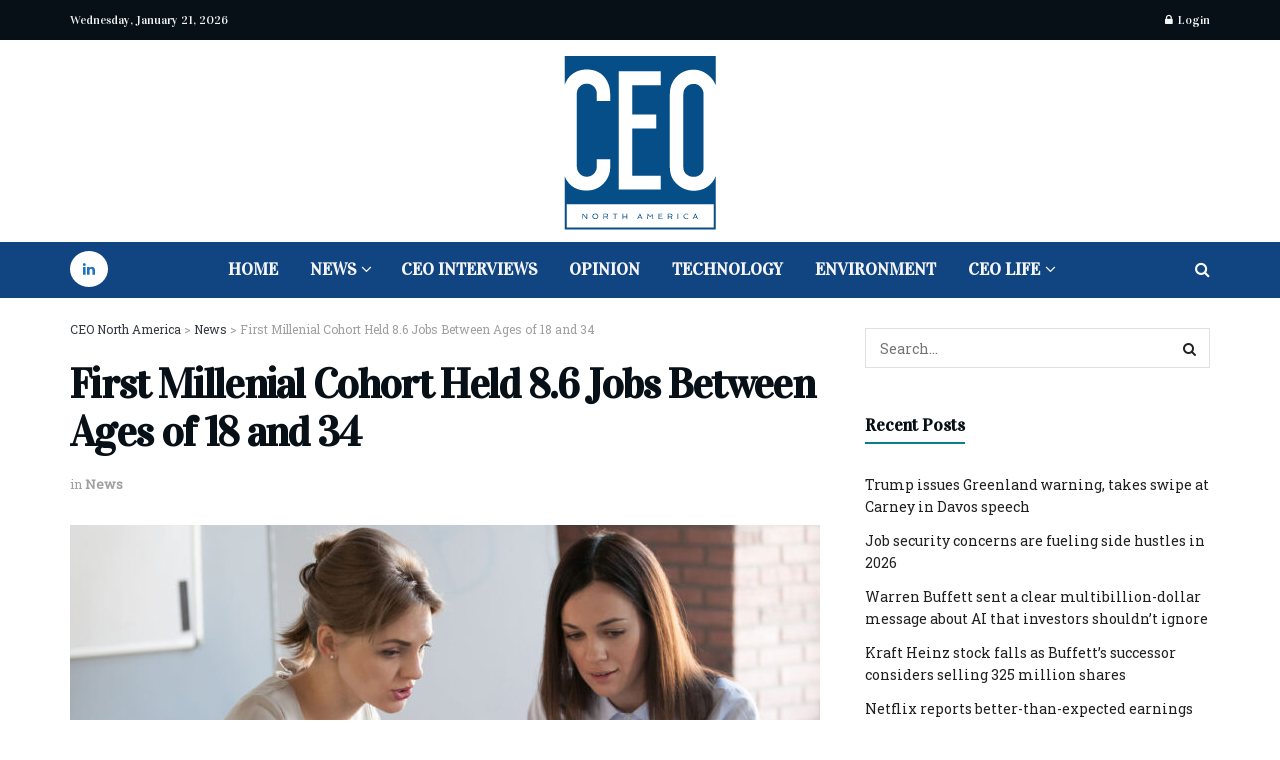

--- FILE ---
content_type: text/html; charset=UTF-8
request_url: https://ceo-na.com/news/americans-born-1980-1984-held-8-6-jobs-between-18-and-34-years-of-age/
body_size: 64790
content:
<!doctype html>
<!--[if lt IE 7]> <html class="no-js lt-ie9 lt-ie8 lt-ie7" lang="en-US" prefix="og: https://ogp.me/ns#"> <![endif]-->
<!--[if IE 7]>    <html class="no-js lt-ie9 lt-ie8" lang="en-US" prefix="og: https://ogp.me/ns#"> <![endif]-->
<!--[if IE 8]>    <html class="no-js lt-ie9" lang="en-US" prefix="og: https://ogp.me/ns#"> <![endif]-->
<!--[if IE 9]>    <html class="no-js lt-ie10" lang="en-US" prefix="og: https://ogp.me/ns#"> <![endif]-->
<!--[if gt IE 8]><!--> <html class="no-js" lang="en-US" prefix="og: https://ogp.me/ns#"> <!--<![endif]-->
<head><meta http-equiv="Content-Type" content="text/html; charset=UTF-8" /><script>if(navigator.userAgent.match(/MSIE|Internet Explorer/i)||navigator.userAgent.match(/Trident\/7\..*?rv:11/i)){var href=document.location.href;if(!href.match(/[?&]noclsop/)){if(href.indexOf("?")==-1){if(href.indexOf("#")==-1){document.location.href=href+"?noclsop=1"}else{document.location.href=href.replace("#","?noclsop=1#")}}else{if(href.indexOf("#")==-1){document.location.href=href+"&noclsop=1"}else{document.location.href=href.replace("#","&noclsop=1#")}}}}</script><script>(()=>{class RocketLazyLoadScripts{constructor(){this.v="1.2.5.1",this.triggerEvents=["keydown","mousedown","mousemove","touchmove","touchstart","touchend","wheel"],this.userEventHandler=this.t.bind(this),this.touchStartHandler=this.i.bind(this),this.touchMoveHandler=this.o.bind(this),this.touchEndHandler=this.h.bind(this),this.clickHandler=this.u.bind(this),this.interceptedClicks=[],this.interceptedClickListeners=[],this.l(this),window.addEventListener("pageshow",(t=>{this.persisted=t.persisted,this.everythingLoaded&&this.m()})),document.addEventListener("DOMContentLoaded",(()=>{this.p()})),this.delayedScripts={normal:[],async:[],defer:[]},this.trash=[],this.allJQueries=[]}k(t){document.hidden?t.t():(this.triggerEvents.forEach((e=>window.addEventListener(e,t.userEventHandler,{passive:!0}))),window.addEventListener("touchstart",t.touchStartHandler,{passive:!0}),window.addEventListener("mousedown",t.touchStartHandler),document.addEventListener("visibilitychange",t.userEventHandler))}_(){this.triggerEvents.forEach((t=>window.removeEventListener(t,this.userEventHandler,{passive:!0}))),document.removeEventListener("visibilitychange",this.userEventHandler)}i(t){"HTML"!==t.target.tagName&&(window.addEventListener("touchend",this.touchEndHandler),window.addEventListener("mouseup",this.touchEndHandler),window.addEventListener("touchmove",this.touchMoveHandler,{passive:!0}),window.addEventListener("mousemove",this.touchMoveHandler),t.target.addEventListener("click",this.clickHandler),this.L(t.target,!0),this.M(t.target,"onclick","rocket-onclick"),this.C())}o(t){window.removeEventListener("touchend",this.touchEndHandler),window.removeEventListener("mouseup",this.touchEndHandler),window.removeEventListener("touchmove",this.touchMoveHandler,{passive:!0}),window.removeEventListener("mousemove",this.touchMoveHandler),t.target.removeEventListener("click",this.clickHandler),this.L(t.target,!1),this.M(t.target,"rocket-onclick","onclick"),this.O()}h(){window.removeEventListener("touchend",this.touchEndHandler),window.removeEventListener("mouseup",this.touchEndHandler),window.removeEventListener("touchmove",this.touchMoveHandler,{passive:!0}),window.removeEventListener("mousemove",this.touchMoveHandler)}u(t){t.target.removeEventListener("click",this.clickHandler),this.L(t.target,!1),this.M(t.target,"rocket-onclick","onclick"),this.interceptedClicks.push(t),t.preventDefault(),t.stopPropagation(),t.stopImmediatePropagation(),this.O()}D(){window.removeEventListener("touchstart",this.touchStartHandler,{passive:!0}),window.removeEventListener("mousedown",this.touchStartHandler),this.interceptedClicks.forEach((t=>{t.target.dispatchEvent(new MouseEvent("click",{view:t.view,bubbles:!0,cancelable:!0}))}))}l(t){EventTarget.prototype.addEventListenerBase=EventTarget.prototype.addEventListener,EventTarget.prototype.addEventListener=function(e,i,o){"click"!==e||t.windowLoaded||i===t.clickHandler||t.interceptedClickListeners.push({target:this,func:i,options:o}),(this||window).addEventListenerBase(e,i,o)}}L(t,e){this.interceptedClickListeners.forEach((i=>{i.target===t&&(e?t.removeEventListener("click",i.func,i.options):t.addEventListener("click",i.func,i.options))})),t.parentNode!==document.documentElement&&this.L(t.parentNode,e)}S(){return new Promise((t=>{this.T?this.O=t:t()}))}C(){this.T=!0}O(){this.T=!1}M(t,e,i){t.hasAttribute&&t.hasAttribute(e)&&(event.target.setAttribute(i,event.target.getAttribute(e)),event.target.removeAttribute(e))}t(){this._(this),"loading"===document.readyState?document.addEventListener("DOMContentLoaded",this.R.bind(this)):this.R()}p(){let t=[];document.querySelectorAll("script[type=rocketlazyloadscript][data-rocket-src]").forEach((e=>{let i=e.getAttribute("data-rocket-src");if(i&&0!==i.indexOf("data:")){0===i.indexOf("//")&&(i=location.protocol+i);try{const o=new URL(i).origin;o!==location.origin&&t.push({src:o,crossOrigin:e.crossOrigin||"module"===e.getAttribute("data-rocket-type")})}catch(t){}}})),t=[...new Map(t.map((t=>[JSON.stringify(t),t]))).values()],this.j(t,"preconnect")}async R(){this.lastBreath=Date.now(),this.P(this),this.F(this),this.q(),this.A(),this.I(),await this.U(this.delayedScripts.normal),await this.U(this.delayedScripts.defer),await this.U(this.delayedScripts.async);try{await this.W(),await this.H(this),await this.J()}catch(t){console.error(t)}window.dispatchEvent(new Event("rocket-allScriptsLoaded")),this.everythingLoaded=!0,this.S().then((()=>{this.D()})),this.N()}A(){document.querySelectorAll("script[type=rocketlazyloadscript]").forEach((t=>{t.hasAttribute("data-rocket-src")?t.hasAttribute("async")&&!1!==t.async?this.delayedScripts.async.push(t):t.hasAttribute("defer")&&!1!==t.defer||"module"===t.getAttribute("data-rocket-type")?this.delayedScripts.defer.push(t):this.delayedScripts.normal.push(t):this.delayedScripts.normal.push(t)}))}async B(t){if(await this.G(),!0!==t.noModule||!("noModule"in HTMLScriptElement.prototype))return new Promise((e=>{let i;function o(){(i||t).setAttribute("data-rocket-status","executed"),e()}try{if(navigator.userAgent.indexOf("Firefox/")>0||""===navigator.vendor)i=document.createElement("script"),[...t.attributes].forEach((t=>{let e=t.nodeName;"type"!==e&&("data-rocket-type"===e&&(e="type"),"data-rocket-src"===e&&(e="src"),i.setAttribute(e,t.nodeValue))})),t.text&&(i.text=t.text),i.hasAttribute("src")?(i.addEventListener("load",o),i.addEventListener("error",(function(){i.setAttribute("data-rocket-status","failed"),e()})),setTimeout((()=>{i.isConnected||e()}),1)):(i.text=t.text,o()),t.parentNode.replaceChild(i,t);else{const i=t.getAttribute("data-rocket-type"),n=t.getAttribute("data-rocket-src");i?(t.type=i,t.removeAttribute("data-rocket-type")):t.removeAttribute("type"),t.addEventListener("load",o),t.addEventListener("error",(function(){t.setAttribute("data-rocket-status","failed"),e()})),n?(t.removeAttribute("data-rocket-src"),t.src=n):t.src="data:text/javascript;base64,"+window.btoa(unescape(encodeURIComponent(t.text)))}}catch(i){t.setAttribute("data-rocket-status","failed"),e()}}));t.setAttribute("data-rocket-status","skipped")}async U(t){const e=t.shift();return e&&e.isConnected?(await this.B(e),this.U(t)):Promise.resolve()}I(){this.j([...this.delayedScripts.normal,...this.delayedScripts.defer,...this.delayedScripts.async],"preload")}j(t,e){var i=document.createDocumentFragment();t.forEach((t=>{const o=t.getAttribute&&t.getAttribute("data-rocket-src")||t.src;if(o){const n=document.createElement("link");n.href=o,n.rel=e,"preconnect"!==e&&(n.as="script"),t.getAttribute&&"module"===t.getAttribute("data-rocket-type")&&(n.crossOrigin=!0),t.crossOrigin&&(n.crossOrigin=t.crossOrigin),t.integrity&&(n.integrity=t.integrity),i.appendChild(n),this.trash.push(n)}})),document.head.appendChild(i)}P(t){let e={};function i(i,o){return e[o].eventsToRewrite.indexOf(i)>=0&&!t.everythingLoaded?"rocket-"+i:i}function o(t,o){!function(t){e[t]||(e[t]={originalFunctions:{add:t.addEventListener,remove:t.removeEventListener},eventsToRewrite:[]},t.addEventListener=function(){arguments[0]=i(arguments[0],t),e[t].originalFunctions.add.apply(t,arguments)},t.removeEventListener=function(){arguments[0]=i(arguments[0],t),e[t].originalFunctions.remove.apply(t,arguments)})}(t),e[t].eventsToRewrite.push(o)}function n(e,i){let o=e[i];e[i]=null,Object.defineProperty(e,i,{get:()=>o||function(){},set(n){t.everythingLoaded?o=n:e["rocket"+i]=o=n}})}o(document,"DOMContentLoaded"),o(window,"DOMContentLoaded"),o(window,"load"),o(window,"pageshow"),o(document,"readystatechange"),n(document,"onreadystatechange"),n(window,"onload"),n(window,"onpageshow")}F(t){let e;function i(e){return t.everythingLoaded?e:e.split(" ").map((t=>"load"===t||0===t.indexOf("load.")?"rocket-jquery-load":t)).join(" ")}function o(o){if(o&&o.fn&&!t.allJQueries.includes(o)){o.fn.ready=o.fn.init.prototype.ready=function(e){return t.domReadyFired?e.bind(document)(o):document.addEventListener("rocket-DOMContentLoaded",(()=>e.bind(document)(o))),o([])};const e=o.fn.on;o.fn.on=o.fn.init.prototype.on=function(){return this[0]===window&&("string"==typeof arguments[0]||arguments[0]instanceof String?arguments[0]=i(arguments[0]):"object"==typeof arguments[0]&&Object.keys(arguments[0]).forEach((t=>{const e=arguments[0][t];delete arguments[0][t],arguments[0][i(t)]=e}))),e.apply(this,arguments),this},t.allJQueries.push(o)}e=o}o(window.jQuery),Object.defineProperty(window,"jQuery",{get:()=>e,set(t){o(t)}})}async H(t){const e=document.querySelector("script[data-webpack]");e&&(await async function(){return new Promise((t=>{e.addEventListener("load",t),e.addEventListener("error",t)}))}(),await t.K(),await t.H(t))}async W(){this.domReadyFired=!0,await this.G(),document.dispatchEvent(new Event("rocket-readystatechange")),await this.G(),document.rocketonreadystatechange&&document.rocketonreadystatechange(),await this.G(),document.dispatchEvent(new Event("rocket-DOMContentLoaded")),await this.G(),window.dispatchEvent(new Event("rocket-DOMContentLoaded"))}async J(){await this.G(),document.dispatchEvent(new Event("rocket-readystatechange")),await this.G(),document.rocketonreadystatechange&&document.rocketonreadystatechange(),await this.G(),window.dispatchEvent(new Event("rocket-load")),await this.G(),window.rocketonload&&window.rocketonload(),await this.G(),this.allJQueries.forEach((t=>t(window).trigger("rocket-jquery-load"))),await this.G();const t=new Event("rocket-pageshow");t.persisted=this.persisted,window.dispatchEvent(t),await this.G(),window.rocketonpageshow&&window.rocketonpageshow({persisted:this.persisted}),this.windowLoaded=!0}m(){document.onreadystatechange&&document.onreadystatechange(),window.onload&&window.onload(),window.onpageshow&&window.onpageshow({persisted:this.persisted})}q(){const t=new Map;document.write=document.writeln=function(e){const i=document.currentScript;i||console.error("WPRocket unable to document.write this: "+e);const o=document.createRange(),n=i.parentElement;let s=t.get(i);void 0===s&&(s=i.nextSibling,t.set(i,s));const c=document.createDocumentFragment();o.setStart(c,0),c.appendChild(o.createContextualFragment(e)),n.insertBefore(c,s)}}async G(){Date.now()-this.lastBreath>45&&(await this.K(),this.lastBreath=Date.now())}async K(){return document.hidden?new Promise((t=>setTimeout(t))):new Promise((t=>requestAnimationFrame(t)))}N(){this.trash.forEach((t=>t.remove()))}static run(){const t=new RocketLazyLoadScripts;t.k(t)}}RocketLazyLoadScripts.run()})();</script>
    
    <meta name='viewport' content='width=device-width, initial-scale=1, user-scalable=yes' />
    <link rel="profile" href="http://gmpg.org/xfn/11" />
    <link rel="pingback" href="https://ceo-na.com/xmlrpc.php" />
    
<!-- Google Tag Manager for WordPress by gtm4wp.com -->
<script data-cfasync="false" data-pagespeed-no-defer>
	var gtm4wp_datalayer_name = "dataLayer";
	var dataLayer = dataLayer || [];
</script>
<!-- End Google Tag Manager for WordPress by gtm4wp.com -->			<script type="rocketlazyloadscript" data-rocket-type="text/javascript">
			  var jnews_ajax_url = '/?ajax-request=jnews'
			</script>
			<script type="rocketlazyloadscript" data-rocket-type="text/javascript">;window.jnews=window.jnews||{},window.jnews.library=window.jnews.library||{},window.jnews.library=function(){"use strict";var e=this;e.win=window,e.doc=document,e.noop=function(){},e.globalBody=e.doc.getElementsByTagName("body")[0],e.globalBody=e.globalBody?e.globalBody:e.doc,e.win.jnewsDataStorage=e.win.jnewsDataStorage||{_storage:new WeakMap,put:function(e,t,n){this._storage.has(e)||this._storage.set(e,new Map),this._storage.get(e).set(t,n)},get:function(e,t){return this._storage.get(e).get(t)},has:function(e,t){return this._storage.has(e)&&this._storage.get(e).has(t)},remove:function(e,t){var n=this._storage.get(e).delete(t);return 0===!this._storage.get(e).size&&this._storage.delete(e),n}},e.windowWidth=function(){return e.win.innerWidth||e.docEl.clientWidth||e.globalBody.clientWidth},e.windowHeight=function(){return e.win.innerHeight||e.docEl.clientHeight||e.globalBody.clientHeight},e.requestAnimationFrame=e.win.requestAnimationFrame||e.win.webkitRequestAnimationFrame||e.win.mozRequestAnimationFrame||e.win.msRequestAnimationFrame||window.oRequestAnimationFrame||function(e){return setTimeout(e,1e3/60)},e.cancelAnimationFrame=e.win.cancelAnimationFrame||e.win.webkitCancelAnimationFrame||e.win.webkitCancelRequestAnimationFrame||e.win.mozCancelAnimationFrame||e.win.msCancelRequestAnimationFrame||e.win.oCancelRequestAnimationFrame||function(e){clearTimeout(e)},e.classListSupport="classList"in document.createElement("_"),e.hasClass=e.classListSupport?function(e,t){return e.classList.contains(t)}:function(e,t){return e.className.indexOf(t)>=0},e.addClass=e.classListSupport?function(t,n){e.hasClass(t,n)||t.classList.add(n)}:function(t,n){e.hasClass(t,n)||(t.className+=" "+n)},e.removeClass=e.classListSupport?function(t,n){e.hasClass(t,n)&&t.classList.remove(n)}:function(t,n){e.hasClass(t,n)&&(t.className=t.className.replace(n,""))},e.objKeys=function(e){var t=[];for(var n in e)Object.prototype.hasOwnProperty.call(e,n)&&t.push(n);return t},e.isObjectSame=function(e,t){var n=!0;return JSON.stringify(e)!==JSON.stringify(t)&&(n=!1),n},e.extend=function(){for(var e,t,n,o=arguments[0]||{},i=1,a=arguments.length;i<a;i++)if(null!==(e=arguments[i]))for(t in e)o!==(n=e[t])&&void 0!==n&&(o[t]=n);return o},e.dataStorage=e.win.jnewsDataStorage,e.isVisible=function(e){return 0!==e.offsetWidth&&0!==e.offsetHeight||e.getBoundingClientRect().length},e.getHeight=function(e){return e.offsetHeight||e.clientHeight||e.getBoundingClientRect().height},e.getWidth=function(e){return e.offsetWidth||e.clientWidth||e.getBoundingClientRect().width},e.supportsPassive=!1;try{var t=Object.defineProperty({},"passive",{get:function(){e.supportsPassive=!0}});"createEvent"in e.doc?e.win.addEventListener("test",null,t):"fireEvent"in e.doc&&e.win.attachEvent("test",null)}catch(e){}e.passiveOption=!!e.supportsPassive&&{passive:!0},e.setStorage=function(e,t){e="jnews-"+e;var n={expired:Math.floor(((new Date).getTime()+432e5)/1e3)};t=Object.assign(n,t);localStorage.setItem(e,JSON.stringify(t))},e.getStorage=function(e){e="jnews-"+e;var t=localStorage.getItem(e);return null!==t&&0<t.length?JSON.parse(localStorage.getItem(e)):{}},e.expiredStorage=function(){var t,n="jnews-";for(var o in localStorage)o.indexOf(n)>-1&&"undefined"!==(t=e.getStorage(o.replace(n,""))).expired&&t.expired<Math.floor((new Date).getTime()/1e3)&&localStorage.removeItem(o)},e.addEvents=function(t,n,o){for(var i in n){var a=["touchstart","touchmove"].indexOf(i)>=0&&!o&&e.passiveOption;"createEvent"in e.doc?t.addEventListener(i,n[i],a):"fireEvent"in e.doc&&t.attachEvent("on"+i,n[i])}},e.removeEvents=function(t,n){for(var o in n)"createEvent"in e.doc?t.removeEventListener(o,n[o]):"fireEvent"in e.doc&&t.detachEvent("on"+o,n[o])},e.triggerEvents=function(t,n,o){var i;o=o||{detail:null};return"createEvent"in e.doc?(!(i=e.doc.createEvent("CustomEvent")||new CustomEvent(n)).initCustomEvent||i.initCustomEvent(n,!0,!1,o),void t.dispatchEvent(i)):"fireEvent"in e.doc?((i=e.doc.createEventObject()).eventType=n,void t.fireEvent("on"+i.eventType,i)):void 0},e.getParents=function(t,n){void 0===n&&(n=e.doc);for(var o=[],i=t.parentNode,a=!1;!a;)if(i){var r=i;r.querySelectorAll(n).length?a=!0:(o.push(r),i=r.parentNode)}else o=[],a=!0;return o},e.forEach=function(e,t,n){for(var o=0,i=e.length;o<i;o++)t.call(n,e[o],o)},e.getText=function(e){return e.innerText||e.textContent},e.setText=function(e,t){var n="object"==typeof t?t.innerText||t.textContent:t;e.innerText&&(e.innerText=n),e.textContent&&(e.textContent=n)},e.httpBuildQuery=function(t){return e.objKeys(t).reduce(function t(n){var o=arguments.length>1&&void 0!==arguments[1]?arguments[1]:null;return function(i,a){var r=n[a];a=encodeURIComponent(a);var s=o?"".concat(o,"[").concat(a,"]"):a;return null==r||"function"==typeof r?(i.push("".concat(s,"=")),i):["number","boolean","string"].includes(typeof r)?(i.push("".concat(s,"=").concat(encodeURIComponent(r))),i):(i.push(e.objKeys(r).reduce(t(r,s),[]).join("&")),i)}}(t),[]).join("&")},e.get=function(t,n,o,i){return o="function"==typeof o?o:e.noop,e.ajax("GET",t,n,o,i)},e.post=function(t,n,o,i){return o="function"==typeof o?o:e.noop,e.ajax("POST",t,n,o,i)},e.ajax=function(t,n,o,i,a){var r=new XMLHttpRequest,s=n,c=e.httpBuildQuery(o);if(t=-1!=["GET","POST"].indexOf(t)?t:"GET",r.open(t,s+("GET"==t?"?"+c:""),!0),"POST"==t&&r.setRequestHeader("Content-type","application/x-www-form-urlencoded"),r.setRequestHeader("X-Requested-With","XMLHttpRequest"),r.onreadystatechange=function(){4===r.readyState&&200<=r.status&&300>r.status&&"function"==typeof i&&i.call(void 0,r.response)},void 0!==a&&!a){return{xhr:r,send:function(){r.send("POST"==t?c:null)}}}return r.send("POST"==t?c:null),{xhr:r}},e.scrollTo=function(t,n,o){function i(e,t,n){this.start=this.position(),this.change=e-this.start,this.currentTime=0,this.increment=20,this.duration=void 0===n?500:n,this.callback=t,this.finish=!1,this.animateScroll()}return Math.easeInOutQuad=function(e,t,n,o){return(e/=o/2)<1?n/2*e*e+t:-n/2*(--e*(e-2)-1)+t},i.prototype.stop=function(){this.finish=!0},i.prototype.move=function(t){e.doc.documentElement.scrollTop=t,e.globalBody.parentNode.scrollTop=t,e.globalBody.scrollTop=t},i.prototype.position=function(){return e.doc.documentElement.scrollTop||e.globalBody.parentNode.scrollTop||e.globalBody.scrollTop},i.prototype.animateScroll=function(){this.currentTime+=this.increment;var t=Math.easeInOutQuad(this.currentTime,this.start,this.change,this.duration);this.move(t),this.currentTime<this.duration&&!this.finish?e.requestAnimationFrame.call(e.win,this.animateScroll.bind(this)):this.callback&&"function"==typeof this.callback&&this.callback()},new i(t,n,o)},e.unwrap=function(t){var n,o=t;e.forEach(t,(function(e,t){n?n+=e:n=e})),o.replaceWith(n)},e.performance={start:function(e){performance.mark(e+"Start")},stop:function(e){performance.mark(e+"End"),performance.measure(e,e+"Start",e+"End")}},e.fps=function(){var t=0,n=0,o=0;!function(){var i=t=0,a=0,r=0,s=document.getElementById("fpsTable"),c=function(t){void 0===document.getElementsByTagName("body")[0]?e.requestAnimationFrame.call(e.win,(function(){c(t)})):document.getElementsByTagName("body")[0].appendChild(t)};null===s&&((s=document.createElement("div")).style.position="fixed",s.style.top="120px",s.style.left="10px",s.style.width="100px",s.style.height="20px",s.style.border="1px solid black",s.style.fontSize="11px",s.style.zIndex="100000",s.style.backgroundColor="white",s.id="fpsTable",c(s));var l=function(){o++,n=Date.now(),(a=(o/(r=(n-t)/1e3)).toPrecision(2))!=i&&(i=a,s.innerHTML=i+"fps"),1<r&&(t=n,o=0),e.requestAnimationFrame.call(e.win,l)};l()}()},e.instr=function(e,t){for(var n=0;n<t.length;n++)if(-1!==e.toLowerCase().indexOf(t[n].toLowerCase()))return!0},e.winLoad=function(t,n){function o(o){if("complete"===e.doc.readyState||"interactive"===e.doc.readyState)return!o||n?setTimeout(t,n||1):t(o),1}o()||e.addEvents(e.win,{load:o})},e.docReady=function(t,n){function o(o){if("complete"===e.doc.readyState||"interactive"===e.doc.readyState)return!o||n?setTimeout(t,n||1):t(o),1}o()||e.addEvents(e.doc,{DOMContentLoaded:o})},e.fireOnce=function(){e.docReady((function(){e.assets=e.assets||[],e.assets.length&&(e.boot(),e.load_assets())}),50)},e.boot=function(){e.length&&e.doc.querySelectorAll("style[media]").forEach((function(e){"not all"==e.getAttribute("media")&&e.removeAttribute("media")}))},e.create_js=function(t,n){var o=e.doc.createElement("script");switch(o.setAttribute("src",t),n){case"defer":o.setAttribute("defer",!0);break;case"async":o.setAttribute("async",!0);break;case"deferasync":o.setAttribute("defer",!0),o.setAttribute("async",!0)}e.globalBody.appendChild(o)},e.load_assets=function(){"object"==typeof e.assets&&e.forEach(e.assets.slice(0),(function(t,n){var o="";t.defer&&(o+="defer"),t.async&&(o+="async"),e.create_js(t.url,o);var i=e.assets.indexOf(t);i>-1&&e.assets.splice(i,1)})),e.assets=jnewsoption.au_scripts=window.jnewsads=[]},e.setCookie=function(e,t,n){var o="";if(n){var i=new Date;i.setTime(i.getTime()+24*n*60*60*1e3),o="; expires="+i.toUTCString()}document.cookie=e+"="+(t||"")+o+"; path=/"},e.getCookie=function(e){for(var t=e+"=",n=document.cookie.split(";"),o=0;o<n.length;o++){for(var i=n[o];" "==i.charAt(0);)i=i.substring(1,i.length);if(0==i.indexOf(t))return i.substring(t.length,i.length)}return null},e.eraseCookie=function(e){document.cookie=e+"=; Path=/; Expires=Thu, 01 Jan 1970 00:00:01 GMT;"},e.docReady((function(){e.globalBody=e.globalBody==e.doc?e.doc.getElementsByTagName("body")[0]:e.globalBody,e.globalBody=e.globalBody?e.globalBody:e.doc})),e.winLoad((function(){e.winLoad((function(){var t=!1;if(void 0!==window.jnewsadmin)if(void 0!==window.file_version_checker){var n=e.objKeys(window.file_version_checker);n.length?n.forEach((function(e){t||"10.0.4"===window.file_version_checker[e]||(t=!0)})):t=!0}else t=!0;t&&(window.jnewsHelper.getMessage(),window.jnewsHelper.getNotice())}),2500)}))},window.jnews.library=new window.jnews.library;</script>
<!-- Search Engine Optimization by Rank Math PRO - https://rankmath.com/ -->
<title>First Millenial Cohort Held 8.6 Jobs Between Ages of 18 and 34 - CEO North America</title><link rel="preload" as="style" href="https://fonts.googleapis.com/css?family=Roboto%20Slab%3Areguler%7CVidaloka%3Areguler&#038;display=swap" /><link rel="stylesheet" href="https://fonts.googleapis.com/css?family=Roboto%20Slab%3Areguler%7CVidaloka%3Areguler&#038;display=swap" media="print" onload="this.media='all'" /><noscript><link rel="stylesheet" href="https://fonts.googleapis.com/css?family=Roboto%20Slab%3Areguler%7CVidaloka%3Areguler&#038;display=swap" /></noscript>
<meta name="description" content="Individuals born in the early 80s held 5.1 jobs between the ages of&nbsp; 18 and 23 and 2.1 jobs from ages 30 to 34, according to a new release from the US"/>
<meta name="robots" content="follow, index, max-snippet:-1, max-video-preview:-1, max-image-preview:large"/>
<link rel="canonical" href="https://ceo-na.com/news/americans-born-1980-1984-held-8-6-jobs-between-18-and-34-years-of-age/" />
<meta property="og:locale" content="en_US" />
<meta property="og:type" content="article" />
<meta property="og:title" content="First Millenial Cohort Held 8.6 Jobs Between Ages of 18 and 34 - CEO North America" />
<meta property="og:description" content="Individuals born in the early 80s held 5.1 jobs between the ages of&nbsp; 18 and 23 and 2.1 jobs from ages 30 to 34, according to a new release from the US" />
<meta property="og:url" content="https://ceo-na.com/news/americans-born-1980-1984-held-8-6-jobs-between-18-and-34-years-of-age/" />
<meta property="og:site_name" content="CEO North America" />
<meta property="article:tag" content="millenial employment" />
<meta property="article:tag" content="US employment" />
<meta property="article:section" content="News" />
<meta property="og:updated_time" content="2022-04-04T17:28:40-04:00" />
<meta property="og:image" content="https://ceo-na.com/wp-content/uploads/2022/04/NACEO-04-04-03-NEWS-USBLS-employment.jpeg" />
<meta property="og:image:secure_url" content="https://ceo-na.com/wp-content/uploads/2022/04/NACEO-04-04-03-NEWS-USBLS-employment.jpeg" />
<meta property="og:image:width" content="2000" />
<meta property="og:image:height" content="1333" />
<meta property="og:image:alt" content="First Millenial Cohort Held 8.6 Jobs Between Ages of 18 and 34" />
<meta property="og:image:type" content="image/jpeg" />
<meta property="article:published_time" content="2022-04-04T14:48:00-04:00" />
<meta property="article:modified_time" content="2022-04-04T17:28:40-04:00" />
<meta name="twitter:card" content="summary_large_image" />
<meta name="twitter:title" content="First Millenial Cohort Held 8.6 Jobs Between Ages of 18 and 34 - CEO North America" />
<meta name="twitter:description" content="Individuals born in the early 80s held 5.1 jobs between the ages of&nbsp; 18 and 23 and 2.1 jobs from ages 30 to 34, according to a new release from the US" />
<meta name="twitter:image" content="https://ceo-na.com/wp-content/uploads/2022/04/NACEO-04-04-03-NEWS-USBLS-employment.jpeg" />
<meta name="twitter:label1" content="Written by" />
<meta name="twitter:data1" content="Ricardo Guzman" />
<meta name="twitter:label2" content="Time to read" />
<meta name="twitter:data2" content="Less than a minute" />
<script type="application/ld+json" class="rank-math-schema-pro">{"@context":"https://schema.org","@graph":[{"@type":["NewsMediaOrganization","Organization"],"@id":"https://ceo-na.com/#organization","name":"CEO-NA","url":"https://ceo-na.com","logo":{"@type":"ImageObject","@id":"https://ceo-na.com/#logo","url":"https://ceo-na.com/wp-content/uploads/2022/03/CEO-North-America-2-1.png","contentUrl":"https://ceo-na.com/wp-content/uploads/2022/03/CEO-North-America-2-1.png","caption":"CEO North America","inLanguage":"en-US","width":"300","height":"300"}},{"@type":"WebSite","@id":"https://ceo-na.com/#website","url":"https://ceo-na.com","name":"CEO North America","publisher":{"@id":"https://ceo-na.com/#organization"},"inLanguage":"en-US"},{"@type":"ImageObject","@id":"https://ceo-na.com/wp-content/uploads/2022/04/NACEO-04-04-03-NEWS-USBLS-employment.jpeg","url":"https://ceo-na.com/wp-content/uploads/2022/04/NACEO-04-04-03-NEWS-USBLS-employment.jpeg","width":"2000","height":"1333","inLanguage":"en-US"},{"@type":"BreadcrumbList","@id":"https://ceo-na.com/news/americans-born-1980-1984-held-8-6-jobs-between-18-and-34-years-of-age/#breadcrumb","itemListElement":[{"@type":"ListItem","position":"1","item":{"@id":"https://ceo-na.com","name":"Home"}},{"@type":"ListItem","position":"2","item":{"@id":"https://ceo-na.com/news/americans-born-1980-1984-held-8-6-jobs-between-18-and-34-years-of-age/","name":"First Millenial Cohort Held 8.6 Jobs Between Ages of 18 and 34"}}]},{"@type":"WebPage","@id":"https://ceo-na.com/news/americans-born-1980-1984-held-8-6-jobs-between-18-and-34-years-of-age/#webpage","url":"https://ceo-na.com/news/americans-born-1980-1984-held-8-6-jobs-between-18-and-34-years-of-age/","name":"First Millenial Cohort Held 8.6 Jobs Between Ages of 18 and 34 - CEO North America","datePublished":"2022-04-04T14:48:00-04:00","dateModified":"2022-04-04T17:28:40-04:00","isPartOf":{"@id":"https://ceo-na.com/#website"},"primaryImageOfPage":{"@id":"https://ceo-na.com/wp-content/uploads/2022/04/NACEO-04-04-03-NEWS-USBLS-employment.jpeg"},"inLanguage":"en-US","breadcrumb":{"@id":"https://ceo-na.com/news/americans-born-1980-1984-held-8-6-jobs-between-18-and-34-years-of-age/#breadcrumb"}},{"@type":"Person","@id":"https://ceo-na.com/author/ricardo-guzman/","name":"Ricardo Guzman","url":"https://ceo-na.com/author/ricardo-guzman/","image":{"@type":"ImageObject","@id":"https://secure.gravatar.com/avatar/78de01ff20b7ef35fbd2ac6772366e4f3f007e1cfb80da363135b328008ffe44?s=96&amp;d=mm&amp;r=g","url":"https://secure.gravatar.com/avatar/78de01ff20b7ef35fbd2ac6772366e4f3f007e1cfb80da363135b328008ffe44?s=96&amp;d=mm&amp;r=g","caption":"Ricardo Guzman","inLanguage":"en-US"},"worksFor":{"@id":"https://ceo-na.com/#organization"}},{"@type":"BlogPosting","headline":"First Millenial Cohort Held 8.6 Jobs Between Ages of 18 and 34 - CEO North America","datePublished":"2022-04-04T14:48:00-04:00","dateModified":"2022-04-04T17:28:40-04:00","author":{"@id":"https://ceo-na.com/author/ricardo-guzman/","name":"Ricardo Guzman"},"publisher":{"@id":"https://ceo-na.com/#organization"},"description":"Individuals born in the early 80s held 5.1 jobs between the ages of&nbsp; 18 and 23 and 2.1 jobs from ages 30 to 34, according to a new release from the US","name":"First Millenial Cohort Held 8.6 Jobs Between Ages of 18 and 34 - CEO North America","@id":"https://ceo-na.com/news/americans-born-1980-1984-held-8-6-jobs-between-18-and-34-years-of-age/#richSnippet","isPartOf":{"@id":"https://ceo-na.com/news/americans-born-1980-1984-held-8-6-jobs-between-18-and-34-years-of-age/#webpage"},"image":{"@id":"https://ceo-na.com/wp-content/uploads/2022/04/NACEO-04-04-03-NEWS-USBLS-employment.jpeg"},"inLanguage":"en-US","mainEntityOfPage":{"@id":"https://ceo-na.com/news/americans-born-1980-1984-held-8-6-jobs-between-18-and-34-years-of-age/#webpage"}}]}</script>
<!-- /Rank Math WordPress SEO plugin -->

<link rel='dns-prefetch' href='//www.googletagmanager.com' />
<link rel='dns-prefetch' href='//fonts.googleapis.com' />
<link rel='preconnect' href='https://fonts.gstatic.com' />
<link rel="alternate" type="application/rss+xml" title="CEO North America &raquo; Feed" href="https://ceo-na.com/feed/" />
<link rel="alternate" title="oEmbed (JSON)" type="application/json+oembed" href="https://ceo-na.com/wp-json/oembed/1.0/embed?url=https%3A%2F%2Fceo-na.com%2Fnews%2Famericans-born-1980-1984-held-8-6-jobs-between-18-and-34-years-of-age%2F" />
<link rel="alternate" title="oEmbed (XML)" type="text/xml+oembed" href="https://ceo-na.com/wp-json/oembed/1.0/embed?url=https%3A%2F%2Fceo-na.com%2Fnews%2Famericans-born-1980-1984-held-8-6-jobs-between-18-and-34-years-of-age%2F&#038;format=xml" />
<style id='wp-img-auto-sizes-contain-inline-css' type='text/css'>
img:is([sizes=auto i],[sizes^="auto," i]){contain-intrinsic-size:3000px 1500px}
/*# sourceURL=wp-img-auto-sizes-contain-inline-css */
</style>
<style id='wp-block-library-inline-css' type='text/css'>
:root{--wp-block-synced-color:#7a00df;--wp-block-synced-color--rgb:122,0,223;--wp-bound-block-color:var(--wp-block-synced-color);--wp-editor-canvas-background:#ddd;--wp-admin-theme-color:#007cba;--wp-admin-theme-color--rgb:0,124,186;--wp-admin-theme-color-darker-10:#006ba1;--wp-admin-theme-color-darker-10--rgb:0,107,160.5;--wp-admin-theme-color-darker-20:#005a87;--wp-admin-theme-color-darker-20--rgb:0,90,135;--wp-admin-border-width-focus:2px}@media (min-resolution:192dpi){:root{--wp-admin-border-width-focus:1.5px}}.wp-element-button{cursor:pointer}:root .has-very-light-gray-background-color{background-color:#eee}:root .has-very-dark-gray-background-color{background-color:#313131}:root .has-very-light-gray-color{color:#eee}:root .has-very-dark-gray-color{color:#313131}:root .has-vivid-green-cyan-to-vivid-cyan-blue-gradient-background{background:linear-gradient(135deg,#00d084,#0693e3)}:root .has-purple-crush-gradient-background{background:linear-gradient(135deg,#34e2e4,#4721fb 50%,#ab1dfe)}:root .has-hazy-dawn-gradient-background{background:linear-gradient(135deg,#faaca8,#dad0ec)}:root .has-subdued-olive-gradient-background{background:linear-gradient(135deg,#fafae1,#67a671)}:root .has-atomic-cream-gradient-background{background:linear-gradient(135deg,#fdd79a,#004a59)}:root .has-nightshade-gradient-background{background:linear-gradient(135deg,#330968,#31cdcf)}:root .has-midnight-gradient-background{background:linear-gradient(135deg,#020381,#2874fc)}:root{--wp--preset--font-size--normal:16px;--wp--preset--font-size--huge:42px}.has-regular-font-size{font-size:1em}.has-larger-font-size{font-size:2.625em}.has-normal-font-size{font-size:var(--wp--preset--font-size--normal)}.has-huge-font-size{font-size:var(--wp--preset--font-size--huge)}.has-text-align-center{text-align:center}.has-text-align-left{text-align:left}.has-text-align-right{text-align:right}.has-fit-text{white-space:nowrap!important}#end-resizable-editor-section{display:none}.aligncenter{clear:both}.items-justified-left{justify-content:flex-start}.items-justified-center{justify-content:center}.items-justified-right{justify-content:flex-end}.items-justified-space-between{justify-content:space-between}.screen-reader-text{border:0;clip-path:inset(50%);height:1px;margin:-1px;overflow:hidden;padding:0;position:absolute;width:1px;word-wrap:normal!important}.screen-reader-text:focus{background-color:#ddd;clip-path:none;color:#444;display:block;font-size:1em;height:auto;left:5px;line-height:normal;padding:15px 23px 14px;text-decoration:none;top:5px;width:auto;z-index:100000}html :where(.has-border-color){border-style:solid}html :where([style*=border-top-color]){border-top-style:solid}html :where([style*=border-right-color]){border-right-style:solid}html :where([style*=border-bottom-color]){border-bottom-style:solid}html :where([style*=border-left-color]){border-left-style:solid}html :where([style*=border-width]){border-style:solid}html :where([style*=border-top-width]){border-top-style:solid}html :where([style*=border-right-width]){border-right-style:solid}html :where([style*=border-bottom-width]){border-bottom-style:solid}html :where([style*=border-left-width]){border-left-style:solid}html :where(img[class*=wp-image-]){height:auto;max-width:100%}:where(figure){margin:0 0 1em}html :where(.is-position-sticky){--wp-admin--admin-bar--position-offset:var(--wp-admin--admin-bar--height,0px)}@media screen and (max-width:600px){html :where(.is-position-sticky){--wp-admin--admin-bar--position-offset:0px}}

/*# sourceURL=wp-block-library-inline-css */
</style><style id='wp-block-paragraph-inline-css' type='text/css'>
.is-small-text{font-size:.875em}.is-regular-text{font-size:1em}.is-large-text{font-size:2.25em}.is-larger-text{font-size:3em}.has-drop-cap:not(:focus):first-letter{float:left;font-size:8.4em;font-style:normal;font-weight:100;line-height:.68;margin:.05em .1em 0 0;text-transform:uppercase}body.rtl .has-drop-cap:not(:focus):first-letter{float:none;margin-left:.1em}p.has-drop-cap.has-background{overflow:hidden}:root :where(p.has-background){padding:1.25em 2.375em}:where(p.has-text-color:not(.has-link-color)) a{color:inherit}p.has-text-align-left[style*="writing-mode:vertical-lr"],p.has-text-align-right[style*="writing-mode:vertical-rl"]{rotate:180deg}
/*# sourceURL=https://ceo-na.com/wp-includes/blocks/paragraph/style.min.css */
</style>
<style id='global-styles-inline-css' type='text/css'>
:root{--wp--preset--aspect-ratio--square: 1;--wp--preset--aspect-ratio--4-3: 4/3;--wp--preset--aspect-ratio--3-4: 3/4;--wp--preset--aspect-ratio--3-2: 3/2;--wp--preset--aspect-ratio--2-3: 2/3;--wp--preset--aspect-ratio--16-9: 16/9;--wp--preset--aspect-ratio--9-16: 9/16;--wp--preset--color--black: #000000;--wp--preset--color--cyan-bluish-gray: #abb8c3;--wp--preset--color--white: #ffffff;--wp--preset--color--pale-pink: #f78da7;--wp--preset--color--vivid-red: #cf2e2e;--wp--preset--color--luminous-vivid-orange: #ff6900;--wp--preset--color--luminous-vivid-amber: #fcb900;--wp--preset--color--light-green-cyan: #7bdcb5;--wp--preset--color--vivid-green-cyan: #00d084;--wp--preset--color--pale-cyan-blue: #8ed1fc;--wp--preset--color--vivid-cyan-blue: #0693e3;--wp--preset--color--vivid-purple: #9b51e0;--wp--preset--gradient--vivid-cyan-blue-to-vivid-purple: linear-gradient(135deg,rgb(6,147,227) 0%,rgb(155,81,224) 100%);--wp--preset--gradient--light-green-cyan-to-vivid-green-cyan: linear-gradient(135deg,rgb(122,220,180) 0%,rgb(0,208,130) 100%);--wp--preset--gradient--luminous-vivid-amber-to-luminous-vivid-orange: linear-gradient(135deg,rgb(252,185,0) 0%,rgb(255,105,0) 100%);--wp--preset--gradient--luminous-vivid-orange-to-vivid-red: linear-gradient(135deg,rgb(255,105,0) 0%,rgb(207,46,46) 100%);--wp--preset--gradient--very-light-gray-to-cyan-bluish-gray: linear-gradient(135deg,rgb(238,238,238) 0%,rgb(169,184,195) 100%);--wp--preset--gradient--cool-to-warm-spectrum: linear-gradient(135deg,rgb(74,234,220) 0%,rgb(151,120,209) 20%,rgb(207,42,186) 40%,rgb(238,44,130) 60%,rgb(251,105,98) 80%,rgb(254,248,76) 100%);--wp--preset--gradient--blush-light-purple: linear-gradient(135deg,rgb(255,206,236) 0%,rgb(152,150,240) 100%);--wp--preset--gradient--blush-bordeaux: linear-gradient(135deg,rgb(254,205,165) 0%,rgb(254,45,45) 50%,rgb(107,0,62) 100%);--wp--preset--gradient--luminous-dusk: linear-gradient(135deg,rgb(255,203,112) 0%,rgb(199,81,192) 50%,rgb(65,88,208) 100%);--wp--preset--gradient--pale-ocean: linear-gradient(135deg,rgb(255,245,203) 0%,rgb(182,227,212) 50%,rgb(51,167,181) 100%);--wp--preset--gradient--electric-grass: linear-gradient(135deg,rgb(202,248,128) 0%,rgb(113,206,126) 100%);--wp--preset--gradient--midnight: linear-gradient(135deg,rgb(2,3,129) 0%,rgb(40,116,252) 100%);--wp--preset--font-size--small: 13px;--wp--preset--font-size--medium: 20px;--wp--preset--font-size--large: 36px;--wp--preset--font-size--x-large: 42px;--wp--preset--spacing--20: 0.44rem;--wp--preset--spacing--30: 0.67rem;--wp--preset--spacing--40: 1rem;--wp--preset--spacing--50: 1.5rem;--wp--preset--spacing--60: 2.25rem;--wp--preset--spacing--70: 3.38rem;--wp--preset--spacing--80: 5.06rem;--wp--preset--shadow--natural: 6px 6px 9px rgba(0, 0, 0, 0.2);--wp--preset--shadow--deep: 12px 12px 50px rgba(0, 0, 0, 0.4);--wp--preset--shadow--sharp: 6px 6px 0px rgba(0, 0, 0, 0.2);--wp--preset--shadow--outlined: 6px 6px 0px -3px rgb(255, 255, 255), 6px 6px rgb(0, 0, 0);--wp--preset--shadow--crisp: 6px 6px 0px rgb(0, 0, 0);}:where(.is-layout-flex){gap: 0.5em;}:where(.is-layout-grid){gap: 0.5em;}body .is-layout-flex{display: flex;}.is-layout-flex{flex-wrap: wrap;align-items: center;}.is-layout-flex > :is(*, div){margin: 0;}body .is-layout-grid{display: grid;}.is-layout-grid > :is(*, div){margin: 0;}:where(.wp-block-columns.is-layout-flex){gap: 2em;}:where(.wp-block-columns.is-layout-grid){gap: 2em;}:where(.wp-block-post-template.is-layout-flex){gap: 1.25em;}:where(.wp-block-post-template.is-layout-grid){gap: 1.25em;}.has-black-color{color: var(--wp--preset--color--black) !important;}.has-cyan-bluish-gray-color{color: var(--wp--preset--color--cyan-bluish-gray) !important;}.has-white-color{color: var(--wp--preset--color--white) !important;}.has-pale-pink-color{color: var(--wp--preset--color--pale-pink) !important;}.has-vivid-red-color{color: var(--wp--preset--color--vivid-red) !important;}.has-luminous-vivid-orange-color{color: var(--wp--preset--color--luminous-vivid-orange) !important;}.has-luminous-vivid-amber-color{color: var(--wp--preset--color--luminous-vivid-amber) !important;}.has-light-green-cyan-color{color: var(--wp--preset--color--light-green-cyan) !important;}.has-vivid-green-cyan-color{color: var(--wp--preset--color--vivid-green-cyan) !important;}.has-pale-cyan-blue-color{color: var(--wp--preset--color--pale-cyan-blue) !important;}.has-vivid-cyan-blue-color{color: var(--wp--preset--color--vivid-cyan-blue) !important;}.has-vivid-purple-color{color: var(--wp--preset--color--vivid-purple) !important;}.has-black-background-color{background-color: var(--wp--preset--color--black) !important;}.has-cyan-bluish-gray-background-color{background-color: var(--wp--preset--color--cyan-bluish-gray) !important;}.has-white-background-color{background-color: var(--wp--preset--color--white) !important;}.has-pale-pink-background-color{background-color: var(--wp--preset--color--pale-pink) !important;}.has-vivid-red-background-color{background-color: var(--wp--preset--color--vivid-red) !important;}.has-luminous-vivid-orange-background-color{background-color: var(--wp--preset--color--luminous-vivid-orange) !important;}.has-luminous-vivid-amber-background-color{background-color: var(--wp--preset--color--luminous-vivid-amber) !important;}.has-light-green-cyan-background-color{background-color: var(--wp--preset--color--light-green-cyan) !important;}.has-vivid-green-cyan-background-color{background-color: var(--wp--preset--color--vivid-green-cyan) !important;}.has-pale-cyan-blue-background-color{background-color: var(--wp--preset--color--pale-cyan-blue) !important;}.has-vivid-cyan-blue-background-color{background-color: var(--wp--preset--color--vivid-cyan-blue) !important;}.has-vivid-purple-background-color{background-color: var(--wp--preset--color--vivid-purple) !important;}.has-black-border-color{border-color: var(--wp--preset--color--black) !important;}.has-cyan-bluish-gray-border-color{border-color: var(--wp--preset--color--cyan-bluish-gray) !important;}.has-white-border-color{border-color: var(--wp--preset--color--white) !important;}.has-pale-pink-border-color{border-color: var(--wp--preset--color--pale-pink) !important;}.has-vivid-red-border-color{border-color: var(--wp--preset--color--vivid-red) !important;}.has-luminous-vivid-orange-border-color{border-color: var(--wp--preset--color--luminous-vivid-orange) !important;}.has-luminous-vivid-amber-border-color{border-color: var(--wp--preset--color--luminous-vivid-amber) !important;}.has-light-green-cyan-border-color{border-color: var(--wp--preset--color--light-green-cyan) !important;}.has-vivid-green-cyan-border-color{border-color: var(--wp--preset--color--vivid-green-cyan) !important;}.has-pale-cyan-blue-border-color{border-color: var(--wp--preset--color--pale-cyan-blue) !important;}.has-vivid-cyan-blue-border-color{border-color: var(--wp--preset--color--vivid-cyan-blue) !important;}.has-vivid-purple-border-color{border-color: var(--wp--preset--color--vivid-purple) !important;}.has-vivid-cyan-blue-to-vivid-purple-gradient-background{background: var(--wp--preset--gradient--vivid-cyan-blue-to-vivid-purple) !important;}.has-light-green-cyan-to-vivid-green-cyan-gradient-background{background: var(--wp--preset--gradient--light-green-cyan-to-vivid-green-cyan) !important;}.has-luminous-vivid-amber-to-luminous-vivid-orange-gradient-background{background: var(--wp--preset--gradient--luminous-vivid-amber-to-luminous-vivid-orange) !important;}.has-luminous-vivid-orange-to-vivid-red-gradient-background{background: var(--wp--preset--gradient--luminous-vivid-orange-to-vivid-red) !important;}.has-very-light-gray-to-cyan-bluish-gray-gradient-background{background: var(--wp--preset--gradient--very-light-gray-to-cyan-bluish-gray) !important;}.has-cool-to-warm-spectrum-gradient-background{background: var(--wp--preset--gradient--cool-to-warm-spectrum) !important;}.has-blush-light-purple-gradient-background{background: var(--wp--preset--gradient--blush-light-purple) !important;}.has-blush-bordeaux-gradient-background{background: var(--wp--preset--gradient--blush-bordeaux) !important;}.has-luminous-dusk-gradient-background{background: var(--wp--preset--gradient--luminous-dusk) !important;}.has-pale-ocean-gradient-background{background: var(--wp--preset--gradient--pale-ocean) !important;}.has-electric-grass-gradient-background{background: var(--wp--preset--gradient--electric-grass) !important;}.has-midnight-gradient-background{background: var(--wp--preset--gradient--midnight) !important;}.has-small-font-size{font-size: var(--wp--preset--font-size--small) !important;}.has-medium-font-size{font-size: var(--wp--preset--font-size--medium) !important;}.has-large-font-size{font-size: var(--wp--preset--font-size--large) !important;}.has-x-large-font-size{font-size: var(--wp--preset--font-size--x-large) !important;}
/*# sourceURL=global-styles-inline-css */
</style>

<style id='classic-theme-styles-inline-css' type='text/css'>
/*! This file is auto-generated */
.wp-block-button__link{color:#fff;background-color:#32373c;border-radius:9999px;box-shadow:none;text-decoration:none;padding:calc(.667em + 2px) calc(1.333em + 2px);font-size:1.125em}.wp-block-file__button{background:#32373c;color:#fff;text-decoration:none}
/*# sourceURL=/wp-includes/css/classic-themes.min.css */
</style>
<link data-minify="1" rel='stylesheet' id='tiny-slider-css' href='https://ceo-na.com/wp-content/cache/min/1/wp-content/themes/jnews/assets/js/tiny-slider/tiny-slider.css?ver=1750455163' type='text/css' media='all' />
<link data-minify="1" rel='stylesheet' id='jnews-global-slider-css' href='https://ceo-na.com/wp-content/cache/min/1/wp-content/themes/jnews/assets/css/slider/jnewsglobalslider.css?ver=1750455163' type='text/css' media='all' />
<link data-minify="1" rel='stylesheet' id='jnews-split-css' href='https://ceo-na.com/wp-content/cache/min/1/wp-content/plugins/jnews-split/assets/css/splitpost.css?ver=1750455170' type='text/css' media='' />
<link data-minify="1" rel='stylesheet' id='jnews-split-toc-css' href='https://ceo-na.com/wp-content/cache/min/1/wp-content/plugins/jnews-split/assets/css/splitpost-toc.css?ver=1750455170' type='text/css' media='' />
<link rel='stylesheet' id='jnews-parent-style-css' href='https://ceo-na.com/wp-content/themes/jnews/style.css?ver=6.9' type='text/css' media='all' />
<link data-minify="1" rel='stylesheet' id='js_composer_front-css' href='https://ceo-na.com/wp-content/cache/background-css/ceo-na.com/wp-content/cache/min/1/wp-content/plugins/js_composer/assets/css/js_composer.min.css?ver=1750455163&wpr_t=1769006194' type='text/css' media='all' />

<link data-minify="1" rel='stylesheet' id='font-awesome-css' href='https://ceo-na.com/wp-content/cache/min/1/wp-content/themes/jnews/assets/fonts/font-awesome/font-awesome.min.css?ver=1750455163' type='text/css' media='all' />
<link data-minify="1" rel='stylesheet' id='jnews-icon-css' href='https://ceo-na.com/wp-content/cache/min/1/wp-content/themes/jnews/assets/fonts/jegicon/jegicon.css?ver=1750455163' type='text/css' media='all' />
<link data-minify="1" rel='stylesheet' id='jscrollpane-css' href='https://ceo-na.com/wp-content/cache/min/1/wp-content/themes/jnews/assets/css/jquery.jscrollpane.css?ver=1750455163' type='text/css' media='all' />
<link data-minify="1" rel='stylesheet' id='oknav-css' href='https://ceo-na.com/wp-content/cache/min/1/wp-content/themes/jnews/assets/css/okayNav.css?ver=1750455163' type='text/css' media='all' />
<link data-minify="1" rel='stylesheet' id='magnific-popup-css' href='https://ceo-na.com/wp-content/cache/min/1/wp-content/themes/jnews/assets/css/magnific-popup.css?ver=1750455163' type='text/css' media='all' />
<link data-minify="1" rel='stylesheet' id='chosen-css' href='https://ceo-na.com/wp-content/cache/background-css/ceo-na.com/wp-content/cache/min/1/wp-content/themes/jnews/assets/css/chosen/chosen.css?ver=1750455163&wpr_t=1769006194' type='text/css' media='all' />
<link data-minify="1" rel='stylesheet' id='jnews-main-css' href='https://ceo-na.com/wp-content/cache/background-css/ceo-na.com/wp-content/cache/min/1/wp-content/themes/jnews/assets/css/main.css?ver=1750455163&wpr_t=1769006194' type='text/css' media='all' />
<link data-minify="1" rel='stylesheet' id='jnews-pages-css' href='https://ceo-na.com/wp-content/cache/min/1/wp-content/themes/jnews/assets/css/pages.css?ver=1750455170' type='text/css' media='all' />
<link data-minify="1" rel='stylesheet' id='jnews-single-css' href='https://ceo-na.com/wp-content/cache/min/1/wp-content/themes/jnews/assets/css/single.css?ver=1750455170' type='text/css' media='all' />
<link data-minify="1" rel='stylesheet' id='jnews-responsive-css' href='https://ceo-na.com/wp-content/cache/min/1/wp-content/themes/jnews/assets/css/responsive.css?ver=1750455163' type='text/css' media='all' />
<link data-minify="1" rel='stylesheet' id='jnews-pb-temp-css' href='https://ceo-na.com/wp-content/cache/min/1/wp-content/themes/jnews/assets/css/pb-temp.css?ver=1750455163' type='text/css' media='all' />
<link data-minify="1" rel='stylesheet' id='jnews-js-composer-css' href='https://ceo-na.com/wp-content/cache/min/1/wp-content/themes/jnews/assets/css/js-composer-frontend.css?ver=1750455163' type='text/css' media='all' />
<link data-minify="1" rel='stylesheet' id='jnews-style-css' href='https://ceo-na.com/wp-content/cache/min/1/wp-content/themes/jnews-child/style.css?ver=1750455163' type='text/css' media='all' />
<link data-minify="1" rel='stylesheet' id='jnews-darkmode-css' href='https://ceo-na.com/wp-content/cache/background-css/ceo-na.com/wp-content/cache/min/1/wp-content/themes/jnews/assets/css/darkmode.css?ver=1750455163&wpr_t=1769006194' type='text/css' media='all' />
<link data-minify="1" rel='stylesheet' id='jnews-social-login-style-css' href='https://ceo-na.com/wp-content/cache/min/1/wp-content/plugins/jnews-social-login/assets/css/plugin.css?ver=1750455163' type='text/css' media='all' />
<link data-minify="1" rel='stylesheet' id='jnews-select-share-css' href='https://ceo-na.com/wp-content/cache/min/1/wp-content/plugins/jnews-social-share/assets/css/plugin.css?ver=1750455170' type='text/css' media='all' />
<script type="rocketlazyloadscript" data-rocket-type="text/javascript" data-rocket-src="https://ceo-na.com/wp-includes/js/jquery/jquery.min.js?ver=3.7.1" id="jquery-core-js" defer></script>
<script type="rocketlazyloadscript" data-rocket-type="text/javascript" data-rocket-src="https://ceo-na.com/wp-includes/js/jquery/jquery-migrate.min.js?ver=3.4.1" id="jquery-migrate-js" defer></script>
<script type="text/javascript" id="3d-flip-book-client-locale-loader-js-extra">
/* <![CDATA[ */
var FB3D_CLIENT_LOCALE = {"ajaxurl":"https://ceo-na.com/wp-admin/admin-ajax.php","dictionary":{"Table of contents":"Table of contents","Close":"Close","Bookmarks":"Bookmarks","Thumbnails":"Thumbnails","Search":"Search","Share":"Share","Facebook":"Facebook","Twitter":"Twitter","Email":"Email","Play":"Play","Previous page":"Previous page","Next page":"Next page","Zoom in":"Zoom in","Zoom out":"Zoom out","Fit view":"Fit view","Auto play":"Auto play","Full screen":"Full screen","More":"More","Smart pan":"Smart pan","Single page":"Single page","Sounds":"Sounds","Stats":"Stats","Print":"Print","Download":"Download","Goto first page":"Goto first page","Goto last page":"Goto last page"},"images":"https://ceo-na.com/wp-content/plugins/interactive-3d-flipbook-powered-physics-engine/assets/images/","jsData":{"urls":[],"posts":{"ids_mis":[],"ids":[]},"pages":[],"firstPages":[],"bookCtrlProps":[],"bookTemplates":[]},"key":"3d-flip-book","pdfJS":{"pdfJsLib":"https://ceo-na.com/wp-content/plugins/interactive-3d-flipbook-powered-physics-engine/assets/js/pdf.min.js?ver=4.3.136","pdfJsWorker":"https://ceo-na.com/wp-content/plugins/interactive-3d-flipbook-powered-physics-engine/assets/js/pdf.worker.js?ver=4.3.136","stablePdfJsLib":"https://ceo-na.com/wp-content/plugins/interactive-3d-flipbook-powered-physics-engine/assets/js/stable/pdf.min.js?ver=2.5.207","stablePdfJsWorker":"https://ceo-na.com/wp-content/plugins/interactive-3d-flipbook-powered-physics-engine/assets/js/stable/pdf.worker.js?ver=2.5.207","pdfJsCMapUrl":"https://ceo-na.com/wp-content/plugins/interactive-3d-flipbook-powered-physics-engine/assets/cmaps/"},"cacheurl":"https://ceo-na.com/wp-content/uploads/3d-flip-book/cache/","pluginsurl":"https://ceo-na.com/wp-content/plugins/","pluginurl":"https://ceo-na.com/wp-content/plugins/interactive-3d-flipbook-powered-physics-engine/","thumbnailSize":{"width":"150","height":"150"},"version":"1.16.17"};
//# sourceURL=3d-flip-book-client-locale-loader-js-extra
/* ]]> */
</script>
<script type="rocketlazyloadscript" data-minify="1" data-rocket-type="text/javascript" data-rocket-src="https://ceo-na.com/wp-content/cache/min/1/wp-content/plugins/interactive-3d-flipbook-powered-physics-engine/assets/js/client-locale-loader.js?ver=1750455164" id="3d-flip-book-client-locale-loader-js" async="async" data-wp-strategy="async"></script>
<script type="rocketlazyloadscript" data-minify="1" data-rocket-type="text/javascript" data-rocket-src="https://ceo-na.com/wp-content/cache/min/1/wp-content/themes/jnews/assets/js/tiny-slider/tiny-slider.js?ver=1750455164" id="tiny-slider-js" defer></script>
<script type="rocketlazyloadscript" data-minify="1" data-rocket-type="text/javascript" data-rocket-src="https://ceo-na.com/wp-content/cache/min/1/wp-content/themes/jnews/assets/js/tiny-slider/tiny-slider-noconflict.js?ver=1750455164" id="tiny-slider-noconflict-js" defer></script>

<!-- Google tag (gtag.js) snippet added by Site Kit -->
<!-- Google Analytics snippet added by Site Kit -->
<script type="rocketlazyloadscript" data-rocket-type="text/javascript" data-rocket-src="https://www.googletagmanager.com/gtag/js?id=G-L19HLF4SK5" id="google_gtagjs-js" async></script>
<script type="rocketlazyloadscript" data-rocket-type="text/javascript" id="google_gtagjs-js-after">
/* <![CDATA[ */
window.dataLayer = window.dataLayer || [];function gtag(){dataLayer.push(arguments);}
gtag("set","linker",{"domains":["ceo-na.com"]});
gtag("js", new Date());
gtag("set", "developer_id.dZTNiMT", true);
gtag("config", "G-L19HLF4SK5");
//# sourceURL=google_gtagjs-js-after
/* ]]> */
</script>
<script type="rocketlazyloadscript"></script><link rel="https://api.w.org/" href="https://ceo-na.com/wp-json/" /><link rel="alternate" title="JSON" type="application/json" href="https://ceo-na.com/wp-json/wp/v2/posts/18910" /><link rel="EditURI" type="application/rsd+xml" title="RSD" href="https://ceo-na.com/xmlrpc.php?rsd" />
<meta name="generator" content="WordPress 6.9" />
<link rel='shortlink' href='https://ceo-na.com/?p=18910' />
<meta name="cdp-version" content="1.5.0" /><meta name="generator" content="Site Kit by Google 1.163.0" /><!-- HFCM by 99 Robots - Snippet # 1: SiteLinks Schema -->
    <script type="application/ld+json">
    {
      "@context": "https://schema.org",
      "@type": "WebSite",
      "url": "https://ceo-na.com/",
      "potentialAction": [{
        "@type": "SearchAction",
        "target": {
          "@type": "EntryPoint",
          "urlTemplate": "https://ceo-na.com/?s={search_term_string}"
        },
        "query-input": "required s=search_term_string"
      }]
    }
    </script>
<!-- /end HFCM by 99 Robots -->

<!-- Google Tag Manager for WordPress by gtm4wp.com -->
<!-- GTM Container placement set to footer -->
<script data-cfasync="false" data-pagespeed-no-defer>
	var dataLayer_content = {"pageTitle":"First Millenial Cohort Held 8.6 Jobs Between Ages of 18 and 34 - CEO North America","pagePostType":"post","pagePostType2":"single-post","pageCategory":["news"],"pageAttributes":["millenial-employment","us-employment"],"pagePostAuthor":"Ricardo Guzman","postID":18910,"postFormat":"standard"};
	dataLayer.push( dataLayer_content );
</script>
<script type="rocketlazyloadscript" data-cfasync="false" data-pagespeed-no-defer>
(function(w,d,s,l,i){w[l]=w[l]||[];w[l].push({'gtm.start':
new Date().getTime(),event:'gtm.js'});var f=d.getElementsByTagName(s)[0],
j=d.createElement(s),dl=l!='dataLayer'?'&l='+l:'';j.async=true;j.src=
'//www.googletagmanager.com/gtm.js?id='+i+dl;f.parentNode.insertBefore(j,f);
})(window,document,'script','dataLayer','GTM-P4T63NQ');
</script>
<!-- End Google Tag Manager for WordPress by gtm4wp.com -->		<script>
			document.documentElement.className = document.documentElement.className.replace( 'no-js', 'js' );
		</script>
				<style>
			.no-js img.lazyload { display: none; }
			figure.wp-block-image img.lazyloading { min-width: 150px; }
							.lazyload, .lazyloading { opacity: 0; }
				.lazyloaded {
					opacity: 1;
					transition: opacity 400ms;
					transition-delay: 0ms;
				}
					</style>
		<meta name="generator" content="Powered by WPBakery Page Builder - drag and drop page builder for WordPress."/>
<script type='application/ld+json'>{"@context":"http:\/\/schema.org","@type":"Organization","@id":"https:\/\/ceo-na.com\/#organization","url":"https:\/\/ceo-na.com\/","name":"","logo":{"@type":"ImageObject","url":""},"sameAs":["https:\/\/www.linkedin.com\/company\/ceolatam"]}</script>
<script type='application/ld+json'>{"@context":"http:\/\/schema.org","@type":"WebSite","@id":"https:\/\/ceo-na.com\/#website","url":"https:\/\/ceo-na.com\/","name":"","potentialAction":{"@type":"SearchAction","target":"https:\/\/ceo-na.com\/?s={search_term_string}","query-input":"required name=search_term_string"}}</script>
<style id="uagb-style-conditional-extension">@media (min-width: 1025px){body .uag-hide-desktop.uagb-google-map__wrap,body .uag-hide-desktop{display:none !important}}@media (min-width: 768px) and (max-width: 1024px){body .uag-hide-tab.uagb-google-map__wrap,body .uag-hide-tab{display:none !important}}@media (max-width: 767px){body .uag-hide-mob.uagb-google-map__wrap,body .uag-hide-mob{display:none !important}}</style><link rel="icon" href="https://ceo-na.com/wp-content/uploads/2021/09/cropped-logo-ceo-2021-mobil2-1-32x32.png" sizes="32x32" />
<link rel="icon" href="https://ceo-na.com/wp-content/uploads/2021/09/cropped-logo-ceo-2021-mobil2-1-192x192.png" sizes="192x192" />
<link rel="apple-touch-icon" href="https://ceo-na.com/wp-content/uploads/2021/09/cropped-logo-ceo-2021-mobil2-1-180x180.png" />
<meta name="msapplication-TileImage" content="https://ceo-na.com/wp-content/uploads/2021/09/cropped-logo-ceo-2021-mobil2-1-270x270.png" />
		<style type="text/css" id="wp-custom-css">
			.jeg_post_title {
	letter-spacing : 0;
}

.jeg_heroblock_13 .jeg_post_title {
	font-size : 48px;
}

.jeg_footer .jeg_footer_heading h3, .jeg_footer .widget h2 { 
	font-size : 18px;
}

@media screen and (max-width: 768px) {
	.jeg_footer .jeg_block_title span {font-size : 18px}
}

@media only screen and (max-width: 768px) {
    .jeg_heroblock_13 .jeg_post_title {font-size : 44px;}
}

@media only screen and (max-width: 480px) {
    .jeg_heroblock_13 .jeg_post_title {font-size : 28px;}
}


@media only screen and (max-width: 768px) {
    .jeg_post_category {display:none;}
}

@media only screen and (max-width: 480px) {
    .jeg_post_category {display:none;}
}
	
.jeg_mobile_logo img {
    max-height: 70px;
}

@media only screen and (max-width: 768px) {
    .logo-pie {text-align:center!important;}
}

@media only screen and (max-width: 480px) {
    .logo-pie {text-align:center!important;
}
	
	@media only screen and (max-width: 768px) {
    .social-pie {width: 100%; margin: 0 auto!important; text-align:center!important;}
}

@media only screen and (max-width: 480px) {
    .social-pie {width: 100%; margin: 0 auto!important; text-align:center!important;
}
	}
	
		.jeg_heroblock_13.jeg_hero_style_7 .jeg_postblock_content {
visibility: hidden!important;
    height:0px!important;
    display: none!important;
	}
	
	.jeg_hero_style_7 .jeg_postblock_content {
visibility: hidden!important;
    height:0px!important;
    display: none!important;
	}
			</style>
		<style type="text/css" data-type="vc_custom-css">.footer-holder .widget_meta{padding-left:15%}.jeg_footer input[type=submit]{color:#1d242c}@media only screen and (max-width:667px){.footer-holder .widget_meta{padding-left:0;padding-bottom:30px}}

.texto-pie{
    font-color:#104582;
}

.texto-pie a{
    font-color:#104582;
}

.links-pie a{
    font-color:#104582;
}</style><style type="text/css" data-type="vc_shortcodes-custom-css">.vc_custom_1650299370482{padding-top: 30px !important;padding-bottom: 30px !important;background-color: #104582 !important;}.vc_custom_1650299525881{padding-top: 30px !important;padding-bottom: 30px !important;background-color: #104582 !important;}.vc_custom_1634834978722{border-top-width: 25px !important;padding-top: 50px !important;padding-bottom: 50px !important;background-color: #ffffff !important;}.vc_custom_1634834978722{border-top-width: 25px !important;padding-top: 50px !important;padding-bottom: 50px !important;background-color: #ffffff !important;}.vc_custom_1652894584217{padding-top: 12px !important;padding-bottom: 12px !important;background-color: #1d242c !important;}.vc_custom_1621872463165{padding-top: 30px !important;padding-right: 30px !important;padding-bottom: 30px !important;padding-left: 30px !important;}</style><noscript><style> .wpb_animate_when_almost_visible { opacity: 1; }</style></noscript><link data-minify="1" rel='stylesheet' id='jnews-scheme-css' href='https://ceo-na.com/wp-content/cache/min/1/wp-content/themes/jnews/data/import/anglingnews/scheme.css?ver=1750455163' type='text/css' media='all' />
<style id="wpr-lazyload-bg-container"></style><style id="wpr-lazyload-bg-exclusion"></style>
<noscript>
<style id="wpr-lazyload-bg-nostyle">.wpb_address_book i.icon,option.wpb_address_book{--wpr-bg-c8b8c74f-4b5e-48d7-bbaf-6bc0bfb448c7: url('https://ceo-na.com/wp-content/plugins/js_composer/assets/images/icons/address-book.png');}.wpb_alarm_clock i.icon,option.wpb_alarm_clock{--wpr-bg-750da749-9fcb-464a-a925-8fe0973af80a: url('https://ceo-na.com/wp-content/plugins/js_composer/assets/images/icons/alarm-clock.png');}.wpb_anchor i.icon,option.wpb_anchor{--wpr-bg-5ba47184-749b-4ba9-8a4d-4a39c429c27f: url('https://ceo-na.com/wp-content/plugins/js_composer/assets/images/icons/anchor.png');}.wpb_application_image i.icon,option.wpb_application_image{--wpr-bg-fa1365b6-f6bc-4ea3-b5c1-d37d88c4f03b: url('https://ceo-na.com/wp-content/plugins/js_composer/assets/images/icons/application-image.png');}.wpb_arrow i.icon,option.wpb_arrow{--wpr-bg-0ba23215-a59b-408d-9df9-a9cb7b0dae8f: url('https://ceo-na.com/wp-content/plugins/js_composer/assets/images/icons/arrow.png');}.wpb_asterisk i.icon,option.wpb_asterisk{--wpr-bg-c2b321db-ccae-4264-af36-4086a02a4e9a: url('https://ceo-na.com/wp-content/plugins/js_composer/assets/images/icons/asterisk.png');}.wpb_hammer i.icon,option.wpb_hammer{--wpr-bg-47c265cc-9501-4537-aae7-3110a65fa6ce: url('https://ceo-na.com/wp-content/plugins/js_composer/assets/images/icons/auction-hammer.png');}.wpb_balloon i.icon,option.wpb_balloon{--wpr-bg-a3a20c0e-cc55-453d-9838-4e6dc63a2e98: url('https://ceo-na.com/wp-content/plugins/js_composer/assets/images/icons/balloon.png');}.wpb_balloon_buzz i.icon,option.wpb_balloon_buzz{--wpr-bg-b5e722a5-c5b6-4b52-81e8-cd6fef28d34b: url('https://ceo-na.com/wp-content/plugins/js_composer/assets/images/icons/balloon-buzz.png');}.wpb_balloon_facebook i.icon,option.wpb_balloon_facebook{--wpr-bg-485e8664-446b-45ac-82f3-762078caafd1: url('https://ceo-na.com/wp-content/plugins/js_composer/assets/images/icons/balloon-facebook.png');}.wpb_balloon_twitter i.icon,option.wpb_balloon_twitter{--wpr-bg-6ade941b-b29d-40c6-b77f-650222a33cfa: url('https://ceo-na.com/wp-content/plugins/js_composer/assets/images/icons/balloon-twitter.png');}.wpb_battery i.icon,option.wpb_battery{--wpr-bg-e7bfd4d2-140a-4c8e-b9f1-a40c6f39c708: url('https://ceo-na.com/wp-content/plugins/js_composer/assets/images/icons/battery-full.png');}.wpb_binocular i.icon,option.wpb_binocular{--wpr-bg-3bad4189-e2eb-4d1b-b7f3-5e6cf5d42db5: url('https://ceo-na.com/wp-content/plugins/js_composer/assets/images/icons/binocular.png');}.wpb_document_excel i.icon,option.wpb_document_excel{--wpr-bg-869fa407-df68-4ada-9f27-5ed3a38113b0: url('https://ceo-na.com/wp-content/plugins/js_composer/assets/images/icons/blue-document-excel.png');}.wpb_document_image i.icon,option.wpb_document_image{--wpr-bg-134f3ee5-5714-43ec-827a-f272d9136311: url('https://ceo-na.com/wp-content/plugins/js_composer/assets/images/icons/blue-document-image.png');}.wpb_document_music i.icon,option.wpb_document_music{--wpr-bg-43e8a064-18fd-4475-ba3d-611c935e83ae: url('https://ceo-na.com/wp-content/plugins/js_composer/assets/images/icons/blue-document-music.png');}.wpb_document_office i.icon,option.wpb_document_office{--wpr-bg-1c9cb7cc-162d-4bee-af4a-2efcf457812d: url('https://ceo-na.com/wp-content/plugins/js_composer/assets/images/icons/blue-document-office.png');}.wpb_document_pdf i.icon,option.wpb_document_pdf{--wpr-bg-a5ee93f7-b411-4477-b8c1-99d48c338c4e: url('https://ceo-na.com/wp-content/plugins/js_composer/assets/images/icons/blue-document-pdf.png');}.wpb_document_powerpoint i.icon,option.wpb_document_powerpoint{--wpr-bg-bfa21fee-2715-45e8-ac03-f1c369125398: url('https://ceo-na.com/wp-content/plugins/js_composer/assets/images/icons/blue-document-powerpoint.png');}.wpb_document_word i.icon,option.wpb_document_word{--wpr-bg-4ff6f35e-6af4-4c43-991b-333f48c475d7: url('https://ceo-na.com/wp-content/plugins/js_composer/assets/images/icons/blue-document-word.png');}.wpb_bookmark i.icon,option.wpb_bookmark{--wpr-bg-4b22dbc1-1fb8-478c-80ce-1aebb114ad50: url('https://ceo-na.com/wp-content/plugins/js_composer/assets/images/icons/bookmark.png');}.wpb_camcorder i.icon,option.wpb_camcorder{--wpr-bg-88e354e6-673c-44ad-9ac5-ce13a301de12: url('https://ceo-na.com/wp-content/plugins/js_composer/assets/images/icons/camcorder.png');}.wpb_camera i.icon,option.wpb_camera{--wpr-bg-c0bd7e8b-316d-4c15-bcdd-ad71f2557ff4: url('https://ceo-na.com/wp-content/plugins/js_composer/assets/images/icons/camera.png');}.wpb_chart i.icon,option.wpb_chart{--wpr-bg-d8607c46-3a03-4688-84ef-03273f9cec77: url('https://ceo-na.com/wp-content/plugins/js_composer/assets/images/icons/chart.png');}.wpb_chart_pie i.icon,option.wpb_chart_pie{--wpr-bg-1526e089-66e3-4524-a168-d723f97a47c3: url('https://ceo-na.com/wp-content/plugins/js_composer/assets/images/icons/chart-pie.png');}.wpb_clock i.icon,option.wpb_clock{--wpr-bg-d525a16b-17a0-4b7b-8659-eccbd0635f16: url('https://ceo-na.com/wp-content/plugins/js_composer/assets/images/icons/clock.png');}.wpb_play i.icon,option.wpb_play{--wpr-bg-450f69ed-64ff-42a6-a9c0-7b9b686ffba5: url('https://ceo-na.com/wp-content/plugins/js_composer/assets/images/icons/control.png');}.wpb_fire i.icon,option.wpb_fire{--wpr-bg-0d70f7c8-d6ca-4bdc-99b9-46cd4a8c6489: url('https://ceo-na.com/wp-content/plugins/js_composer/assets/images/icons/fire.png');}.wpb_heart i.icon,option.wpb_heart{--wpr-bg-339f7c3e-d111-4168-a213-680d359cdcb4: url('https://ceo-na.com/wp-content/plugins/js_composer/assets/images/icons/heart.png');}.wpb_mail i.icon,option.wpb_mail{--wpr-bg-b6aec287-1d6e-4ee8-b141-ec0ee4641dca: url('https://ceo-na.com/wp-content/plugins/js_composer/assets/images/icons/mail.png');}.wpb_shield i.icon,option.wpb_shield{--wpr-bg-b081bb3a-4d4e-4a06-86ef-a883780dfd48: url('https://ceo-na.com/wp-content/plugins/js_composer/assets/images/icons/plus-shield.png');}.wpb_video i.icon,option.wpb_video{--wpr-bg-4f7c2814-8e09-4b4e-a00b-9c55e88d255a: url('https://ceo-na.com/wp-content/plugins/js_composer/assets/images/icons/video.png');}.vc-spinner::before{--wpr-bg-2355e358-48d6-4724-b56d-60560975824d: url('https://ceo-na.com/wp-content/plugins/js_composer/assets/images/spinner.gif');}.vc_pixel_icon-alert{--wpr-bg-f0a4c9f6-46ff-48c3-90bb-1e87358eb7cf: url('https://ceo-na.com/wp-content/plugins/js_composer/assets/vc/alert.png');}.vc_pixel_icon-info{--wpr-bg-abea3859-e27d-41bd-bf61-1a3dd8e211ba: url('https://ceo-na.com/wp-content/plugins/js_composer/assets/vc/info.png');}.vc_pixel_icon-tick{--wpr-bg-73380789-9b58-4b85-ac1b-928041a460c4: url('https://ceo-na.com/wp-content/plugins/js_composer/assets/vc/tick.png');}.vc_pixel_icon-explanation{--wpr-bg-d6a8da95-650b-4dda-ab58-96573af1d64e: url('https://ceo-na.com/wp-content/plugins/js_composer/assets/vc/exclamation.png');}.vc_pixel_icon-address_book{--wpr-bg-11404d92-165a-40d7-aae6-1b527856e2c2: url('https://ceo-na.com/wp-content/plugins/js_composer/assets/images/icons/address-book.png');}.vc_pixel_icon-alarm_clock{--wpr-bg-a4c6a1ab-2ff0-4272-b97f-03ca3a6cc0bd: url('https://ceo-na.com/wp-content/plugins/js_composer/assets/images/icons/alarm-clock.png');}.vc_pixel_icon-anchor{--wpr-bg-9bfe2860-f4b8-4ea4-9be1-eb36a0a8b30a: url('https://ceo-na.com/wp-content/plugins/js_composer/assets/images/icons/anchor.png');}.vc_pixel_icon-application_image{--wpr-bg-40f94991-fdd1-43b3-a1a5-b45430839386: url('https://ceo-na.com/wp-content/plugins/js_composer/assets/images/icons/application-image.png');}.vc_pixel_icon-arrow{--wpr-bg-849ea457-74db-4c6a-b646-8431cb802e61: url('https://ceo-na.com/wp-content/plugins/js_composer/assets/images/icons/arrow.png');}.vc_pixel_icon-asterisk{--wpr-bg-6418e1b7-16b2-4c0b-a4ac-01f14e07454f: url('https://ceo-na.com/wp-content/plugins/js_composer/assets/images/icons/asterisk.png');}.vc_pixel_icon-hammer{--wpr-bg-ebb4d387-165f-4dee-a67f-c80e939ff3e6: url('https://ceo-na.com/wp-content/plugins/js_composer/assets/images/icons/auction-hammer.png');}.vc_pixel_icon-balloon{--wpr-bg-e7247205-0fb8-4537-a387-e528eaa06e84: url('https://ceo-na.com/wp-content/plugins/js_composer/assets/images/icons/balloon.png');}.vc_pixel_icon-balloon_buzz{--wpr-bg-f0f39bcb-2f8a-4c43-a7fa-aa44037f67e0: url('https://ceo-na.com/wp-content/plugins/js_composer/assets/images/icons/balloon-buzz.png');}.vc_pixel_icon-balloon_facebook{--wpr-bg-3d0108f3-6c5d-43da-9aeb-07f138d6fac2: url('https://ceo-na.com/wp-content/plugins/js_composer/assets/images/icons/balloon-facebook.png');}.vc_pixel_icon-balloon_twitter{--wpr-bg-491de09d-a6e3-43ac-ba0d-e18793d20799: url('https://ceo-na.com/wp-content/plugins/js_composer/assets/images/icons/balloon-twitter.png');}.vc_pixel_icon-battery{--wpr-bg-f6e57669-951f-4789-bc07-02a8e9ed8b5e: url('https://ceo-na.com/wp-content/plugins/js_composer/assets/images/icons/battery-full.png');}.vc_pixel_icon-binocular{--wpr-bg-8c7ddfe5-7c51-46bd-ba51-d3ced6ba47f6: url('https://ceo-na.com/wp-content/plugins/js_composer/assets/images/icons/binocular.png');}.vc_pixel_icon-document_excel{--wpr-bg-84c83cd1-12cf-4132-8380-d17f50e8751a: url('https://ceo-na.com/wp-content/plugins/js_composer/assets/images/icons/blue-document-excel.png');}.vc_pixel_icon-document_image{--wpr-bg-3bbc4158-08ee-4ef6-b798-99b173e05637: url('https://ceo-na.com/wp-content/plugins/js_composer/assets/images/icons/blue-document-image.png');}.vc_pixel_icon-document_music{--wpr-bg-241921a0-0973-44cf-a59d-b3e7780f64de: url('https://ceo-na.com/wp-content/plugins/js_composer/assets/images/icons/blue-document-music.png');}.vc_pixel_icon-document_office{--wpr-bg-4bbce8ad-a191-491e-bbda-0dd2fb55cdba: url('https://ceo-na.com/wp-content/plugins/js_composer/assets/images/icons/blue-document-office.png');}.vc_pixel_icon-document_pdf{--wpr-bg-ec98a1bb-93d8-4337-ba37-497f1ccd577b: url('https://ceo-na.com/wp-content/plugins/js_composer/assets/images/icons/blue-document-pdf.png');}.vc_pixel_icon-document_powerpoint{--wpr-bg-3f341324-a77d-40a2-a059-fe0a4cbdbf1f: url('https://ceo-na.com/wp-content/plugins/js_composer/assets/images/icons/blue-document-powerpoint.png');}.vc_pixel_icon-document_word{--wpr-bg-cbc98838-257d-44ec-9221-c127b4dee551: url('https://ceo-na.com/wp-content/plugins/js_composer/assets/images/icons/blue-document-word.png');}.vc_pixel_icon-bookmark{--wpr-bg-3f204495-a627-4fe3-af02-564635e27739: url('https://ceo-na.com/wp-content/plugins/js_composer/assets/images/icons/bookmark.png');}.vc_pixel_icon-camcorder{--wpr-bg-14bfe317-cfbe-47a7-9765-7955f1865942: url('https://ceo-na.com/wp-content/plugins/js_composer/assets/images/icons/camcorder.png');}.vc_pixel_icon-camera{--wpr-bg-be1b60ca-747b-4fcd-9d02-22fe4bf6cd86: url('https://ceo-na.com/wp-content/plugins/js_composer/assets/images/icons/camera.png');}.vc_pixel_icon-chart{--wpr-bg-cceca6fd-cbf8-4419-90a5-2f74d0859980: url('https://ceo-na.com/wp-content/plugins/js_composer/assets/images/icons/chart.png');}.vc_pixel_icon-chart_pie{--wpr-bg-37ea4edc-9bf1-4b55-aee3-49973efc55c4: url('https://ceo-na.com/wp-content/plugins/js_composer/assets/images/icons/chart-pie.png');}.vc_pixel_icon-clock{--wpr-bg-af71a9df-ca35-4b0d-829e-721f2f3cecbb: url('https://ceo-na.com/wp-content/plugins/js_composer/assets/images/icons/clock.png');}.vc_pixel_icon-play{--wpr-bg-23013ebf-5ea6-40af-a4b4-e3366e7ec995: url('https://ceo-na.com/wp-content/plugins/js_composer/assets/images/icons/control.png');}.vc_pixel_icon-fire{--wpr-bg-cf9e60e3-bae9-493f-8608-40bfcbc8547b: url('https://ceo-na.com/wp-content/plugins/js_composer/assets/images/icons/fire.png');}.vc_pixel_icon-heart{--wpr-bg-afe7ab00-a059-426c-996e-bd211349f933: url('https://ceo-na.com/wp-content/plugins/js_composer/assets/images/icons/heart.png');}.vc_pixel_icon-mail{--wpr-bg-2996e275-2ade-4db9-b076-4001114c5ff7: url('https://ceo-na.com/wp-content/plugins/js_composer/assets/images/icons/mail.png');}.vc_pixel_icon-shield{--wpr-bg-f3c8865d-aae8-45dd-9e34-7c22646536ab: url('https://ceo-na.com/wp-content/plugins/js_composer/assets/images/icons/plus-shield.png');}.vc_pixel_icon-video{--wpr-bg-dce528ca-935a-4222-8989-812b03ef420f: url('https://ceo-na.com/wp-content/plugins/js_composer/assets/images/icons/video.png');}.wpb_accordion .wpb_accordion_wrapper .ui-state-active .ui-icon,.wpb_accordion .wpb_accordion_wrapper .ui-state-default .ui-icon{--wpr-bg-d7f0fc2e-c353-41d5-8856-6b3c27238a68: url('https://ceo-na.com/wp-content/plugins/js_composer/assets/images/toggle_open.png');}.wpb_accordion .wpb_accordion_wrapper .ui-state-active .ui-icon{--wpr-bg-e798a6fc-6d7d-420c-b15d-626829c7e921: url('https://ceo-na.com/wp-content/plugins/js_composer/assets/images/toggle_close.png');}.wpb_flickr_widget p.flickr_stream_wrap a{--wpr-bg-c599bb6e-43a9-4b71-b4d1-bf4ffec07de3: url('https://ceo-na.com/wp-content/plugins/js_composer/assets/images/flickr.png');}.vc-spinner.vc-spinner-complete::before{--wpr-bg-6e39f965-88db-46ac-aa5f-658fed5a771c: url('https://ceo-na.com/wp-content/plugins/js_composer/assets/vc/tick.png');}.vc-spinner.vc-spinner-failed::before{--wpr-bg-b51a8d50-d762-4103-bfd1-9ea0293a195a: url('https://ceo-na.com/wp-content/plugins/js_composer/assets/vc/remove.png');}.chosen-container-single .chosen-single abbr{--wpr-bg-f683eef7-22e9-4090-9d48-38158f90e223: url('https://ceo-na.com/wp-content/themes/jnews/assets/css/chosen/chosen-sprite.png');}.chosen-container-multi .chosen-choices li.search-choice .search-choice-close{--wpr-bg-f5bdf46c-0561-4c30-8fbf-6fc27867dfee: url('https://ceo-na.com/wp-content/themes/jnews/assets/css/chosen/chosen-sprite.png');}.chosen-rtl .chosen-search input[type=text]{--wpr-bg-939645d7-d287-4650-af7d-8dd2f30602eb: url('https://ceo-na.com/wp-content/themes/jnews/assets/css/chosen/chosen-sprite.png');}.chosen-container .chosen-results-scroll-down span,.chosen-container .chosen-results-scroll-up span,.chosen-container-multi .chosen-choices .search-choice .search-choice-close,.chosen-container-single .chosen-search input[type=text],.chosen-container-single .chosen-single abbr,.chosen-container-single .chosen-single div b,.chosen-rtl .chosen-search input[type=text]{--wpr-bg-bd4645c3-4f13-480c-aa74-4e0a49dacf54: url('https://ceo-na.com/wp-content/themes/jnews/assets/css/chosen/chosen-sprite@2x.png');}.thumbnail-container:after{--wpr-bg-a0370c0b-e602-4d03-a6fe-36ea93bbd2da: url('https://ceo-na.com/wp-content/themes/jnews/assets/img/preloader.gif');}.jeg_socialcounter.light .jeg_tiktok .fa:before{--wpr-bg-f913818f-0f10-49aa-884f-125db1c12c62: url('https://ceo-na.com/wp-content/themes/jnews/assets/img/tiktok-light.png');}.jeg_socialcounter.colored .jeg_tiktok .fa:before{--wpr-bg-52904e5c-1bf6-428f-83c3-5d6407967b28: url('https://ceo-na.com/wp-content/themes/jnews/assets/img/tiktok-colored.png');}.jeg_socialcounter.col1.light .jeg_tiktok .fa:before{--wpr-bg-3f450e59-c629-484b-92c8-fcf0d4e27443: url('https://ceo-na.com/wp-content/themes/jnews/assets/img/tiktok-light-small.png');}.jeg_socialcounter.col1.colored .jeg_tiktok .fa:before{--wpr-bg-e73f253d-0e2c-487f-b649-d3dce6916b66: url('https://ceo-na.com/wp-content/themes/jnews/assets/img/tiktok-colored-small.png');}#wpwrap #wp-admin-bar-jnews .ab-icon:before{--wpr-bg-b20628c3-8b94-4ff7-a577-30e718f24ca5: url('https://ceo-na.com/wp-content/themes/jnews/assets/img/dashboard.png');}.jeg_share_button .jeg_btn-hatena .fa{--wpr-bg-50805543-c431-4280-a08f-2614c88fa125: url('https://ceo-na.com/wp-content/themes/jnews/assets/img/hatena-share.png');}.jnews-dark-mode .jeg_socialcounter.light .jeg_tiktok .fa:before{--wpr-bg-5d54ecc1-db9e-414b-9c6d-a796d154a8be: url('https://ceo-na.com/wp-content/themes/jnews/assets/img/tiktok-colored.png');}.jnews-dark-mode .jeg_socialcounter.col1.light .jeg_tiktok .fa:before{--wpr-bg-6f997d68-a8a0-4dd6-bd74-f30edea236ae: url('https://ceo-na.com/wp-content/themes/jnews/assets/img/tiktok-colored-small.png');}.jnews-dark-mode .thumbnail-container:after{--wpr-bg-e87d85a6-7db4-43c4-94cc-0ffe0d4ef825: url('https://ceo-na.com/wp-content/themes/jnews/assets/img/preloader-dark.gif');}</style>
</noscript>
<script type="application/javascript">const rocket_pairs = [{"selector":".wpb_address_book i.icon,option.wpb_address_book","style":".wpb_address_book i.icon,option.wpb_address_book{--wpr-bg-c8b8c74f-4b5e-48d7-bbaf-6bc0bfb448c7: url('https:\/\/ceo-na.com\/wp-content\/plugins\/js_composer\/assets\/images\/icons\/address-book.png');}","hash":"c8b8c74f-4b5e-48d7-bbaf-6bc0bfb448c7","url":"https:\/\/ceo-na.com\/wp-content\/plugins\/js_composer\/assets\/images\/icons\/address-book.png"},{"selector":".wpb_alarm_clock i.icon,option.wpb_alarm_clock","style":".wpb_alarm_clock i.icon,option.wpb_alarm_clock{--wpr-bg-750da749-9fcb-464a-a925-8fe0973af80a: url('https:\/\/ceo-na.com\/wp-content\/plugins\/js_composer\/assets\/images\/icons\/alarm-clock.png');}","hash":"750da749-9fcb-464a-a925-8fe0973af80a","url":"https:\/\/ceo-na.com\/wp-content\/plugins\/js_composer\/assets\/images\/icons\/alarm-clock.png"},{"selector":".wpb_anchor i.icon,option.wpb_anchor","style":".wpb_anchor i.icon,option.wpb_anchor{--wpr-bg-5ba47184-749b-4ba9-8a4d-4a39c429c27f: url('https:\/\/ceo-na.com\/wp-content\/plugins\/js_composer\/assets\/images\/icons\/anchor.png');}","hash":"5ba47184-749b-4ba9-8a4d-4a39c429c27f","url":"https:\/\/ceo-na.com\/wp-content\/plugins\/js_composer\/assets\/images\/icons\/anchor.png"},{"selector":".wpb_application_image i.icon,option.wpb_application_image","style":".wpb_application_image i.icon,option.wpb_application_image{--wpr-bg-fa1365b6-f6bc-4ea3-b5c1-d37d88c4f03b: url('https:\/\/ceo-na.com\/wp-content\/plugins\/js_composer\/assets\/images\/icons\/application-image.png');}","hash":"fa1365b6-f6bc-4ea3-b5c1-d37d88c4f03b","url":"https:\/\/ceo-na.com\/wp-content\/plugins\/js_composer\/assets\/images\/icons\/application-image.png"},{"selector":".wpb_arrow i.icon,option.wpb_arrow","style":".wpb_arrow i.icon,option.wpb_arrow{--wpr-bg-0ba23215-a59b-408d-9df9-a9cb7b0dae8f: url('https:\/\/ceo-na.com\/wp-content\/plugins\/js_composer\/assets\/images\/icons\/arrow.png');}","hash":"0ba23215-a59b-408d-9df9-a9cb7b0dae8f","url":"https:\/\/ceo-na.com\/wp-content\/plugins\/js_composer\/assets\/images\/icons\/arrow.png"},{"selector":".wpb_asterisk i.icon,option.wpb_asterisk","style":".wpb_asterisk i.icon,option.wpb_asterisk{--wpr-bg-c2b321db-ccae-4264-af36-4086a02a4e9a: url('https:\/\/ceo-na.com\/wp-content\/plugins\/js_composer\/assets\/images\/icons\/asterisk.png');}","hash":"c2b321db-ccae-4264-af36-4086a02a4e9a","url":"https:\/\/ceo-na.com\/wp-content\/plugins\/js_composer\/assets\/images\/icons\/asterisk.png"},{"selector":".wpb_hammer i.icon,option.wpb_hammer","style":".wpb_hammer i.icon,option.wpb_hammer{--wpr-bg-47c265cc-9501-4537-aae7-3110a65fa6ce: url('https:\/\/ceo-na.com\/wp-content\/plugins\/js_composer\/assets\/images\/icons\/auction-hammer.png');}","hash":"47c265cc-9501-4537-aae7-3110a65fa6ce","url":"https:\/\/ceo-na.com\/wp-content\/plugins\/js_composer\/assets\/images\/icons\/auction-hammer.png"},{"selector":".wpb_balloon i.icon,option.wpb_balloon","style":".wpb_balloon i.icon,option.wpb_balloon{--wpr-bg-a3a20c0e-cc55-453d-9838-4e6dc63a2e98: url('https:\/\/ceo-na.com\/wp-content\/plugins\/js_composer\/assets\/images\/icons\/balloon.png');}","hash":"a3a20c0e-cc55-453d-9838-4e6dc63a2e98","url":"https:\/\/ceo-na.com\/wp-content\/plugins\/js_composer\/assets\/images\/icons\/balloon.png"},{"selector":".wpb_balloon_buzz i.icon,option.wpb_balloon_buzz","style":".wpb_balloon_buzz i.icon,option.wpb_balloon_buzz{--wpr-bg-b5e722a5-c5b6-4b52-81e8-cd6fef28d34b: url('https:\/\/ceo-na.com\/wp-content\/plugins\/js_composer\/assets\/images\/icons\/balloon-buzz.png');}","hash":"b5e722a5-c5b6-4b52-81e8-cd6fef28d34b","url":"https:\/\/ceo-na.com\/wp-content\/plugins\/js_composer\/assets\/images\/icons\/balloon-buzz.png"},{"selector":".wpb_balloon_facebook i.icon,option.wpb_balloon_facebook","style":".wpb_balloon_facebook i.icon,option.wpb_balloon_facebook{--wpr-bg-485e8664-446b-45ac-82f3-762078caafd1: url('https:\/\/ceo-na.com\/wp-content\/plugins\/js_composer\/assets\/images\/icons\/balloon-facebook.png');}","hash":"485e8664-446b-45ac-82f3-762078caafd1","url":"https:\/\/ceo-na.com\/wp-content\/plugins\/js_composer\/assets\/images\/icons\/balloon-facebook.png"},{"selector":".wpb_balloon_twitter i.icon,option.wpb_balloon_twitter","style":".wpb_balloon_twitter i.icon,option.wpb_balloon_twitter{--wpr-bg-6ade941b-b29d-40c6-b77f-650222a33cfa: url('https:\/\/ceo-na.com\/wp-content\/plugins\/js_composer\/assets\/images\/icons\/balloon-twitter.png');}","hash":"6ade941b-b29d-40c6-b77f-650222a33cfa","url":"https:\/\/ceo-na.com\/wp-content\/plugins\/js_composer\/assets\/images\/icons\/balloon-twitter.png"},{"selector":".wpb_battery i.icon,option.wpb_battery","style":".wpb_battery i.icon,option.wpb_battery{--wpr-bg-e7bfd4d2-140a-4c8e-b9f1-a40c6f39c708: url('https:\/\/ceo-na.com\/wp-content\/plugins\/js_composer\/assets\/images\/icons\/battery-full.png');}","hash":"e7bfd4d2-140a-4c8e-b9f1-a40c6f39c708","url":"https:\/\/ceo-na.com\/wp-content\/plugins\/js_composer\/assets\/images\/icons\/battery-full.png"},{"selector":".wpb_binocular i.icon,option.wpb_binocular","style":".wpb_binocular i.icon,option.wpb_binocular{--wpr-bg-3bad4189-e2eb-4d1b-b7f3-5e6cf5d42db5: url('https:\/\/ceo-na.com\/wp-content\/plugins\/js_composer\/assets\/images\/icons\/binocular.png');}","hash":"3bad4189-e2eb-4d1b-b7f3-5e6cf5d42db5","url":"https:\/\/ceo-na.com\/wp-content\/plugins\/js_composer\/assets\/images\/icons\/binocular.png"},{"selector":".wpb_document_excel i.icon,option.wpb_document_excel","style":".wpb_document_excel i.icon,option.wpb_document_excel{--wpr-bg-869fa407-df68-4ada-9f27-5ed3a38113b0: url('https:\/\/ceo-na.com\/wp-content\/plugins\/js_composer\/assets\/images\/icons\/blue-document-excel.png');}","hash":"869fa407-df68-4ada-9f27-5ed3a38113b0","url":"https:\/\/ceo-na.com\/wp-content\/plugins\/js_composer\/assets\/images\/icons\/blue-document-excel.png"},{"selector":".wpb_document_image i.icon,option.wpb_document_image","style":".wpb_document_image i.icon,option.wpb_document_image{--wpr-bg-134f3ee5-5714-43ec-827a-f272d9136311: url('https:\/\/ceo-na.com\/wp-content\/plugins\/js_composer\/assets\/images\/icons\/blue-document-image.png');}","hash":"134f3ee5-5714-43ec-827a-f272d9136311","url":"https:\/\/ceo-na.com\/wp-content\/plugins\/js_composer\/assets\/images\/icons\/blue-document-image.png"},{"selector":".wpb_document_music i.icon,option.wpb_document_music","style":".wpb_document_music i.icon,option.wpb_document_music{--wpr-bg-43e8a064-18fd-4475-ba3d-611c935e83ae: url('https:\/\/ceo-na.com\/wp-content\/plugins\/js_composer\/assets\/images\/icons\/blue-document-music.png');}","hash":"43e8a064-18fd-4475-ba3d-611c935e83ae","url":"https:\/\/ceo-na.com\/wp-content\/plugins\/js_composer\/assets\/images\/icons\/blue-document-music.png"},{"selector":".wpb_document_office i.icon,option.wpb_document_office","style":".wpb_document_office i.icon,option.wpb_document_office{--wpr-bg-1c9cb7cc-162d-4bee-af4a-2efcf457812d: url('https:\/\/ceo-na.com\/wp-content\/plugins\/js_composer\/assets\/images\/icons\/blue-document-office.png');}","hash":"1c9cb7cc-162d-4bee-af4a-2efcf457812d","url":"https:\/\/ceo-na.com\/wp-content\/plugins\/js_composer\/assets\/images\/icons\/blue-document-office.png"},{"selector":".wpb_document_pdf i.icon,option.wpb_document_pdf","style":".wpb_document_pdf i.icon,option.wpb_document_pdf{--wpr-bg-a5ee93f7-b411-4477-b8c1-99d48c338c4e: url('https:\/\/ceo-na.com\/wp-content\/plugins\/js_composer\/assets\/images\/icons\/blue-document-pdf.png');}","hash":"a5ee93f7-b411-4477-b8c1-99d48c338c4e","url":"https:\/\/ceo-na.com\/wp-content\/plugins\/js_composer\/assets\/images\/icons\/blue-document-pdf.png"},{"selector":".wpb_document_powerpoint i.icon,option.wpb_document_powerpoint","style":".wpb_document_powerpoint i.icon,option.wpb_document_powerpoint{--wpr-bg-bfa21fee-2715-45e8-ac03-f1c369125398: url('https:\/\/ceo-na.com\/wp-content\/plugins\/js_composer\/assets\/images\/icons\/blue-document-powerpoint.png');}","hash":"bfa21fee-2715-45e8-ac03-f1c369125398","url":"https:\/\/ceo-na.com\/wp-content\/plugins\/js_composer\/assets\/images\/icons\/blue-document-powerpoint.png"},{"selector":".wpb_document_word i.icon,option.wpb_document_word","style":".wpb_document_word i.icon,option.wpb_document_word{--wpr-bg-4ff6f35e-6af4-4c43-991b-333f48c475d7: url('https:\/\/ceo-na.com\/wp-content\/plugins\/js_composer\/assets\/images\/icons\/blue-document-word.png');}","hash":"4ff6f35e-6af4-4c43-991b-333f48c475d7","url":"https:\/\/ceo-na.com\/wp-content\/plugins\/js_composer\/assets\/images\/icons\/blue-document-word.png"},{"selector":".wpb_bookmark i.icon,option.wpb_bookmark","style":".wpb_bookmark i.icon,option.wpb_bookmark{--wpr-bg-4b22dbc1-1fb8-478c-80ce-1aebb114ad50: url('https:\/\/ceo-na.com\/wp-content\/plugins\/js_composer\/assets\/images\/icons\/bookmark.png');}","hash":"4b22dbc1-1fb8-478c-80ce-1aebb114ad50","url":"https:\/\/ceo-na.com\/wp-content\/plugins\/js_composer\/assets\/images\/icons\/bookmark.png"},{"selector":".wpb_camcorder i.icon,option.wpb_camcorder","style":".wpb_camcorder i.icon,option.wpb_camcorder{--wpr-bg-88e354e6-673c-44ad-9ac5-ce13a301de12: url('https:\/\/ceo-na.com\/wp-content\/plugins\/js_composer\/assets\/images\/icons\/camcorder.png');}","hash":"88e354e6-673c-44ad-9ac5-ce13a301de12","url":"https:\/\/ceo-na.com\/wp-content\/plugins\/js_composer\/assets\/images\/icons\/camcorder.png"},{"selector":".wpb_camera i.icon,option.wpb_camera","style":".wpb_camera i.icon,option.wpb_camera{--wpr-bg-c0bd7e8b-316d-4c15-bcdd-ad71f2557ff4: url('https:\/\/ceo-na.com\/wp-content\/plugins\/js_composer\/assets\/images\/icons\/camera.png');}","hash":"c0bd7e8b-316d-4c15-bcdd-ad71f2557ff4","url":"https:\/\/ceo-na.com\/wp-content\/plugins\/js_composer\/assets\/images\/icons\/camera.png"},{"selector":".wpb_chart i.icon,option.wpb_chart","style":".wpb_chart i.icon,option.wpb_chart{--wpr-bg-d8607c46-3a03-4688-84ef-03273f9cec77: url('https:\/\/ceo-na.com\/wp-content\/plugins\/js_composer\/assets\/images\/icons\/chart.png');}","hash":"d8607c46-3a03-4688-84ef-03273f9cec77","url":"https:\/\/ceo-na.com\/wp-content\/plugins\/js_composer\/assets\/images\/icons\/chart.png"},{"selector":".wpb_chart_pie i.icon,option.wpb_chart_pie","style":".wpb_chart_pie i.icon,option.wpb_chart_pie{--wpr-bg-1526e089-66e3-4524-a168-d723f97a47c3: url('https:\/\/ceo-na.com\/wp-content\/plugins\/js_composer\/assets\/images\/icons\/chart-pie.png');}","hash":"1526e089-66e3-4524-a168-d723f97a47c3","url":"https:\/\/ceo-na.com\/wp-content\/plugins\/js_composer\/assets\/images\/icons\/chart-pie.png"},{"selector":".wpb_clock i.icon,option.wpb_clock","style":".wpb_clock i.icon,option.wpb_clock{--wpr-bg-d525a16b-17a0-4b7b-8659-eccbd0635f16: url('https:\/\/ceo-na.com\/wp-content\/plugins\/js_composer\/assets\/images\/icons\/clock.png');}","hash":"d525a16b-17a0-4b7b-8659-eccbd0635f16","url":"https:\/\/ceo-na.com\/wp-content\/plugins\/js_composer\/assets\/images\/icons\/clock.png"},{"selector":".wpb_play i.icon,option.wpb_play","style":".wpb_play i.icon,option.wpb_play{--wpr-bg-450f69ed-64ff-42a6-a9c0-7b9b686ffba5: url('https:\/\/ceo-na.com\/wp-content\/plugins\/js_composer\/assets\/images\/icons\/control.png');}","hash":"450f69ed-64ff-42a6-a9c0-7b9b686ffba5","url":"https:\/\/ceo-na.com\/wp-content\/plugins\/js_composer\/assets\/images\/icons\/control.png"},{"selector":".wpb_fire i.icon,option.wpb_fire","style":".wpb_fire i.icon,option.wpb_fire{--wpr-bg-0d70f7c8-d6ca-4bdc-99b9-46cd4a8c6489: url('https:\/\/ceo-na.com\/wp-content\/plugins\/js_composer\/assets\/images\/icons\/fire.png');}","hash":"0d70f7c8-d6ca-4bdc-99b9-46cd4a8c6489","url":"https:\/\/ceo-na.com\/wp-content\/plugins\/js_composer\/assets\/images\/icons\/fire.png"},{"selector":".wpb_heart i.icon,option.wpb_heart","style":".wpb_heart i.icon,option.wpb_heart{--wpr-bg-339f7c3e-d111-4168-a213-680d359cdcb4: url('https:\/\/ceo-na.com\/wp-content\/plugins\/js_composer\/assets\/images\/icons\/heart.png');}","hash":"339f7c3e-d111-4168-a213-680d359cdcb4","url":"https:\/\/ceo-na.com\/wp-content\/plugins\/js_composer\/assets\/images\/icons\/heart.png"},{"selector":".wpb_mail i.icon,option.wpb_mail","style":".wpb_mail i.icon,option.wpb_mail{--wpr-bg-b6aec287-1d6e-4ee8-b141-ec0ee4641dca: url('https:\/\/ceo-na.com\/wp-content\/plugins\/js_composer\/assets\/images\/icons\/mail.png');}","hash":"b6aec287-1d6e-4ee8-b141-ec0ee4641dca","url":"https:\/\/ceo-na.com\/wp-content\/plugins\/js_composer\/assets\/images\/icons\/mail.png"},{"selector":".wpb_shield i.icon,option.wpb_shield","style":".wpb_shield i.icon,option.wpb_shield{--wpr-bg-b081bb3a-4d4e-4a06-86ef-a883780dfd48: url('https:\/\/ceo-na.com\/wp-content\/plugins\/js_composer\/assets\/images\/icons\/plus-shield.png');}","hash":"b081bb3a-4d4e-4a06-86ef-a883780dfd48","url":"https:\/\/ceo-na.com\/wp-content\/plugins\/js_composer\/assets\/images\/icons\/plus-shield.png"},{"selector":".wpb_video i.icon,option.wpb_video","style":".wpb_video i.icon,option.wpb_video{--wpr-bg-4f7c2814-8e09-4b4e-a00b-9c55e88d255a: url('https:\/\/ceo-na.com\/wp-content\/plugins\/js_composer\/assets\/images\/icons\/video.png');}","hash":"4f7c2814-8e09-4b4e-a00b-9c55e88d255a","url":"https:\/\/ceo-na.com\/wp-content\/plugins\/js_composer\/assets\/images\/icons\/video.png"},{"selector":".vc-spinner","style":".vc-spinner::before{--wpr-bg-2355e358-48d6-4724-b56d-60560975824d: url('https:\/\/ceo-na.com\/wp-content\/plugins\/js_composer\/assets\/images\/spinner.gif');}","hash":"2355e358-48d6-4724-b56d-60560975824d","url":"https:\/\/ceo-na.com\/wp-content\/plugins\/js_composer\/assets\/images\/spinner.gif"},{"selector":".vc_pixel_icon-alert","style":".vc_pixel_icon-alert{--wpr-bg-f0a4c9f6-46ff-48c3-90bb-1e87358eb7cf: url('https:\/\/ceo-na.com\/wp-content\/plugins\/js_composer\/assets\/vc\/alert.png');}","hash":"f0a4c9f6-46ff-48c3-90bb-1e87358eb7cf","url":"https:\/\/ceo-na.com\/wp-content\/plugins\/js_composer\/assets\/vc\/alert.png"},{"selector":".vc_pixel_icon-info","style":".vc_pixel_icon-info{--wpr-bg-abea3859-e27d-41bd-bf61-1a3dd8e211ba: url('https:\/\/ceo-na.com\/wp-content\/plugins\/js_composer\/assets\/vc\/info.png');}","hash":"abea3859-e27d-41bd-bf61-1a3dd8e211ba","url":"https:\/\/ceo-na.com\/wp-content\/plugins\/js_composer\/assets\/vc\/info.png"},{"selector":".vc_pixel_icon-tick","style":".vc_pixel_icon-tick{--wpr-bg-73380789-9b58-4b85-ac1b-928041a460c4: url('https:\/\/ceo-na.com\/wp-content\/plugins\/js_composer\/assets\/vc\/tick.png');}","hash":"73380789-9b58-4b85-ac1b-928041a460c4","url":"https:\/\/ceo-na.com\/wp-content\/plugins\/js_composer\/assets\/vc\/tick.png"},{"selector":".vc_pixel_icon-explanation","style":".vc_pixel_icon-explanation{--wpr-bg-d6a8da95-650b-4dda-ab58-96573af1d64e: url('https:\/\/ceo-na.com\/wp-content\/plugins\/js_composer\/assets\/vc\/exclamation.png');}","hash":"d6a8da95-650b-4dda-ab58-96573af1d64e","url":"https:\/\/ceo-na.com\/wp-content\/plugins\/js_composer\/assets\/vc\/exclamation.png"},{"selector":".vc_pixel_icon-address_book","style":".vc_pixel_icon-address_book{--wpr-bg-11404d92-165a-40d7-aae6-1b527856e2c2: url('https:\/\/ceo-na.com\/wp-content\/plugins\/js_composer\/assets\/images\/icons\/address-book.png');}","hash":"11404d92-165a-40d7-aae6-1b527856e2c2","url":"https:\/\/ceo-na.com\/wp-content\/plugins\/js_composer\/assets\/images\/icons\/address-book.png"},{"selector":".vc_pixel_icon-alarm_clock","style":".vc_pixel_icon-alarm_clock{--wpr-bg-a4c6a1ab-2ff0-4272-b97f-03ca3a6cc0bd: url('https:\/\/ceo-na.com\/wp-content\/plugins\/js_composer\/assets\/images\/icons\/alarm-clock.png');}","hash":"a4c6a1ab-2ff0-4272-b97f-03ca3a6cc0bd","url":"https:\/\/ceo-na.com\/wp-content\/plugins\/js_composer\/assets\/images\/icons\/alarm-clock.png"},{"selector":".vc_pixel_icon-anchor","style":".vc_pixel_icon-anchor{--wpr-bg-9bfe2860-f4b8-4ea4-9be1-eb36a0a8b30a: url('https:\/\/ceo-na.com\/wp-content\/plugins\/js_composer\/assets\/images\/icons\/anchor.png');}","hash":"9bfe2860-f4b8-4ea4-9be1-eb36a0a8b30a","url":"https:\/\/ceo-na.com\/wp-content\/plugins\/js_composer\/assets\/images\/icons\/anchor.png"},{"selector":".vc_pixel_icon-application_image","style":".vc_pixel_icon-application_image{--wpr-bg-40f94991-fdd1-43b3-a1a5-b45430839386: url('https:\/\/ceo-na.com\/wp-content\/plugins\/js_composer\/assets\/images\/icons\/application-image.png');}","hash":"40f94991-fdd1-43b3-a1a5-b45430839386","url":"https:\/\/ceo-na.com\/wp-content\/plugins\/js_composer\/assets\/images\/icons\/application-image.png"},{"selector":".vc_pixel_icon-arrow","style":".vc_pixel_icon-arrow{--wpr-bg-849ea457-74db-4c6a-b646-8431cb802e61: url('https:\/\/ceo-na.com\/wp-content\/plugins\/js_composer\/assets\/images\/icons\/arrow.png');}","hash":"849ea457-74db-4c6a-b646-8431cb802e61","url":"https:\/\/ceo-na.com\/wp-content\/plugins\/js_composer\/assets\/images\/icons\/arrow.png"},{"selector":".vc_pixel_icon-asterisk","style":".vc_pixel_icon-asterisk{--wpr-bg-6418e1b7-16b2-4c0b-a4ac-01f14e07454f: url('https:\/\/ceo-na.com\/wp-content\/plugins\/js_composer\/assets\/images\/icons\/asterisk.png');}","hash":"6418e1b7-16b2-4c0b-a4ac-01f14e07454f","url":"https:\/\/ceo-na.com\/wp-content\/plugins\/js_composer\/assets\/images\/icons\/asterisk.png"},{"selector":".vc_pixel_icon-hammer","style":".vc_pixel_icon-hammer{--wpr-bg-ebb4d387-165f-4dee-a67f-c80e939ff3e6: url('https:\/\/ceo-na.com\/wp-content\/plugins\/js_composer\/assets\/images\/icons\/auction-hammer.png');}","hash":"ebb4d387-165f-4dee-a67f-c80e939ff3e6","url":"https:\/\/ceo-na.com\/wp-content\/plugins\/js_composer\/assets\/images\/icons\/auction-hammer.png"},{"selector":".vc_pixel_icon-balloon","style":".vc_pixel_icon-balloon{--wpr-bg-e7247205-0fb8-4537-a387-e528eaa06e84: url('https:\/\/ceo-na.com\/wp-content\/plugins\/js_composer\/assets\/images\/icons\/balloon.png');}","hash":"e7247205-0fb8-4537-a387-e528eaa06e84","url":"https:\/\/ceo-na.com\/wp-content\/plugins\/js_composer\/assets\/images\/icons\/balloon.png"},{"selector":".vc_pixel_icon-balloon_buzz","style":".vc_pixel_icon-balloon_buzz{--wpr-bg-f0f39bcb-2f8a-4c43-a7fa-aa44037f67e0: url('https:\/\/ceo-na.com\/wp-content\/plugins\/js_composer\/assets\/images\/icons\/balloon-buzz.png');}","hash":"f0f39bcb-2f8a-4c43-a7fa-aa44037f67e0","url":"https:\/\/ceo-na.com\/wp-content\/plugins\/js_composer\/assets\/images\/icons\/balloon-buzz.png"},{"selector":".vc_pixel_icon-balloon_facebook","style":".vc_pixel_icon-balloon_facebook{--wpr-bg-3d0108f3-6c5d-43da-9aeb-07f138d6fac2: url('https:\/\/ceo-na.com\/wp-content\/plugins\/js_composer\/assets\/images\/icons\/balloon-facebook.png');}","hash":"3d0108f3-6c5d-43da-9aeb-07f138d6fac2","url":"https:\/\/ceo-na.com\/wp-content\/plugins\/js_composer\/assets\/images\/icons\/balloon-facebook.png"},{"selector":".vc_pixel_icon-balloon_twitter","style":".vc_pixel_icon-balloon_twitter{--wpr-bg-491de09d-a6e3-43ac-ba0d-e18793d20799: url('https:\/\/ceo-na.com\/wp-content\/plugins\/js_composer\/assets\/images\/icons\/balloon-twitter.png');}","hash":"491de09d-a6e3-43ac-ba0d-e18793d20799","url":"https:\/\/ceo-na.com\/wp-content\/plugins\/js_composer\/assets\/images\/icons\/balloon-twitter.png"},{"selector":".vc_pixel_icon-battery","style":".vc_pixel_icon-battery{--wpr-bg-f6e57669-951f-4789-bc07-02a8e9ed8b5e: url('https:\/\/ceo-na.com\/wp-content\/plugins\/js_composer\/assets\/images\/icons\/battery-full.png');}","hash":"f6e57669-951f-4789-bc07-02a8e9ed8b5e","url":"https:\/\/ceo-na.com\/wp-content\/plugins\/js_composer\/assets\/images\/icons\/battery-full.png"},{"selector":".vc_pixel_icon-binocular","style":".vc_pixel_icon-binocular{--wpr-bg-8c7ddfe5-7c51-46bd-ba51-d3ced6ba47f6: url('https:\/\/ceo-na.com\/wp-content\/plugins\/js_composer\/assets\/images\/icons\/binocular.png');}","hash":"8c7ddfe5-7c51-46bd-ba51-d3ced6ba47f6","url":"https:\/\/ceo-na.com\/wp-content\/plugins\/js_composer\/assets\/images\/icons\/binocular.png"},{"selector":".vc_pixel_icon-document_excel","style":".vc_pixel_icon-document_excel{--wpr-bg-84c83cd1-12cf-4132-8380-d17f50e8751a: url('https:\/\/ceo-na.com\/wp-content\/plugins\/js_composer\/assets\/images\/icons\/blue-document-excel.png');}","hash":"84c83cd1-12cf-4132-8380-d17f50e8751a","url":"https:\/\/ceo-na.com\/wp-content\/plugins\/js_composer\/assets\/images\/icons\/blue-document-excel.png"},{"selector":".vc_pixel_icon-document_image","style":".vc_pixel_icon-document_image{--wpr-bg-3bbc4158-08ee-4ef6-b798-99b173e05637: url('https:\/\/ceo-na.com\/wp-content\/plugins\/js_composer\/assets\/images\/icons\/blue-document-image.png');}","hash":"3bbc4158-08ee-4ef6-b798-99b173e05637","url":"https:\/\/ceo-na.com\/wp-content\/plugins\/js_composer\/assets\/images\/icons\/blue-document-image.png"},{"selector":".vc_pixel_icon-document_music","style":".vc_pixel_icon-document_music{--wpr-bg-241921a0-0973-44cf-a59d-b3e7780f64de: url('https:\/\/ceo-na.com\/wp-content\/plugins\/js_composer\/assets\/images\/icons\/blue-document-music.png');}","hash":"241921a0-0973-44cf-a59d-b3e7780f64de","url":"https:\/\/ceo-na.com\/wp-content\/plugins\/js_composer\/assets\/images\/icons\/blue-document-music.png"},{"selector":".vc_pixel_icon-document_office","style":".vc_pixel_icon-document_office{--wpr-bg-4bbce8ad-a191-491e-bbda-0dd2fb55cdba: url('https:\/\/ceo-na.com\/wp-content\/plugins\/js_composer\/assets\/images\/icons\/blue-document-office.png');}","hash":"4bbce8ad-a191-491e-bbda-0dd2fb55cdba","url":"https:\/\/ceo-na.com\/wp-content\/plugins\/js_composer\/assets\/images\/icons\/blue-document-office.png"},{"selector":".vc_pixel_icon-document_pdf","style":".vc_pixel_icon-document_pdf{--wpr-bg-ec98a1bb-93d8-4337-ba37-497f1ccd577b: url('https:\/\/ceo-na.com\/wp-content\/plugins\/js_composer\/assets\/images\/icons\/blue-document-pdf.png');}","hash":"ec98a1bb-93d8-4337-ba37-497f1ccd577b","url":"https:\/\/ceo-na.com\/wp-content\/plugins\/js_composer\/assets\/images\/icons\/blue-document-pdf.png"},{"selector":".vc_pixel_icon-document_powerpoint","style":".vc_pixel_icon-document_powerpoint{--wpr-bg-3f341324-a77d-40a2-a059-fe0a4cbdbf1f: url('https:\/\/ceo-na.com\/wp-content\/plugins\/js_composer\/assets\/images\/icons\/blue-document-powerpoint.png');}","hash":"3f341324-a77d-40a2-a059-fe0a4cbdbf1f","url":"https:\/\/ceo-na.com\/wp-content\/plugins\/js_composer\/assets\/images\/icons\/blue-document-powerpoint.png"},{"selector":".vc_pixel_icon-document_word","style":".vc_pixel_icon-document_word{--wpr-bg-cbc98838-257d-44ec-9221-c127b4dee551: url('https:\/\/ceo-na.com\/wp-content\/plugins\/js_composer\/assets\/images\/icons\/blue-document-word.png');}","hash":"cbc98838-257d-44ec-9221-c127b4dee551","url":"https:\/\/ceo-na.com\/wp-content\/plugins\/js_composer\/assets\/images\/icons\/blue-document-word.png"},{"selector":".vc_pixel_icon-bookmark","style":".vc_pixel_icon-bookmark{--wpr-bg-3f204495-a627-4fe3-af02-564635e27739: url('https:\/\/ceo-na.com\/wp-content\/plugins\/js_composer\/assets\/images\/icons\/bookmark.png');}","hash":"3f204495-a627-4fe3-af02-564635e27739","url":"https:\/\/ceo-na.com\/wp-content\/plugins\/js_composer\/assets\/images\/icons\/bookmark.png"},{"selector":".vc_pixel_icon-camcorder","style":".vc_pixel_icon-camcorder{--wpr-bg-14bfe317-cfbe-47a7-9765-7955f1865942: url('https:\/\/ceo-na.com\/wp-content\/plugins\/js_composer\/assets\/images\/icons\/camcorder.png');}","hash":"14bfe317-cfbe-47a7-9765-7955f1865942","url":"https:\/\/ceo-na.com\/wp-content\/plugins\/js_composer\/assets\/images\/icons\/camcorder.png"},{"selector":".vc_pixel_icon-camera","style":".vc_pixel_icon-camera{--wpr-bg-be1b60ca-747b-4fcd-9d02-22fe4bf6cd86: url('https:\/\/ceo-na.com\/wp-content\/plugins\/js_composer\/assets\/images\/icons\/camera.png');}","hash":"be1b60ca-747b-4fcd-9d02-22fe4bf6cd86","url":"https:\/\/ceo-na.com\/wp-content\/plugins\/js_composer\/assets\/images\/icons\/camera.png"},{"selector":".vc_pixel_icon-chart","style":".vc_pixel_icon-chart{--wpr-bg-cceca6fd-cbf8-4419-90a5-2f74d0859980: url('https:\/\/ceo-na.com\/wp-content\/plugins\/js_composer\/assets\/images\/icons\/chart.png');}","hash":"cceca6fd-cbf8-4419-90a5-2f74d0859980","url":"https:\/\/ceo-na.com\/wp-content\/plugins\/js_composer\/assets\/images\/icons\/chart.png"},{"selector":".vc_pixel_icon-chart_pie","style":".vc_pixel_icon-chart_pie{--wpr-bg-37ea4edc-9bf1-4b55-aee3-49973efc55c4: url('https:\/\/ceo-na.com\/wp-content\/plugins\/js_composer\/assets\/images\/icons\/chart-pie.png');}","hash":"37ea4edc-9bf1-4b55-aee3-49973efc55c4","url":"https:\/\/ceo-na.com\/wp-content\/plugins\/js_composer\/assets\/images\/icons\/chart-pie.png"},{"selector":".vc_pixel_icon-clock","style":".vc_pixel_icon-clock{--wpr-bg-af71a9df-ca35-4b0d-829e-721f2f3cecbb: url('https:\/\/ceo-na.com\/wp-content\/plugins\/js_composer\/assets\/images\/icons\/clock.png');}","hash":"af71a9df-ca35-4b0d-829e-721f2f3cecbb","url":"https:\/\/ceo-na.com\/wp-content\/plugins\/js_composer\/assets\/images\/icons\/clock.png"},{"selector":".vc_pixel_icon-play","style":".vc_pixel_icon-play{--wpr-bg-23013ebf-5ea6-40af-a4b4-e3366e7ec995: url('https:\/\/ceo-na.com\/wp-content\/plugins\/js_composer\/assets\/images\/icons\/control.png');}","hash":"23013ebf-5ea6-40af-a4b4-e3366e7ec995","url":"https:\/\/ceo-na.com\/wp-content\/plugins\/js_composer\/assets\/images\/icons\/control.png"},{"selector":".vc_pixel_icon-fire","style":".vc_pixel_icon-fire{--wpr-bg-cf9e60e3-bae9-493f-8608-40bfcbc8547b: url('https:\/\/ceo-na.com\/wp-content\/plugins\/js_composer\/assets\/images\/icons\/fire.png');}","hash":"cf9e60e3-bae9-493f-8608-40bfcbc8547b","url":"https:\/\/ceo-na.com\/wp-content\/plugins\/js_composer\/assets\/images\/icons\/fire.png"},{"selector":".vc_pixel_icon-heart","style":".vc_pixel_icon-heart{--wpr-bg-afe7ab00-a059-426c-996e-bd211349f933: url('https:\/\/ceo-na.com\/wp-content\/plugins\/js_composer\/assets\/images\/icons\/heart.png');}","hash":"afe7ab00-a059-426c-996e-bd211349f933","url":"https:\/\/ceo-na.com\/wp-content\/plugins\/js_composer\/assets\/images\/icons\/heart.png"},{"selector":".vc_pixel_icon-mail","style":".vc_pixel_icon-mail{--wpr-bg-2996e275-2ade-4db9-b076-4001114c5ff7: url('https:\/\/ceo-na.com\/wp-content\/plugins\/js_composer\/assets\/images\/icons\/mail.png');}","hash":"2996e275-2ade-4db9-b076-4001114c5ff7","url":"https:\/\/ceo-na.com\/wp-content\/plugins\/js_composer\/assets\/images\/icons\/mail.png"},{"selector":".vc_pixel_icon-shield","style":".vc_pixel_icon-shield{--wpr-bg-f3c8865d-aae8-45dd-9e34-7c22646536ab: url('https:\/\/ceo-na.com\/wp-content\/plugins\/js_composer\/assets\/images\/icons\/plus-shield.png');}","hash":"f3c8865d-aae8-45dd-9e34-7c22646536ab","url":"https:\/\/ceo-na.com\/wp-content\/plugins\/js_composer\/assets\/images\/icons\/plus-shield.png"},{"selector":".vc_pixel_icon-video","style":".vc_pixel_icon-video{--wpr-bg-dce528ca-935a-4222-8989-812b03ef420f: url('https:\/\/ceo-na.com\/wp-content\/plugins\/js_composer\/assets\/images\/icons\/video.png');}","hash":"dce528ca-935a-4222-8989-812b03ef420f","url":"https:\/\/ceo-na.com\/wp-content\/plugins\/js_composer\/assets\/images\/icons\/video.png"},{"selector":".wpb_accordion .wpb_accordion_wrapper .ui-state-active .ui-icon,.wpb_accordion .wpb_accordion_wrapper .ui-state-default .ui-icon","style":".wpb_accordion .wpb_accordion_wrapper .ui-state-active .ui-icon,.wpb_accordion .wpb_accordion_wrapper .ui-state-default .ui-icon{--wpr-bg-d7f0fc2e-c353-41d5-8856-6b3c27238a68: url('https:\/\/ceo-na.com\/wp-content\/plugins\/js_composer\/assets\/images\/toggle_open.png');}","hash":"d7f0fc2e-c353-41d5-8856-6b3c27238a68","url":"https:\/\/ceo-na.com\/wp-content\/plugins\/js_composer\/assets\/images\/toggle_open.png"},{"selector":".wpb_accordion .wpb_accordion_wrapper .ui-state-active .ui-icon","style":".wpb_accordion .wpb_accordion_wrapper .ui-state-active .ui-icon{--wpr-bg-e798a6fc-6d7d-420c-b15d-626829c7e921: url('https:\/\/ceo-na.com\/wp-content\/plugins\/js_composer\/assets\/images\/toggle_close.png');}","hash":"e798a6fc-6d7d-420c-b15d-626829c7e921","url":"https:\/\/ceo-na.com\/wp-content\/plugins\/js_composer\/assets\/images\/toggle_close.png"},{"selector":".wpb_flickr_widget p.flickr_stream_wrap a","style":".wpb_flickr_widget p.flickr_stream_wrap a{--wpr-bg-c599bb6e-43a9-4b71-b4d1-bf4ffec07de3: url('https:\/\/ceo-na.com\/wp-content\/plugins\/js_composer\/assets\/images\/flickr.png');}","hash":"c599bb6e-43a9-4b71-b4d1-bf4ffec07de3","url":"https:\/\/ceo-na.com\/wp-content\/plugins\/js_composer\/assets\/images\/flickr.png"},{"selector":".vc-spinner.vc-spinner-complete","style":".vc-spinner.vc-spinner-complete::before{--wpr-bg-6e39f965-88db-46ac-aa5f-658fed5a771c: url('https:\/\/ceo-na.com\/wp-content\/plugins\/js_composer\/assets\/vc\/tick.png');}","hash":"6e39f965-88db-46ac-aa5f-658fed5a771c","url":"https:\/\/ceo-na.com\/wp-content\/plugins\/js_composer\/assets\/vc\/tick.png"},{"selector":".vc-spinner.vc-spinner-failed","style":".vc-spinner.vc-spinner-failed::before{--wpr-bg-b51a8d50-d762-4103-bfd1-9ea0293a195a: url('https:\/\/ceo-na.com\/wp-content\/plugins\/js_composer\/assets\/vc\/remove.png');}","hash":"b51a8d50-d762-4103-bfd1-9ea0293a195a","url":"https:\/\/ceo-na.com\/wp-content\/plugins\/js_composer\/assets\/vc\/remove.png"},{"selector":".chosen-container-single .chosen-single abbr","style":".chosen-container-single .chosen-single abbr{--wpr-bg-f683eef7-22e9-4090-9d48-38158f90e223: url('https:\/\/ceo-na.com\/wp-content\/themes\/jnews\/assets\/css\/chosen\/chosen-sprite.png');}","hash":"f683eef7-22e9-4090-9d48-38158f90e223","url":"https:\/\/ceo-na.com\/wp-content\/themes\/jnews\/assets\/css\/chosen\/chosen-sprite.png"},{"selector":".chosen-container-multi .chosen-choices li.search-choice .search-choice-close","style":".chosen-container-multi .chosen-choices li.search-choice .search-choice-close{--wpr-bg-f5bdf46c-0561-4c30-8fbf-6fc27867dfee: url('https:\/\/ceo-na.com\/wp-content\/themes\/jnews\/assets\/css\/chosen\/chosen-sprite.png');}","hash":"f5bdf46c-0561-4c30-8fbf-6fc27867dfee","url":"https:\/\/ceo-na.com\/wp-content\/themes\/jnews\/assets\/css\/chosen\/chosen-sprite.png"},{"selector":".chosen-rtl .chosen-search input[type=text]","style":".chosen-rtl .chosen-search input[type=text]{--wpr-bg-939645d7-d287-4650-af7d-8dd2f30602eb: url('https:\/\/ceo-na.com\/wp-content\/themes\/jnews\/assets\/css\/chosen\/chosen-sprite.png');}","hash":"939645d7-d287-4650-af7d-8dd2f30602eb","url":"https:\/\/ceo-na.com\/wp-content\/themes\/jnews\/assets\/css\/chosen\/chosen-sprite.png"},{"selector":".chosen-container .chosen-results-scroll-down span,.chosen-container .chosen-results-scroll-up span,.chosen-container-multi .chosen-choices .search-choice .search-choice-close,.chosen-container-single .chosen-search input[type=text],.chosen-container-single .chosen-single abbr,.chosen-container-single .chosen-single div b,.chosen-rtl .chosen-search input[type=text]","style":".chosen-container .chosen-results-scroll-down span,.chosen-container .chosen-results-scroll-up span,.chosen-container-multi .chosen-choices .search-choice .search-choice-close,.chosen-container-single .chosen-search input[type=text],.chosen-container-single .chosen-single abbr,.chosen-container-single .chosen-single div b,.chosen-rtl .chosen-search input[type=text]{--wpr-bg-bd4645c3-4f13-480c-aa74-4e0a49dacf54: url('https:\/\/ceo-na.com\/wp-content\/themes\/jnews\/assets\/css\/chosen\/chosen-sprite@2x.png');}","hash":"bd4645c3-4f13-480c-aa74-4e0a49dacf54","url":"https:\/\/ceo-na.com\/wp-content\/themes\/jnews\/assets\/css\/chosen\/chosen-sprite@2x.png"},{"selector":".thumbnail-container","style":".thumbnail-container:after{--wpr-bg-a0370c0b-e602-4d03-a6fe-36ea93bbd2da: url('https:\/\/ceo-na.com\/wp-content\/themes\/jnews\/assets\/img\/preloader.gif');}","hash":"a0370c0b-e602-4d03-a6fe-36ea93bbd2da","url":"https:\/\/ceo-na.com\/wp-content\/themes\/jnews\/assets\/img\/preloader.gif"},{"selector":".jeg_socialcounter.light .jeg_tiktok .fa","style":".jeg_socialcounter.light .jeg_tiktok .fa:before{--wpr-bg-f913818f-0f10-49aa-884f-125db1c12c62: url('https:\/\/ceo-na.com\/wp-content\/themes\/jnews\/assets\/img\/tiktok-light.png');}","hash":"f913818f-0f10-49aa-884f-125db1c12c62","url":"https:\/\/ceo-na.com\/wp-content\/themes\/jnews\/assets\/img\/tiktok-light.png"},{"selector":".jeg_socialcounter.colored .jeg_tiktok .fa","style":".jeg_socialcounter.colored .jeg_tiktok .fa:before{--wpr-bg-52904e5c-1bf6-428f-83c3-5d6407967b28: url('https:\/\/ceo-na.com\/wp-content\/themes\/jnews\/assets\/img\/tiktok-colored.png');}","hash":"52904e5c-1bf6-428f-83c3-5d6407967b28","url":"https:\/\/ceo-na.com\/wp-content\/themes\/jnews\/assets\/img\/tiktok-colored.png"},{"selector":".jeg_socialcounter.col1.light .jeg_tiktok .fa","style":".jeg_socialcounter.col1.light .jeg_tiktok .fa:before{--wpr-bg-3f450e59-c629-484b-92c8-fcf0d4e27443: url('https:\/\/ceo-na.com\/wp-content\/themes\/jnews\/assets\/img\/tiktok-light-small.png');}","hash":"3f450e59-c629-484b-92c8-fcf0d4e27443","url":"https:\/\/ceo-na.com\/wp-content\/themes\/jnews\/assets\/img\/tiktok-light-small.png"},{"selector":".jeg_socialcounter.col1.colored .jeg_tiktok .fa","style":".jeg_socialcounter.col1.colored .jeg_tiktok .fa:before{--wpr-bg-e73f253d-0e2c-487f-b649-d3dce6916b66: url('https:\/\/ceo-na.com\/wp-content\/themes\/jnews\/assets\/img\/tiktok-colored-small.png');}","hash":"e73f253d-0e2c-487f-b649-d3dce6916b66","url":"https:\/\/ceo-na.com\/wp-content\/themes\/jnews\/assets\/img\/tiktok-colored-small.png"},{"selector":"#wpwrap #wp-admin-bar-jnews .ab-icon","style":"#wpwrap #wp-admin-bar-jnews .ab-icon:before{--wpr-bg-b20628c3-8b94-4ff7-a577-30e718f24ca5: url('https:\/\/ceo-na.com\/wp-content\/themes\/jnews\/assets\/img\/dashboard.png');}","hash":"b20628c3-8b94-4ff7-a577-30e718f24ca5","url":"https:\/\/ceo-na.com\/wp-content\/themes\/jnews\/assets\/img\/dashboard.png"},{"selector":".jeg_share_button .jeg_btn-hatena .fa","style":".jeg_share_button .jeg_btn-hatena .fa{--wpr-bg-50805543-c431-4280-a08f-2614c88fa125: url('https:\/\/ceo-na.com\/wp-content\/themes\/jnews\/assets\/img\/hatena-share.png');}","hash":"50805543-c431-4280-a08f-2614c88fa125","url":"https:\/\/ceo-na.com\/wp-content\/themes\/jnews\/assets\/img\/hatena-share.png"},{"selector":".jnews-dark-mode .jeg_socialcounter.light .jeg_tiktok .fa","style":".jnews-dark-mode .jeg_socialcounter.light .jeg_tiktok .fa:before{--wpr-bg-5d54ecc1-db9e-414b-9c6d-a796d154a8be: url('https:\/\/ceo-na.com\/wp-content\/themes\/jnews\/assets\/img\/tiktok-colored.png');}","hash":"5d54ecc1-db9e-414b-9c6d-a796d154a8be","url":"https:\/\/ceo-na.com\/wp-content\/themes\/jnews\/assets\/img\/tiktok-colored.png"},{"selector":".jnews-dark-mode .jeg_socialcounter.col1.light .jeg_tiktok .fa","style":".jnews-dark-mode .jeg_socialcounter.col1.light .jeg_tiktok .fa:before{--wpr-bg-6f997d68-a8a0-4dd6-bd74-f30edea236ae: url('https:\/\/ceo-na.com\/wp-content\/themes\/jnews\/assets\/img\/tiktok-colored-small.png');}","hash":"6f997d68-a8a0-4dd6-bd74-f30edea236ae","url":"https:\/\/ceo-na.com\/wp-content\/themes\/jnews\/assets\/img\/tiktok-colored-small.png"},{"selector":".jnews-dark-mode .thumbnail-container","style":".jnews-dark-mode .thumbnail-container:after{--wpr-bg-e87d85a6-7db4-43c4-94cc-0ffe0d4ef825: url('https:\/\/ceo-na.com\/wp-content\/themes\/jnews\/assets\/img\/preloader-dark.gif');}","hash":"e87d85a6-7db4-43c4-94cc-0ffe0d4ef825","url":"https:\/\/ceo-na.com\/wp-content\/themes\/jnews\/assets\/img\/preloader-dark.gif"}]; const rocket_excluded_pairs = [];</script></head>
<body class="wp-singular post-template-default single single-post postid-18910 single-format-standard wp-embed-responsive wp-theme-jnews wp-child-theme-jnews-child jeg_toggle_light jeg_single_tpl_1 jnews jsc_normal wpb-js-composer js-comp-ver-8.6.1 vc_responsive">

    
    
    <div class="jeg_ad jeg_ad_top jnews_header_top_ads">
        <div class='ads-wrapper  '></div>    </div>

    <!-- The Main Wrapper
    ============================================= -->
    <div class="jeg_viewport">

        
        <div class="jeg_header_wrapper">
            <div class="jeg_header_instagram_wrapper">
    </div>

<!-- HEADER -->
<div class="jeg_header normal">
    <div class="jeg_topbar jeg_container jeg_navbar_wrapper dark">
    <div class="container">
        <div class="jeg_nav_row">
            
                <div class="jeg_nav_col jeg_nav_left  jeg_nav_grow">
                    <div class="item_wrap jeg_nav_alignleft">
                        <div class="jeg_nav_item jeg_top_date">
    Wednesday, January 21, 2026</div>                    </div>
                </div>

                
                <div class="jeg_nav_col jeg_nav_center  jeg_nav_normal">
                    <div class="item_wrap jeg_nav_aligncenter">
                                            </div>
                </div>

                
                <div class="jeg_nav_col jeg_nav_right  jeg_nav_grow">
                    <div class="item_wrap jeg_nav_alignright">
                        <div class="jeg_nav_item jeg_nav_account">
    <ul class="jeg_accountlink jeg_menu">
        <li><a href="#jeg_loginform" aria-label="Login popup button" class="jeg_popuplink"><i class="fa fa-lock"></i> Login</a></li>    </ul>
</div>                    </div>
                </div>

                        </div>
    </div>
</div><!-- /.jeg_container --><div class="jeg_midbar jeg_container jeg_navbar_wrapper normal">
    <div class="container">
        <div class="jeg_nav_row">
            
                <div class="jeg_nav_col jeg_nav_left jeg_nav_normal">
                    <div class="item_wrap jeg_nav_alignright">
                                            </div>
                </div>

                
                <div class="jeg_nav_col jeg_nav_center jeg_nav_grow">
                    <div class="item_wrap jeg_nav_aligncenter">
                        <div class="jeg_nav_item jeg_logo jeg_desktop_logo">
			<div class="site-title">
			<a href="https://ceo-na.com/" aria-label="Visit Homepage" style="padding: 2px 0px 0px 0px;">
				<img   data-srcset="https://ceo-na.com/wp-content/uploads/2022/03/logo-ceo-2021-ok.png 1x, https://ceo-na.com/wp-content/uploads/2022/03/logo-ceo-2021.png 2x" alt="CEO North America"data-light- data-light-srcset="https://ceo-na.com/wp-content/uploads/2022/03/logo-ceo-2021-ok.png 1x, https://ceo-na.com/wp-content/uploads/2022/03/logo-ceo-2021.png 2x" data-dark- data-dark-srcset=" 1x,  2x"width="168" height="191" data-src="https://ceo-na.com/wp-content/uploads/2022/03/logo-ceo-2021-ok.png" class="jeg_logo_img lazyload" src="[data-uri]"><noscript><img   data-srcset="https://ceo-na.com/wp-content/uploads/2022/03/logo-ceo-2021-ok.png 1x, https://ceo-na.com/wp-content/uploads/2022/03/logo-ceo-2021.png 2x" alt="CEO North America"data-light- data-light-srcset="https://ceo-na.com/wp-content/uploads/2022/03/logo-ceo-2021-ok.png 1x, https://ceo-na.com/wp-content/uploads/2022/03/logo-ceo-2021.png 2x" data-dark- data-dark-srcset=" 1x,  2x"width="168" height="191" data-src="https://ceo-na.com/wp-content/uploads/2022/03/logo-ceo-2021-ok.png" class="jeg_logo_img lazyload" src="[data-uri]"><noscript><img class='jeg_logo_img' src="https://ceo-na.com/wp-content/uploads/2022/03/logo-ceo-2021-ok.png" srcset="https://ceo-na.com/wp-content/uploads/2022/03/logo-ceo-2021-ok.png 1x, https://ceo-na.com/wp-content/uploads/2022/03/logo-ceo-2021.png 2x" alt="CEO North America"data-light-src="https://ceo-na.com/wp-content/uploads/2022/03/logo-ceo-2021-ok.png" data-light-srcset="https://ceo-na.com/wp-content/uploads/2022/03/logo-ceo-2021-ok.png 1x, https://ceo-na.com/wp-content/uploads/2022/03/logo-ceo-2021.png 2x" data-dark-src="" data-dark-srcset=" 1x,  2x"width="168" height="191"></noscript></noscript>			</a>
		</div>
	</div>
                    </div>
                </div>

                
                <div class="jeg_nav_col jeg_nav_right jeg_nav_normal">
                    <div class="item_wrap jeg_nav_alignright">
                                            </div>
                </div>

                        </div>
    </div>
</div><div class="jeg_bottombar jeg_navbar jeg_container jeg_navbar_wrapper  jeg_navbar_dark">
    <div class="container">
        <div class="jeg_nav_row">
            
                <div class="jeg_nav_col jeg_nav_left jeg_nav_grow">
                    <div class="item_wrap jeg_nav_alignleft">
                        			<div
				class="jeg_nav_item socials_widget jeg_social_icon_block circle">
				<a href="https://www.linkedin.com/company/ceolatam" target='_blank' rel='external noopener nofollow'  aria-label="Find us on LinkedIn" class="jeg_linkedin"><i class="fa fa-linkedin"></i> </a>			</div>
			                    </div>
                </div>

                
                <div class="jeg_nav_col jeg_nav_center jeg_nav_normal">
                    <div class="item_wrap jeg_nav_aligncenter">
                        <div class="jeg_nav_item jeg_main_menu_wrapper">
<div class="jeg_mainmenu_wrap"><ul class="jeg_menu jeg_main_menu jeg_menu_style_2" data-animation="slide"><li id="menu-item-8660" class="menu-item menu-item-type-post_type menu-item-object-page menu-item-home menu-item-8660 bgnav" data-item-row="default" ><a href="https://ceo-na.com/">Home</a></li>
<li id="menu-item-8661" class="menu-item menu-item-type-taxonomy menu-item-object-category current-post-ancestor current-menu-parent current-post-parent menu-item-has-children menu-item-8661 bgnav" data-item-row="default" ><a href="https://ceo-na.com/category/news/">News</a>
<ul class="sub-menu">
	<li id="menu-item-8662" class="menu-item menu-item-type-taxonomy menu-item-object-category menu-item-8662 bgnav" data-item-row="default" ><a href="https://ceo-na.com/category/business/">Business</a></li>
	<li id="menu-item-8663" class="menu-item menu-item-type-taxonomy menu-item-object-category menu-item-8663 bgnav" data-item-row="default" ><a href="https://ceo-na.com/category/business/entrepreneur/">Entrepreneur</a></li>
	<li id="menu-item-8664" class="menu-item menu-item-type-taxonomy menu-item-object-category menu-item-8664 bgnav" data-item-row="default" ><a href="https://ceo-na.com/category/business/industry/">Industry</a></li>
	<li id="menu-item-8665" class="menu-item menu-item-type-taxonomy menu-item-object-category menu-item-8665 bgnav" data-item-row="default" ><a href="https://ceo-na.com/category/business/innovation-business/">Innovation</a></li>
	<li id="menu-item-8666" class="menu-item menu-item-type-taxonomy menu-item-object-category menu-item-8666 bgnav" data-item-row="default" ><a href="https://ceo-na.com/category/business/management-leadership/">Management &amp; Leadership</a></li>
</ul>
</li>
<li id="menu-item-8667" class="menu-item menu-item-type-taxonomy menu-item-object-category menu-item-8667 bgnav" data-item-row="default" ><a href="https://ceo-na.com/category/executive-interviews/">CEO Interviews</a></li>
<li id="menu-item-8673" class="menu-item menu-item-type-taxonomy menu-item-object-category menu-item-8673 bgnav" data-item-row="default" ><a href="https://ceo-na.com/category/opinion/">Opinion</a></li>
<li id="menu-item-8674" class="menu-item menu-item-type-taxonomy menu-item-object-category menu-item-8674 bgnav" data-item-row="default" ><a href="https://ceo-na.com/category/technology/">Technology</a></li>
<li id="menu-item-11899" class="menu-item menu-item-type-taxonomy menu-item-object-category menu-item-11899 bgnav" data-item-row="default" ><a href="https://ceo-na.com/category/ceo-life/environment/">Environment</a></li>
<li id="menu-item-8668" class="menu-item menu-item-type-taxonomy menu-item-object-category menu-item-has-children menu-item-8668 bgnav" data-item-row="default" ><a href="https://ceo-na.com/category/ceo-life/">CEO Life</a>
<ul class="sub-menu">
	<li id="menu-item-8669" class="menu-item menu-item-type-taxonomy menu-item-object-category menu-item-8669 bgnav" data-item-row="default" ><a href="https://ceo-na.com/category/ceo-life/art-culture/">Art &amp; Culture</a></li>
	<li id="menu-item-8670" class="menu-item menu-item-type-taxonomy menu-item-object-category menu-item-8670 bgnav" data-item-row="default" ><a href="https://ceo-na.com/category/ceo-life/food/">Food</a></li>
	<li id="menu-item-8671" class="menu-item menu-item-type-taxonomy menu-item-object-category menu-item-8671 bgnav" data-item-row="default" ><a href="https://ceo-na.com/category/ceo-life/health/">Health</a></li>
	<li id="menu-item-8672" class="menu-item menu-item-type-taxonomy menu-item-object-category menu-item-8672 bgnav" data-item-row="default" ><a href="https://ceo-na.com/category/ceo-life/travel/">Travel</a></li>
</ul>
</li>
</ul></div></div>
                    </div>
                </div>

                
                <div class="jeg_nav_col jeg_nav_right jeg_nav_grow">
                    <div class="item_wrap jeg_nav_alignright">
                        <!-- Search Icon -->
<div class="jeg_nav_item jeg_search_wrapper search_icon jeg_search_popup_expand">
    <a href="#" class="jeg_search_toggle" aria-label="Search Button"><i class="fa fa-search"></i></a>
    <form action="https://ceo-na.com/" method="get" class="jeg_search_form" target="_top">
    <input name="s" class="jeg_search_input" placeholder="Search..." type="text" value="" autocomplete="off">
	<button aria-label="Search Button" type="submit" class="jeg_search_button btn"><i class="fa fa-search"></i></button>
</form>
<!-- jeg_search_hide with_result no_result -->
<div class="jeg_search_result jeg_search_hide with_result">
    <div class="search-result-wrapper">
    </div>
    <div class="search-link search-noresult">
        No Result    </div>
    <div class="search-link search-all-button">
        <i class="fa fa-search"></i> View All Result    </div>
</div></div>                    </div>
                </div>

                        </div>
    </div>
</div></div><!-- /.jeg_header -->        </div>

        <div class="jeg_header_sticky">
            <div class="sticky_blankspace"></div>
<div class="jeg_header normal">
    <div class="jeg_container">
        <div data-mode="scroll" class="jeg_stickybar jeg_navbar jeg_navbar_wrapper jeg_navbar_normal jeg_navbar_dark">
            <div class="container">
    <div class="jeg_nav_row">
        
            <div class="jeg_nav_col jeg_nav_left jeg_nav_grow">
                <div class="item_wrap jeg_nav_alignleft">
                    			<div
				class="jeg_nav_item socials_widget jeg_social_icon_block circle">
				<a href="https://www.linkedin.com/company/ceolatam" target='_blank' rel='external noopener nofollow'  aria-label="Find us on LinkedIn" class="jeg_linkedin"><i class="fa fa-linkedin"></i> </a>			</div>
			                </div>
            </div>

            
            <div class="jeg_nav_col jeg_nav_center jeg_nav_normal">
                <div class="item_wrap jeg_nav_aligncenter">
                    <div class="jeg_nav_item jeg_main_menu_wrapper">
<div class="jeg_mainmenu_wrap"><ul class="jeg_menu jeg_main_menu jeg_menu_style_2" data-animation="slide"><li id="menu-item-8660" class="menu-item menu-item-type-post_type menu-item-object-page menu-item-home menu-item-8660 bgnav" data-item-row="default" ><a href="https://ceo-na.com/">Home</a></li>
<li id="menu-item-8661" class="menu-item menu-item-type-taxonomy menu-item-object-category current-post-ancestor current-menu-parent current-post-parent menu-item-has-children menu-item-8661 bgnav" data-item-row="default" ><a href="https://ceo-na.com/category/news/">News</a>
<ul class="sub-menu">
	<li id="menu-item-8662" class="menu-item menu-item-type-taxonomy menu-item-object-category menu-item-8662 bgnav" data-item-row="default" ><a href="https://ceo-na.com/category/business/">Business</a></li>
	<li id="menu-item-8663" class="menu-item menu-item-type-taxonomy menu-item-object-category menu-item-8663 bgnav" data-item-row="default" ><a href="https://ceo-na.com/category/business/entrepreneur/">Entrepreneur</a></li>
	<li id="menu-item-8664" class="menu-item menu-item-type-taxonomy menu-item-object-category menu-item-8664 bgnav" data-item-row="default" ><a href="https://ceo-na.com/category/business/industry/">Industry</a></li>
	<li id="menu-item-8665" class="menu-item menu-item-type-taxonomy menu-item-object-category menu-item-8665 bgnav" data-item-row="default" ><a href="https://ceo-na.com/category/business/innovation-business/">Innovation</a></li>
	<li id="menu-item-8666" class="menu-item menu-item-type-taxonomy menu-item-object-category menu-item-8666 bgnav" data-item-row="default" ><a href="https://ceo-na.com/category/business/management-leadership/">Management &amp; Leadership</a></li>
</ul>
</li>
<li id="menu-item-8667" class="menu-item menu-item-type-taxonomy menu-item-object-category menu-item-8667 bgnav" data-item-row="default" ><a href="https://ceo-na.com/category/executive-interviews/">CEO Interviews</a></li>
<li id="menu-item-8673" class="menu-item menu-item-type-taxonomy menu-item-object-category menu-item-8673 bgnav" data-item-row="default" ><a href="https://ceo-na.com/category/opinion/">Opinion</a></li>
<li id="menu-item-8674" class="menu-item menu-item-type-taxonomy menu-item-object-category menu-item-8674 bgnav" data-item-row="default" ><a href="https://ceo-na.com/category/technology/">Technology</a></li>
<li id="menu-item-11899" class="menu-item menu-item-type-taxonomy menu-item-object-category menu-item-11899 bgnav" data-item-row="default" ><a href="https://ceo-na.com/category/ceo-life/environment/">Environment</a></li>
<li id="menu-item-8668" class="menu-item menu-item-type-taxonomy menu-item-object-category menu-item-has-children menu-item-8668 bgnav" data-item-row="default" ><a href="https://ceo-na.com/category/ceo-life/">CEO Life</a>
<ul class="sub-menu">
	<li id="menu-item-8669" class="menu-item menu-item-type-taxonomy menu-item-object-category menu-item-8669 bgnav" data-item-row="default" ><a href="https://ceo-na.com/category/ceo-life/art-culture/">Art &amp; Culture</a></li>
	<li id="menu-item-8670" class="menu-item menu-item-type-taxonomy menu-item-object-category menu-item-8670 bgnav" data-item-row="default" ><a href="https://ceo-na.com/category/ceo-life/food/">Food</a></li>
	<li id="menu-item-8671" class="menu-item menu-item-type-taxonomy menu-item-object-category menu-item-8671 bgnav" data-item-row="default" ><a href="https://ceo-na.com/category/ceo-life/health/">Health</a></li>
	<li id="menu-item-8672" class="menu-item menu-item-type-taxonomy menu-item-object-category menu-item-8672 bgnav" data-item-row="default" ><a href="https://ceo-na.com/category/ceo-life/travel/">Travel</a></li>
</ul>
</li>
</ul></div></div>
                </div>
            </div>

            
            <div class="jeg_nav_col jeg_nav_right jeg_nav_grow">
                <div class="item_wrap jeg_nav_alignright">
                    <!-- Search Icon -->
<div class="jeg_nav_item jeg_search_wrapper search_icon jeg_search_popup_expand">
    <a href="#" class="jeg_search_toggle" aria-label="Search Button"><i class="fa fa-search"></i></a>
    <form action="https://ceo-na.com/" method="get" class="jeg_search_form" target="_top">
    <input name="s" class="jeg_search_input" placeholder="Search..." type="text" value="" autocomplete="off">
	<button aria-label="Search Button" type="submit" class="jeg_search_button btn"><i class="fa fa-search"></i></button>
</form>
<!-- jeg_search_hide with_result no_result -->
<div class="jeg_search_result jeg_search_hide with_result">
    <div class="search-result-wrapper">
    </div>
    <div class="search-link search-noresult">
        No Result    </div>
    <div class="search-link search-all-button">
        <i class="fa fa-search"></i> View All Result    </div>
</div></div>                </div>
            </div>

                </div>
</div>        </div>
    </div>
</div>
        </div>

        <div class="jeg_navbar_mobile_wrapper">
            <div class="jeg_navbar_mobile" data-mode="scroll">
    <div class="jeg_mobile_bottombar jeg_mobile_midbar jeg_container normal">
    <div class="container">
        <div class="jeg_nav_row">
            
                <div class="jeg_nav_col jeg_nav_left jeg_nav_normal">
                    <div class="item_wrap jeg_nav_alignleft">
                        <div class="jeg_nav_item">
    <a href="#" aria-label="Show Menu" class="toggle_btn jeg_mobile_toggle"><i class="fa fa-bars"></i></a>
</div>                    </div>
                </div>

                
                <div class="jeg_nav_col jeg_nav_center jeg_nav_grow">
                    <div class="item_wrap jeg_nav_aligncenter">
                        <div class="jeg_nav_item jeg_mobile_logo">
			<div class="site-title">
			<a href="https://ceo-na.com/" aria-label="Visit Homepage">
				<img   data-srcset="https://ceo-na.com/wp-content/uploads/2022/03/logo-ceo-2021-ok.png 1x, https://ceo-na.com/wp-content/uploads/2022/03/logo-ceo-2021.png 2x" alt="CEO North America"data-light- data-light-srcset="https://ceo-na.com/wp-content/uploads/2022/03/logo-ceo-2021-ok.png 1x, https://ceo-na.com/wp-content/uploads/2022/03/logo-ceo-2021.png 2x" data-dark- data-dark-srcset=" 1x,  2x"width="168" height="191" data-src="https://ceo-na.com/wp-content/uploads/2022/03/logo-ceo-2021-ok.png" class="jeg_logo_img lazyload" src="[data-uri]"><noscript><img   data-srcset="https://ceo-na.com/wp-content/uploads/2022/03/logo-ceo-2021-ok.png 1x, https://ceo-na.com/wp-content/uploads/2022/03/logo-ceo-2021.png 2x" alt="CEO North America"data-light- data-light-srcset="https://ceo-na.com/wp-content/uploads/2022/03/logo-ceo-2021-ok.png 1x, https://ceo-na.com/wp-content/uploads/2022/03/logo-ceo-2021.png 2x" data-dark- data-dark-srcset=" 1x,  2x"width="168" height="191" data-src="https://ceo-na.com/wp-content/uploads/2022/03/logo-ceo-2021-ok.png" class="jeg_logo_img lazyload" src="[data-uri]"><noscript><img class='jeg_logo_img' src="https://ceo-na.com/wp-content/uploads/2022/03/logo-ceo-2021-ok.png" srcset="https://ceo-na.com/wp-content/uploads/2022/03/logo-ceo-2021-ok.png 1x, https://ceo-na.com/wp-content/uploads/2022/03/logo-ceo-2021.png 2x" alt="CEO North America"data-light-src="https://ceo-na.com/wp-content/uploads/2022/03/logo-ceo-2021-ok.png" data-light-srcset="https://ceo-na.com/wp-content/uploads/2022/03/logo-ceo-2021-ok.png 1x, https://ceo-na.com/wp-content/uploads/2022/03/logo-ceo-2021.png 2x" data-dark-src="" data-dark-srcset=" 1x,  2x"width="168" height="191"></noscript></noscript>			</a>
		</div>
	</div>                    </div>
                </div>

                
                <div class="jeg_nav_col jeg_nav_right jeg_nav_normal">
                    <div class="item_wrap jeg_nav_alignright">
                        <div class="jeg_nav_item jeg_search_wrapper jeg_search_popup_expand">
    <a href="#" aria-label="Search Button" class="jeg_search_toggle"><i class="fa fa-search"></i></a>
	<form action="https://ceo-na.com/" method="get" class="jeg_search_form" target="_top">
    <input name="s" class="jeg_search_input" placeholder="Search..." type="text" value="" autocomplete="off">
	<button aria-label="Search Button" type="submit" class="jeg_search_button btn"><i class="fa fa-search"></i></button>
</form>
<!-- jeg_search_hide with_result no_result -->
<div class="jeg_search_result jeg_search_hide with_result">
    <div class="search-result-wrapper">
    </div>
    <div class="search-link search-noresult">
        No Result    </div>
    <div class="search-link search-all-button">
        <i class="fa fa-search"></i> View All Result    </div>
</div></div>                    </div>
                </div>

                        </div>
    </div>
</div></div>
<div class="sticky_blankspace" style="height: 80px;"></div>        </div>

        <div class="jeg_ad jeg_ad_top jnews_header_bottom_ads">
            <div class='ads-wrapper  '></div>        </div>

            <div class="post-wrapper">

        <div class="post-wrap post-autoload "  data-url="https://ceo-na.com/news/americans-born-1980-1984-held-8-6-jobs-between-18-and-34-years-of-age/" data-title="First Millenial Cohort Held 8.6 Jobs Between Ages of 18 and 34" data-id="18910"  data-prev="https://ceo-na.com/news/conference-board-explores-possibility-200-per-barrel-oil-price/" >

            
            <div class="jeg_main ">
                <div class="jeg_container">
                    <div class="jeg_content jeg_singlepage">

	<div class="container">

		<div class="jeg_ad jeg_article jnews_article_top_ads">
			<div class='ads-wrapper  '></div>		</div>

		<div class="row">
			<div class="jeg_main_content col-md-8">
				<div class="jeg_inner_content">
					
													<div class="jeg_breadcrumbs jeg_breadcrumb_container">
								<p id="breadcrumbs" typeof="BreadcrumbList" vocab="http://schema.org/"><span property="itemListElement" typeof="ListItem"><a property="item" typeof="WebPage" title="Go to CEO North America." href="https://ceo-na.com" class="home" ><span property="name">CEO North America</span></a><meta property="position" content="1"></span> &gt; <span property="itemListElement" typeof="ListItem"><a property="item" typeof="WebPage" title="Go to the News Category archives." href="https://ceo-na.com/category/news/" class="taxonomy category" ><span property="name">News</span></a><meta property="position" content="2"></span> &gt; <span property="itemListElement" typeof="ListItem"><span property="name" class="post post-post current-item">First Millenial Cohort Held 8.6 Jobs Between Ages of 18 and 34</span><meta property="url" content="https://ceo-na.com/news/americans-born-1980-1984-held-8-6-jobs-between-18-and-34-years-of-age/"><meta property="position" content="3"></span></p>							</div>
						
						<div class="entry-header">
							
							<h1 class="jeg_post_title">First Millenial Cohort Held 8.6 Jobs Between Ages of 18 and 34</h1>

							
							<div class="jeg_meta_container"><div class="jeg_post_meta jeg_post_meta_1">

	<div class="meta_left">
		
		
					<div class="jeg_meta_category">
				<span><span class="meta_text">in</span>
					<a href="https://ceo-na.com/category/news/" rel="category tag">News</a>				</span>
			</div>
		
			</div>

	<div class="meta_right">
					</div>
</div>
</div>
						</div>

						<div  class="jeg_featured featured_image "><a href="https://ceo-na.com/wp-content/uploads/2022/04/NACEO-04-04-03-NEWS-USBLS-employment.jpeg"><div class="thumbnail-container animate-lazy" style="padding-bottom:50%"><img width="750" height="375" src="https://ceo-na.com/wp-content/themes/jnews/assets/img/jeg-empty.png" class="attachment-jnews-750x375 size-jnews-750x375 lazyload wp-post-image" alt="First Millenial Cohort Held 8.6 Jobs Between Ages of 18 and 34" decoding="async" fetchpriority="high" sizes="(max-width: 750px) 100vw, 750px" data-src="https://ceo-na.com/wp-content/uploads/2022/04/NACEO-04-04-03-NEWS-USBLS-employment-750x375.jpeg" data-srcset="https://ceo-na.com/wp-content/uploads/2022/04/NACEO-04-04-03-NEWS-USBLS-employment-750x375.jpeg 750w, https://ceo-na.com/wp-content/uploads/2022/04/NACEO-04-04-03-NEWS-USBLS-employment-360x180.jpeg 360w, https://ceo-na.com/wp-content/uploads/2022/04/NACEO-04-04-03-NEWS-USBLS-employment-1140x570.jpeg 1140w" data-sizes="auto" data-expand="700" title="First Millenial Cohort Held 8.6 Jobs Between Ages of 18 and 34 - CEO North America"></div></a></div>
						<div class="jeg_share_top_container"><div class="jeg_share_button clearfix">
                <div class="jeg_share_stats">
                    
                    
                </div>
                <div class="jeg_sharelist">
                    <a href="https://www.linkedin.com/shareArticle?url=https%3A%2F%2Fceo-na.com%2Fnews%2Famericans-born-1980-1984-held-8-6-jobs-between-18-and-34-years-of-age%2F&title=First%20Millenial%20Cohort%20Held%208.6%20Jobs%20Between%20Ages%20of%2018%20and%2034" rel='nofollow' aria-label='Share on Linkedin' class="jeg_btn-linkedin expanded"><i class="fa fa-linkedin"></i><span>Share on Linkedin</span></a><a href="//api.whatsapp.com/send?text=First%20Millenial%20Cohort%20Held%208.6%20Jobs%20Between%20Ages%20of%2018%20and%2034%0Ahttps%3A%2F%2Fceo-na.com%2Fnews%2Famericans-born-1980-1984-held-8-6-jobs-between-18-and-34-years-of-age%2F" rel='nofollow' aria-label='Share on Whatsapp' data-action="share/whatsapp/share"  class="jeg_btn-whatsapp expanded"><i class="fa fa-whatsapp"></i><span>Share on WhatsApp</span></a>
                    <div class="share-secondary">
                    <a href="mailto:?subject=First%20Millenial%20Cohort%20Held%208.6%20Jobs%20Between%20Ages%20of%2018%20and%2034&amp;body=https%3A%2F%2Fceo-na.com%2Fnews%2Famericans-born-1980-1984-held-8-6-jobs-between-18-and-34-years-of-age%2F" rel='nofollow' aria-label='Share on Email' class="jeg_btn-email "><i class="fa fa-envelope"></i></a><a href="https://telegram.me/share/url?url=https%3A%2F%2Fceo-na.com%2Fnews%2Famericans-born-1980-1984-held-8-6-jobs-between-18-and-34-years-of-age%2F&text=First%20Millenial%20Cohort%20Held%208.6%20Jobs%20Between%20Ages%20of%2018%20and%2034" rel='nofollow' aria-label='Share on Telegram' class="jeg_btn-telegram "><i class="fa fa-telegram"></i></a>
                </div>
                <a href="#" class="jeg_btn-toggle" aria-label="Share on another social media platform"><i class="fa fa-share"></i></a>
                </div>
            </div></div>
						<div class="jeg_ad jeg_article jnews_content_top_ads "><div class='ads-wrapper  '></div></div>
						<div class="entry-content no-share">
							<div class="jeg_share_button share-float jeg_sticky_share clearfix share-monocrhome">
								<div class="jeg_share_float_container"></div>							</div>

							<div class="content-inner ">
								
<p>Individuals born in the early 80s held 5.1 jobs between the ages of&nbsp; 18 and 23 and 2.1 jobs from ages 30 to 34, according to a new release from the US Bureau of Labor&nbsp; Statistics.</p>



<p>Men held an average 8.5 jobs regardless of level of education in the 18 to 34 ages bracket and women 8.7 jobs. Women in with a bachelor’s degree or higher held 9.1 jobs between those ages and female high school dropouts held 6.8 jobs.</p>



<p>At their 25<sup>th</sup> birthday 29% of women had received a bachelor’s degree or higher compared to 21% of men, according to the study. Women dropouts were employed 39% of weeks between 18 and 34 while men were employed 64% of weeks.</p>



<p>Men on average spent more time on the labor market at 85% than women at 77% and more time employed at 79% of weeks than women at 72%.</p>



<p>Notably Latino high school dropouts were employed 60% of the weeks between the ages of 18 and 34 while white high school dropouts were employed 58% of the time and black high school dropouts 39%.</p>
								
								
																	<div class="jeg_post_tags"><span>Tags:</span> <a href="https://ceo-na.com/tag/millenial-employment/" rel="tag">millenial employment</a><a href="https://ceo-na.com/tag/us-employment/" rel="tag">US employment</a></div>
															</div>


						</div>
						<div class="jeg_share_bottom_container"></div>
						
						<div class="jeg_ad jeg_article jnews_content_bottom_ads "><div class='ads-wrapper  '></div></div><div class="jnews_prev_next_container"></div><div class="jnews_author_box_container "></div><div class="jnews_related_post_container"><div  class="jeg_postblock_22 jeg_postblock jeg_module_hook jeg_pagination_disable jeg_col_2o3 jnews_module_18910_0_69712ac2bd32f   " data-unique="jnews_module_18910_0_69712ac2bd32f">
					<div class="jeg_block_heading jeg_block_heading_5 jeg_subcat_right">
                     <h3 class="jeg_block_title"><span>Related<strong> Posts</strong></span></h3>
                     
                 </div>
					<div class="jeg_block_container">
                    
                    <div class="jeg_posts_wrap">
                    <div class="jeg_posts jeg_load_more_flag"> 
                        <article class="jeg_post jeg_pl_md_5 format-standard">
                    <div class="jeg_thumb">
                        
                        <a href="https://ceo-na.com/news/trump-issues-greenland-warning-takes-swipe-at-carney-in-davos-speech/" aria-label="Read article: Trump issues Greenland warning, takes swipe at Carney in Davos speech"><div class="thumbnail-container animate-lazy  size-715 "><img width="350" height="250" src="https://ceo-na.com/wp-content/themes/jnews/assets/img/jeg-empty.png" class="attachment-jnews-350x250 size-jnews-350x250 lazyload wp-post-image" alt="Trump issues Greenland warning, takes swipe at Carney in Davos speech" decoding="async" sizes="(max-width: 350px) 100vw, 350px" data-src="https://ceo-na.com/wp-content/uploads/2026/01/shutterstock_1011856645-350x250.jpg" data-srcset="https://ceo-na.com/wp-content/uploads/2026/01/shutterstock_1011856645-350x250.jpg 350w, https://ceo-na.com/wp-content/uploads/2026/01/shutterstock_1011856645-120x86.jpg 120w, https://ceo-na.com/wp-content/uploads/2026/01/shutterstock_1011856645-750x536.jpg 750w, https://ceo-na.com/wp-content/uploads/2026/01/shutterstock_1011856645-1140x815.jpg 1140w" data-sizes="auto" data-expand="700" title="Trump issues Greenland warning, takes swipe at Carney in Davos speech - CEO North America"></div></a>
                        <div class="jeg_post_category">
                            <span><a href="https://ceo-na.com/category/news/" class="category-news">News</a></span>
                        </div>
                    </div>
                    <div class="jeg_postblock_content">
                        <h3 class="jeg_post_title">
                            <a href="https://ceo-na.com/news/trump-issues-greenland-warning-takes-swipe-at-carney-in-davos-speech/">Trump issues Greenland warning, takes swipe at Carney in Davos speech</a>
                        </h3>
                        <div class="jeg_post_meta"></div>
                    </div>
                </article><article class="jeg_post jeg_pl_md_5 format-standard">
                    <div class="jeg_thumb">
                        
                        <a href="https://ceo-na.com/news/kraft-heinz-stock-falls-as-buffetts-successor-considers-selling-325-million-shares/" aria-label="Read article: Kraft Heinz stock falls as Buffett&#8217;s successor considers selling 325 million shares"><div class="thumbnail-container animate-lazy  size-715 "><img width="350" height="250" src="https://ceo-na.com/wp-content/themes/jnews/assets/img/jeg-empty.png" class="attachment-jnews-350x250 size-jnews-350x250 lazyload wp-post-image" alt="Kraft Heinz to divide into two companies" decoding="async" sizes="(max-width: 350px) 100vw, 350px" data-src="https://ceo-na.com/wp-content/uploads/2025/09/shutterstock_2198817419-350x250.jpg" data-srcset="https://ceo-na.com/wp-content/uploads/2025/09/shutterstock_2198817419-350x250.jpg 350w, https://ceo-na.com/wp-content/uploads/2025/09/shutterstock_2198817419-120x86.jpg 120w, https://ceo-na.com/wp-content/uploads/2025/09/shutterstock_2198817419-750x536.jpg 750w, https://ceo-na.com/wp-content/uploads/2025/09/shutterstock_2198817419-1140x815.jpg 1140w" data-sizes="auto" data-expand="700" title="Kraft Heinz stock falls as Buffett&#039;s successor considers selling 325 million shares - CEO North America"></div></a>
                        <div class="jeg_post_category">
                            <span><a href="https://ceo-na.com/category/news/" class="category-news">News</a></span>
                        </div>
                    </div>
                    <div class="jeg_postblock_content">
                        <h3 class="jeg_post_title">
                            <a href="https://ceo-na.com/news/kraft-heinz-stock-falls-as-buffetts-successor-considers-selling-325-million-shares/">Kraft Heinz stock falls as Buffett&#8217;s successor considers selling 325 million shares</a>
                        </h3>
                        <div class="jeg_post_meta"></div>
                    </div>
                </article><article class="jeg_post jeg_pl_md_5 format-standard">
                    <div class="jeg_thumb">
                        
                        <a href="https://ceo-na.com/news/netflix-reports-better-than-expected-earnings/" aria-label="Read article: Netflix reports better-than-expected earnings"><div class="thumbnail-container animate-lazy  size-715 "><img width="350" height="250" src="https://ceo-na.com/wp-content/themes/jnews/assets/img/jeg-empty.png" class="attachment-jnews-350x250 size-jnews-350x250 lazyload wp-post-image" alt="Netflix raises subscription prices again" decoding="async" sizes="(max-width: 350px) 100vw, 350px" data-src="https://ceo-na.com/wp-content/uploads/2023/10/shutterstock_2307831607-350x250.jpg" data-srcset="https://ceo-na.com/wp-content/uploads/2023/10/shutterstock_2307831607-350x250.jpg 350w, https://ceo-na.com/wp-content/uploads/2023/10/shutterstock_2307831607-120x86.jpg 120w, https://ceo-na.com/wp-content/uploads/2023/10/shutterstock_2307831607-750x536.jpg 750w" data-sizes="auto" data-expand="700" title="Netflix reports better-than-expected earnings - CEO North America"></div></a>
                        <div class="jeg_post_category">
                            <span><a href="https://ceo-na.com/category/news/" class="category-news">News</a></span>
                        </div>
                    </div>
                    <div class="jeg_postblock_content">
                        <h3 class="jeg_post_title">
                            <a href="https://ceo-na.com/news/netflix-reports-better-than-expected-earnings/">Netflix reports better-than-expected earnings</a>
                        </h3>
                        <div class="jeg_post_meta"></div>
                    </div>
                </article><article class="jeg_post jeg_pl_md_5 format-standard">
                    <div class="jeg_thumb">
                        
                        <a href="https://ceo-na.com/news/3m-reports-q4-sales-increase-after-important-year/" aria-label="Read article: 3M reports Q4 sales increase after &#8216;important year&#8217;"><div class="thumbnail-container animate-lazy  size-715 "><img width="350" height="250" src="https://ceo-na.com/wp-content/themes/jnews/assets/img/jeg-empty.png" class="attachment-jnews-350x250 size-jnews-350x250 lazyload wp-post-image" alt="3M reports Q4 sales increase after &#8216;important year&#8217;" decoding="async" sizes="(max-width: 350px) 100vw, 350px" data-src="https://ceo-na.com/wp-content/uploads/2026/01/shutterstock_2546655893-350x250.jpg" data-srcset="https://ceo-na.com/wp-content/uploads/2026/01/shutterstock_2546655893-350x250.jpg 350w, https://ceo-na.com/wp-content/uploads/2026/01/shutterstock_2546655893-120x86.jpg 120w, https://ceo-na.com/wp-content/uploads/2026/01/shutterstock_2546655893-750x536.jpg 750w, https://ceo-na.com/wp-content/uploads/2026/01/shutterstock_2546655893-1140x815.jpg 1140w" data-sizes="auto" data-expand="700" title="3M reports Q4 sales increase after &#039;important year&#039; - CEO North America"></div></a>
                        <div class="jeg_post_category">
                            <span><a href="https://ceo-na.com/category/news/" class="category-news">News</a></span>
                        </div>
                    </div>
                    <div class="jeg_postblock_content">
                        <h3 class="jeg_post_title">
                            <a href="https://ceo-na.com/news/3m-reports-q4-sales-increase-after-important-year/">3M reports Q4 sales increase after &#8216;important year&#8217;</a>
                        </h3>
                        <div class="jeg_post_meta"></div>
                    </div>
                </article><article class="jeg_post jeg_pl_md_5 format-standard">
                    <div class="jeg_thumb">
                        
                        <a href="https://ceo-na.com/news/trump-threatens-200-on-french-wines/" aria-label="Read article: Trump threatens 200% tariff on French wines"><div class="thumbnail-container animate-lazy  size-715 "><img width="350" height="250" src="https://ceo-na.com/wp-content/themes/jnews/assets/img/jeg-empty.png" class="attachment-jnews-350x250 size-jnews-350x250 lazyload wp-post-image" alt="Trump threatens 200% tariff on French wines" decoding="async" sizes="(max-width: 350px) 100vw, 350px" data-src="https://ceo-na.com/wp-content/uploads/2026/01/shutterstock_2590278887-350x250.jpg" data-srcset="https://ceo-na.com/wp-content/uploads/2026/01/shutterstock_2590278887-350x250.jpg 350w, https://ceo-na.com/wp-content/uploads/2026/01/shutterstock_2590278887-120x86.jpg 120w, https://ceo-na.com/wp-content/uploads/2026/01/shutterstock_2590278887-750x536.jpg 750w, https://ceo-na.com/wp-content/uploads/2026/01/shutterstock_2590278887-1140x815.jpg 1140w" data-sizes="auto" data-expand="700" title="Trump threatens 200% tariff on French wines - CEO North America"></div></a>
                        <div class="jeg_post_category">
                            <span><a href="https://ceo-na.com/category/news/" class="category-news">News</a></span>
                        </div>
                    </div>
                    <div class="jeg_postblock_content">
                        <h3 class="jeg_post_title">
                            <a href="https://ceo-na.com/news/trump-threatens-200-on-french-wines/">Trump threatens 200% tariff on French wines</a>
                        </h3>
                        <div class="jeg_post_meta"></div>
                    </div>
                </article><article class="jeg_post jeg_pl_md_5 format-standard">
                    <div class="jeg_thumb">
                        
                        <a href="https://ceo-na.com/news/netflix-adjusts-warner-bros-offer-to-all-cash/" aria-label="Read article: Netflix adjusts Warner Bros. offer to all-cash"><div class="thumbnail-container animate-lazy  size-715 "><img width="350" height="250" src="https://ceo-na.com/wp-content/themes/jnews/assets/img/jeg-empty.png" class="attachment-jnews-350x250 size-jnews-350x250 lazyload wp-post-image" alt="Netflix to buy Warner Bros. in $72 billion deal" decoding="async" sizes="(max-width: 350px) 100vw, 350px" data-src="https://ceo-na.com/wp-content/uploads/2025/12/shutterstock_2603130551-350x250.jpg" data-srcset="https://ceo-na.com/wp-content/uploads/2025/12/shutterstock_2603130551-350x250.jpg 350w, https://ceo-na.com/wp-content/uploads/2025/12/shutterstock_2603130551-120x86.jpg 120w, https://ceo-na.com/wp-content/uploads/2025/12/shutterstock_2603130551-750x536.jpg 750w, https://ceo-na.com/wp-content/uploads/2025/12/shutterstock_2603130551-1140x815.jpg 1140w" data-sizes="auto" data-expand="700" title="Netflix adjusts Warner Bros. offer to all-cash - CEO North America"></div></a>
                        <div class="jeg_post_category">
                            <span><a href="https://ceo-na.com/category/news/" class="category-news">News</a></span>
                        </div>
                    </div>
                    <div class="jeg_postblock_content">
                        <h3 class="jeg_post_title">
                            <a href="https://ceo-na.com/news/netflix-adjusts-warner-bros-offer-to-all-cash/">Netflix adjusts Warner Bros. offer to all-cash</a>
                        </h3>
                        <div class="jeg_post_meta"></div>
                    </div>
                </article><article class="jeg_post jeg_pl_md_5 format-standard">
                    <div class="jeg_thumb">
                        
                        <a href="https://ceo-na.com/news/supreme-court-very-unlikely-to-overturn-trump-tariffs/" aria-label="Read article: Supreme Court &#8216;very unlikely&#8217; to overturn Trump tariffs"><div class="thumbnail-container animate-lazy  size-715 "><img width="350" height="250" src="https://ceo-na.com/wp-content/themes/jnews/assets/img/jeg-empty.png" class="attachment-jnews-350x250 size-jnews-350x250 lazyload wp-post-image" alt="Bessent narrows down Fed chair contenders to five" decoding="async" sizes="(max-width: 350px) 100vw, 350px" data-src="https://ceo-na.com/wp-content/uploads/2025/10/shutterstock_2619583517-350x250.jpg" data-srcset="https://ceo-na.com/wp-content/uploads/2025/10/shutterstock_2619583517-350x250.jpg 350w, https://ceo-na.com/wp-content/uploads/2025/10/shutterstock_2619583517-120x86.jpg 120w, https://ceo-na.com/wp-content/uploads/2025/10/shutterstock_2619583517-750x536.jpg 750w, https://ceo-na.com/wp-content/uploads/2025/10/shutterstock_2619583517-1140x815.jpg 1140w" data-sizes="auto" data-expand="700" title="Supreme Court &#039;very unlikely&#039; to overturn Trump tariffs - CEO North America"></div></a>
                        <div class="jeg_post_category">
                            <span><a href="https://ceo-na.com/category/news/" class="category-news">News</a></span>
                        </div>
                    </div>
                    <div class="jeg_postblock_content">
                        <h3 class="jeg_post_title">
                            <a href="https://ceo-na.com/news/supreme-court-very-unlikely-to-overturn-trump-tariffs/">Supreme Court &#8216;very unlikely&#8217; to overturn Trump tariffs</a>
                        </h3>
                        <div class="jeg_post_meta"></div>
                    </div>
                </article><article class="jeg_post jeg_pl_md_5 format-standard">
                    <div class="jeg_thumb">
                        
                        <a href="https://ceo-na.com/news/tariff-fears-drive-bitcoin-below-92000/" aria-label="Read article: Tariff fears push Bitcoin below $92,000"><div class="thumbnail-container animate-lazy  size-715 "><img width="350" height="250" src="https://ceo-na.com/wp-content/themes/jnews/assets/img/jeg-empty.png" class="attachment-jnews-350x250 size-jnews-350x250 lazyload wp-post-image" alt="Bitcoin tops 2021 record high before dropping again" decoding="async" sizes="(max-width: 350px) 100vw, 350px" data-src="https://ceo-na.com/wp-content/uploads/2024/03/shutterstock_2200932293-350x250.jpg" data-srcset="https://ceo-na.com/wp-content/uploads/2024/03/shutterstock_2200932293-350x250.jpg 350w, https://ceo-na.com/wp-content/uploads/2024/03/shutterstock_2200932293-120x86.jpg 120w, https://ceo-na.com/wp-content/uploads/2024/03/shutterstock_2200932293-750x536.jpg 750w, https://ceo-na.com/wp-content/uploads/2024/03/shutterstock_2200932293-1140x815.jpg 1140w" data-sizes="auto" data-expand="700" title="Tariff fears push Bitcoin below $92,000 - CEO North America"></div></a>
                        <div class="jeg_post_category">
                            <span><a href="https://ceo-na.com/category/news/" class="category-news">News</a></span>
                        </div>
                    </div>
                    <div class="jeg_postblock_content">
                        <h3 class="jeg_post_title">
                            <a href="https://ceo-na.com/news/tariff-fears-drive-bitcoin-below-92000/">Tariff fears push Bitcoin below $92,000</a>
                        </h3>
                        <div class="jeg_post_meta"></div>
                    </div>
                </article><article class="jeg_post jeg_pl_md_5 format-standard">
                    <div class="jeg_thumb">
                        
                        <a href="https://ceo-na.com/news/us-eu-trade-war-reignited-over-trumps-greenland-plan/" aria-label="Read article: US-EU trade war reignited over Trump&#8217;s Greenland plan"><div class="thumbnail-container animate-lazy  size-715 "><img width="350" height="250" src="https://ceo-na.com/wp-content/themes/jnews/assets/img/jeg-empty.png" class="attachment-jnews-350x250 size-jnews-350x250 lazyload wp-post-image" alt="Trump strikes tariff deal with Merck KGaA" decoding="async" sizes="(max-width: 350px) 100vw, 350px" data-src="https://ceo-na.com/wp-content/uploads/2025/10/shutterstock_2644275941-350x250.jpg" data-srcset="https://ceo-na.com/wp-content/uploads/2025/10/shutterstock_2644275941-350x250.jpg 350w, https://ceo-na.com/wp-content/uploads/2025/10/shutterstock_2644275941-120x86.jpg 120w, https://ceo-na.com/wp-content/uploads/2025/10/shutterstock_2644275941-750x536.jpg 750w, https://ceo-na.com/wp-content/uploads/2025/10/shutterstock_2644275941-1140x815.jpg 1140w" data-sizes="auto" data-expand="700" title="US-EU trade war reignited over Trump&#039;s Greenland plan - CEO North America"></div></a>
                        <div class="jeg_post_category">
                            <span><a href="https://ceo-na.com/category/news/" class="category-news">News</a></span>
                        </div>
                    </div>
                    <div class="jeg_postblock_content">
                        <h3 class="jeg_post_title">
                            <a href="https://ceo-na.com/news/us-eu-trade-war-reignited-over-trumps-greenland-plan/">US-EU trade war reignited over Trump&#8217;s Greenland plan</a>
                        </h3>
                        <div class="jeg_post_meta"></div>
                    </div>
                </article><article class="jeg_post jeg_pl_md_5 format-standard">
                    <div class="jeg_thumb">
                        
                        <a href="https://ceo-na.com/news/u-s-secures-30-higher-prices-for-venezuelan-oil/" aria-label="Read article: U.S. secures 30% higher prices for Venezuelan oil"><div class="thumbnail-container animate-lazy  size-715 "><img width="350" height="250" src="https://ceo-na.com/wp-content/themes/jnews/assets/img/jeg-empty.png" class="attachment-jnews-350x250 size-jnews-350x250 lazyload wp-post-image" alt="S&amp;P 500 futures rise after US takedown in Venezuela" decoding="async" sizes="(max-width: 350px) 100vw, 350px" data-src="https://ceo-na.com/wp-content/uploads/2026/01/shutterstock_1706254585-350x250.jpg" data-srcset="https://ceo-na.com/wp-content/uploads/2026/01/shutterstock_1706254585-350x250.jpg 350w, https://ceo-na.com/wp-content/uploads/2026/01/shutterstock_1706254585-120x86.jpg 120w, https://ceo-na.com/wp-content/uploads/2026/01/shutterstock_1706254585-750x536.jpg 750w, https://ceo-na.com/wp-content/uploads/2026/01/shutterstock_1706254585-1140x815.jpg 1140w" data-sizes="auto" data-expand="700" title="U.S. secures 30% higher prices for Venezuelan oil - CEO North America"></div></a>
                        <div class="jeg_post_category">
                            <span><a href="https://ceo-na.com/category/news/" class="category-news">News</a></span>
                        </div>
                    </div>
                    <div class="jeg_postblock_content">
                        <h3 class="jeg_post_title">
                            <a href="https://ceo-na.com/news/u-s-secures-30-higher-prices-for-venezuelan-oil/">U.S. secures 30% higher prices for Venezuelan oil</a>
                        </h3>
                        <div class="jeg_post_meta"></div>
                    </div>
                </article>
                    </div>
                </div>
                    <div class='module-overlay'>
				    <div class='preloader_type preloader_dot'>
				        <div class="module-preloader jeg_preloader dot">
				            <span></span><span></span><span></span>
				        </div>
				        <div class="module-preloader jeg_preloader circle">
				            <div class="jnews_preloader_circle_outer">
				                <div class="jnews_preloader_circle_inner"></div>
				            </div>
				        </div>
				        <div class="module-preloader jeg_preloader square">
				            <div class="jeg_square">
				                <div class="jeg_square_inner"></div>
				            </div>
				        </div>
				    </div>
				</div>
                </div>
                <div class="jeg_block_navigation">
                    <div class='navigation_overlay'><div class='module-preloader jeg_preloader'><span></span><span></span><span></span></div></div>
                    
                    
                </div>
					
					<script type="rocketlazyloadscript">var jnews_module_18910_0_69712ac2bd32f = {"compatible_column_notice":"info","header_icon":"","first_title":"Related","second_title":" Posts","url":"","header_type":"heading_5","header_background":"","header_secondary_background":"","header_text_color":"","header_line_color":"","header_accent_color":"","header_filter_category":"","header_filter_author":"","header_filter_tag":"","header_filter_cpt_3d-flip-book-category":"","header_filter_text":"All","sticky_post":false,"post_type":"post","content_type":"all","sponsor":false,"number_post":"10","post_offset":0,"unique_content":"disable","include_post":"","included_only":false,"exclude_post":18910,"include_category":"30","exclude_category":"","include_author":"","include_tag":"","exclude_tag":"","exclude_visited_post":false,"3d-flip-book-category":"","sort_by":"latest","date_format":"default","date_format_custom":"Y\/m\/d","force_normal_image_load":"","main_custom_image_size":"default","pagination_mode":"disable","pagination_nextprev_showtext":"","pagination_number_post":"10","pagination_scroll_limit":3,"boxed":"","boxed_shadow":"","el_id":"","el_class":"","scheme":"","column_width":"auto","title_color":"","accent_color":"","alt_color":"","excerpt_color":"","css":"","excerpt_length":20,"paged":1,"column_class":"jeg_col_2o3","class":"jnews_block_22"};</script>
				</div></div><div class='jnews-autoload-splitter'  data-url="https://ceo-na.com/news/americans-born-1980-1984-held-8-6-jobs-between-18-and-34-years-of-age/" data-title="First Millenial Cohort Held 8.6 Jobs Between Ages of 18 and 34" data-id="18910"  data-prev="https://ceo-na.com/news/conference-board-explores-possibility-200-per-barrel-oil-price/" ></div><div class="jnews_popup_post_container"></div><div class="jnews_comment_container"></div>
									</div>
			</div>
			
<div class="jeg_sidebar  jeg_sticky_sidebar col-md-4">
    <div class="jegStickyHolder"><div class="theiaStickySidebar"><div class="widget widget_search jeg_search_wrapper" id="search-3"><form action="https://ceo-na.com/" method="get" class="jeg_search_form" target="_top">
    <input name="s" class="jeg_search_input" placeholder="Search..." type="text" value="" autocomplete="off">
	<button aria-label="Search Button" type="submit" class="jeg_search_button btn"><i class="fa fa-search"></i></button>
</form>
<!-- jeg_search_hide with_result no_result -->
<div class="jeg_search_result jeg_search_hide with_result">
    <div class="search-result-wrapper">
    </div>
    <div class="search-link search-noresult">
        No Result    </div>
    <div class="search-link search-all-button">
        <i class="fa fa-search"></i> View All Result    </div>
</div></div>
		<div class="widget widget_recent_entries" id="recent-posts-3">
		<div class="jeg_block_heading jeg_block_heading_7 jnews_69712ac2c32db"><h3 class="jeg_block_title"><span>Recent Posts</span></h3></div>
		<ul>
											<li>
					<a href="https://ceo-na.com/news/trump-issues-greenland-warning-takes-swipe-at-carney-in-davos-speech/">Trump issues Greenland warning, takes swipe at Carney in Davos speech</a>
									</li>
											<li>
					<a href="https://ceo-na.com/opinion/job-security-concerns-are-fueling-side-hustles-in-2026/">Job security concerns are fueling side hustles in 2026</a>
									</li>
											<li>
					<a href="https://ceo-na.com/technology/warren-buffett-sent-a-clear-multibillion-dollar-message-about-ai-that-investors-shouldnt-ignore/">Warren Buffett sent a clear multibillion-dollar message about AI that investors shouldn&#8217;t ignore</a>
									</li>
											<li>
					<a href="https://ceo-na.com/news/kraft-heinz-stock-falls-as-buffetts-successor-considers-selling-325-million-shares/">Kraft Heinz stock falls as Buffett&#8217;s successor considers selling 325 million shares</a>
									</li>
											<li>
					<a href="https://ceo-na.com/news/netflix-reports-better-than-expected-earnings/">Netflix reports better-than-expected earnings</a>
									</li>
					</ul>

		</div><div class="widget widget_archive" id="archives-3"><div class="jeg_block_heading jeg_block_heading_6 jnews_69712ac2c3b39"><h3 class="jeg_block_title"><span>Archives</span></h3></div>		<label class="screen-reader-text" for="archives-dropdown-3">Archives</label>
		<select id="archives-dropdown-3" name="archive-dropdown">
			
			<option value="">Select Month</option>
				<option value='https://ceo-na.com/2026/01/'> January 2026 </option>
	<option value='https://ceo-na.com/2025/12/'> December 2025 </option>
	<option value='https://ceo-na.com/2025/11/'> November 2025 </option>
	<option value='https://ceo-na.com/2025/10/'> October 2025 </option>
	<option value='https://ceo-na.com/2025/09/'> September 2025 </option>
	<option value='https://ceo-na.com/2025/08/'> August 2025 </option>
	<option value='https://ceo-na.com/2025/07/'> July 2025 </option>
	<option value='https://ceo-na.com/2025/06/'> June 2025 </option>
	<option value='https://ceo-na.com/2025/05/'> May 2025 </option>
	<option value='https://ceo-na.com/2025/04/'> April 2025 </option>
	<option value='https://ceo-na.com/2025/03/'> March 2025 </option>
	<option value='https://ceo-na.com/2025/02/'> February 2025 </option>
	<option value='https://ceo-na.com/2025/01/'> January 2025 </option>
	<option value='https://ceo-na.com/2024/12/'> December 2024 </option>
	<option value='https://ceo-na.com/2024/11/'> November 2024 </option>
	<option value='https://ceo-na.com/2024/10/'> October 2024 </option>
	<option value='https://ceo-na.com/2024/09/'> September 2024 </option>
	<option value='https://ceo-na.com/2024/08/'> August 2024 </option>
	<option value='https://ceo-na.com/2024/07/'> July 2024 </option>
	<option value='https://ceo-na.com/2024/06/'> June 2024 </option>
	<option value='https://ceo-na.com/2024/05/'> May 2024 </option>
	<option value='https://ceo-na.com/2024/04/'> April 2024 </option>
	<option value='https://ceo-na.com/2024/03/'> March 2024 </option>
	<option value='https://ceo-na.com/2024/02/'> February 2024 </option>
	<option value='https://ceo-na.com/2024/01/'> January 2024 </option>
	<option value='https://ceo-na.com/2023/12/'> December 2023 </option>
	<option value='https://ceo-na.com/2023/11/'> November 2023 </option>
	<option value='https://ceo-na.com/2023/10/'> October 2023 </option>
	<option value='https://ceo-na.com/2023/09/'> September 2023 </option>
	<option value='https://ceo-na.com/2023/08/'> August 2023 </option>
	<option value='https://ceo-na.com/2023/07/'> July 2023 </option>
	<option value='https://ceo-na.com/2023/06/'> June 2023 </option>
	<option value='https://ceo-na.com/2023/05/'> May 2023 </option>
	<option value='https://ceo-na.com/2023/04/'> April 2023 </option>
	<option value='https://ceo-na.com/2023/03/'> March 2023 </option>
	<option value='https://ceo-na.com/2023/02/'> February 2023 </option>
	<option value='https://ceo-na.com/2023/01/'> January 2023 </option>
	<option value='https://ceo-na.com/2022/12/'> December 2022 </option>
	<option value='https://ceo-na.com/2022/11/'> November 2022 </option>
	<option value='https://ceo-na.com/2022/10/'> October 2022 </option>
	<option value='https://ceo-na.com/2022/09/'> September 2022 </option>
	<option value='https://ceo-na.com/2022/08/'> August 2022 </option>
	<option value='https://ceo-na.com/2022/07/'> July 2022 </option>
	<option value='https://ceo-na.com/2022/06/'> June 2022 </option>
	<option value='https://ceo-na.com/2022/05/'> May 2022 </option>
	<option value='https://ceo-na.com/2022/04/'> April 2022 </option>
	<option value='https://ceo-na.com/2022/03/'> March 2022 </option>
	<option value='https://ceo-na.com/2022/02/'> February 2022 </option>
	<option value='https://ceo-na.com/2022/01/'> January 2022 </option>
	<option value='https://ceo-na.com/2021/12/'> December 2021 </option>
	<option value='https://ceo-na.com/2021/11/'> November 2021 </option>
	<option value='https://ceo-na.com/2021/10/'> October 2021 </option>
	<option value='https://ceo-na.com/2021/09/'> September 2021 </option>
	<option value='https://ceo-na.com/2021/08/'> August 2021 </option>
	<option value='https://ceo-na.com/2021/07/'> July 2021 </option>
	<option value='https://ceo-na.com/2021/06/'> June 2021 </option>
	<option value='https://ceo-na.com/2021/05/'> May 2021 </option>
	<option value='https://ceo-na.com/2021/04/'> April 2021 </option>
	<option value='https://ceo-na.com/2021/03/'> March 2021 </option>
	<option value='https://ceo-na.com/2021/02/'> February 2021 </option>
	<option value='https://ceo-na.com/2021/01/'> January 2021 </option>
	<option value='https://ceo-na.com/2020/12/'> December 2020 </option>
	<option value='https://ceo-na.com/2020/11/'> November 2020 </option>
	<option value='https://ceo-na.com/2020/10/'> October 2020 </option>
	<option value='https://ceo-na.com/2020/09/'> September 2020 </option>
	<option value='https://ceo-na.com/2020/08/'> August 2020 </option>
	<option value='https://ceo-na.com/2020/07/'> July 2020 </option>
	<option value='https://ceo-na.com/2020/06/'> June 2020 </option>
	<option value='https://ceo-na.com/2020/05/'> May 2020 </option>
	<option value='https://ceo-na.com/2020/04/'> April 2020 </option>
	<option value='https://ceo-na.com/2020/03/'> March 2020 </option>
	<option value='https://ceo-na.com/2020/02/'> February 2020 </option>
	<option value='https://ceo-na.com/2020/01/'> January 2020 </option>
	<option value='https://ceo-na.com/2019/12/'> December 2019 </option>
	<option value='https://ceo-na.com/2019/11/'> November 2019 </option>
	<option value='https://ceo-na.com/2019/10/'> October 2019 </option>
	<option value='https://ceo-na.com/2019/09/'> September 2019 </option>
	<option value='https://ceo-na.com/2019/08/'> August 2019 </option>
	<option value='https://ceo-na.com/2019/07/'> July 2019 </option>
	<option value='https://ceo-na.com/2019/06/'> June 2019 </option>
	<option value='https://ceo-na.com/2019/05/'> May 2019 </option>
	<option value='https://ceo-na.com/2019/04/'> April 2019 </option>
	<option value='https://ceo-na.com/2019/03/'> March 2019 </option>
	<option value='https://ceo-na.com/2019/02/'> February 2019 </option>
	<option value='https://ceo-na.com/2019/01/'> January 2019 </option>
	<option value='https://ceo-na.com/2018/12/'> December 2018 </option>
	<option value='https://ceo-na.com/2018/11/'> November 2018 </option>
	<option value='https://ceo-na.com/2018/10/'> October 2018 </option>
	<option value='https://ceo-na.com/2018/09/'> September 2018 </option>
	<option value='https://ceo-na.com/2018/08/'> August 2018 </option>
	<option value='https://ceo-na.com/2018/07/'> July 2018 </option>
	<option value='https://ceo-na.com/2018/06/'> June 2018 </option>
	<option value='https://ceo-na.com/2018/05/'> May 2018 </option>
	<option value='https://ceo-na.com/2018/04/'> April 2018 </option>
	<option value='https://ceo-na.com/2018/03/'> March 2018 </option>
	<option value='https://ceo-na.com/2018/02/'> February 2018 </option>
	<option value='https://ceo-na.com/2018/01/'> January 2018 </option>
	<option value='https://ceo-na.com/2017/12/'> December 2017 </option>
	<option value='https://ceo-na.com/2017/11/'> November 2017 </option>
	<option value='https://ceo-na.com/2017/10/'> October 2017 </option>
	<option value='https://ceo-na.com/2017/09/'> September 2017 </option>
	<option value='https://ceo-na.com/2017/08/'> August 2017 </option>
	<option value='https://ceo-na.com/2017/07/'> July 2017 </option>
	<option value='https://ceo-na.com/2017/06/'> June 2017 </option>

		</select>

			<script type="rocketlazyloadscript" data-rocket-type="text/javascript">
/* <![CDATA[ */

( ( dropdownId ) => {
	const dropdown = document.getElementById( dropdownId );
	function onSelectChange() {
		setTimeout( () => {
			if ( 'escape' === dropdown.dataset.lastkey ) {
				return;
			}
			if ( dropdown.value ) {
				document.location.href = dropdown.value;
			}
		}, 250 );
	}
	function onKeyUp( event ) {
		if ( 'Escape' === event.key ) {
			dropdown.dataset.lastkey = 'escape';
		} else {
			delete dropdown.dataset.lastkey;
		}
	}
	function onClick() {
		delete dropdown.dataset.lastkey;
	}
	dropdown.addEventListener( 'keyup', onKeyUp );
	dropdown.addEventListener( 'click', onClick );
	dropdown.addEventListener( 'change', onSelectChange );
})( "archives-dropdown-3" );

//# sourceURL=WP_Widget_Archives%3A%3Awidget
/* ]]> */
</script>
</div><div class="widget widget_categories" id="categories-3"><div class="jeg_block_heading jeg_block_heading_6 jnews_69712ac2c6119"><h3 class="jeg_block_title"><span>Categories</span></h3></div>
			<ul>
					<li class="cat-item cat-item-35"><a href="https://ceo-na.com/category/ceo-life/art-culture/">Art &amp; Culture</a>
</li>
	<li class="cat-item cat-item-17"><a href="https://ceo-na.com/category/business/">Business</a>
</li>
	<li class="cat-item cat-item-21"><a href="https://ceo-na.com/category/executive-interviews/">CEO Interviews</a>
</li>
	<li class="cat-item cat-item-18"><a href="https://ceo-na.com/category/ceo-life/">CEO Life</a>
</li>
	<li class="cat-item cat-item-19"><a href="https://ceo-na.com/category/editors-choice/">Editor´s Choice</a>
</li>
	<li class="cat-item cat-item-20"><a href="https://ceo-na.com/category/business/entrepreneur/">Entrepreneur</a>
</li>
	<li class="cat-item cat-item-4484"><a href="https://ceo-na.com/category/ceo-life/environment/">Environment</a>
</li>
	<li class="cat-item cat-item-22"><a href="https://ceo-na.com/category/ceo-life/food/">Food</a>
</li>
	<li class="cat-item cat-item-23"><a href="https://ceo-na.com/category/ceo-life/health/">Health</a>
</li>
	<li class="cat-item cat-item-24"><a href="https://ceo-na.com/category/highlights/">Highlights</a>
</li>
	<li class="cat-item cat-item-25"><a href="https://ceo-na.com/category/business/industry/">Industry</a>
</li>
	<li class="cat-item cat-item-26"><a href="https://ceo-na.com/category/business/innovation-business/">Innovation</a>
</li>
	<li class="cat-item cat-item-27"><a href="https://ceo-na.com/category/issues/">Issues</a>
</li>
	<li class="cat-item cat-item-28"><a href="https://ceo-na.com/category/business/management-leadership/">Management &amp; Leadership</a>
</li>
	<li class="cat-item cat-item-30"><a href="https://ceo-na.com/category/news/">News</a>
</li>
	<li class="cat-item cat-item-31"><a href="https://ceo-na.com/category/opinion/">Opinion</a>
</li>
	<li class="cat-item cat-item-32"><a href="https://ceo-na.com/category/primezone/">PrimeZone</a>
</li>
	<li class="cat-item cat-item-33"><a href="https://ceo-na.com/category/printed-version/">Printed Version</a>
</li>
	<li class="cat-item cat-item-29"><a href="https://ceo-na.com/category/technology/">Technology</a>
</li>
	<li class="cat-item cat-item-34"><a href="https://ceo-na.com/category/ceo-life/travel/">Travel</a>
</li>
	<li class="cat-item cat-item-1"><a href="https://ceo-na.com/category/uncategorized/">Uncategorized</a>
</li>
			</ul>

			</div><div class="widget widget_meta" id="meta-3"><div class="jeg_block_heading jeg_block_heading_6 jnews_69712ac2c686b"><h3 class="jeg_block_title"><span>Meta</span></h3></div>
		<ul>
						<li><a rel="nofollow" href="https://ceo-na.com/wp-login.php">Log in</a></li>
			<li><a href="https://ceo-na.com/feed/">Entries feed</a></li>
			<li><a href="https://ceo-na.com/comments/feed/">Comments feed</a></li>

			<li><a href="https://wordpress.org/">WordPress.org</a></li>
		</ul>

		</div></div></div></div>		</div>

		<div class="jeg_ad jeg_article jnews_article_bottom_ads">
			<div class='ads-wrapper  '></div>		</div>

	</div>
</div>
                </div>
            </div>

            <div id="post-body-class" class="wp-singular post-template-default single single-post postid-18910 single-format-standard wp-embed-responsive wp-theme-jnews wp-child-theme-jnews-child jeg_toggle_light jeg_single_tpl_1 jnews jsc_normal wpb-js-composer js-comp-ver-8.6.1 vc_responsive"></div>

            
        </div>

        <div class="post-ajax-overlay">
    <div class="preloader_type preloader_dot">
        <div class="newsfeed_preloader jeg_preloader dot">
            <span></span><span></span><span></span>
        </div>
        <div class="newsfeed_preloader jeg_preloader circle">
            <div class="jnews_preloader_circle_outer">
                <div class="jnews_preloader_circle_inner"></div>
            </div>
        </div>
        <div class="newsfeed_preloader jeg_preloader square">
            <div class="jeg_square"><div class="jeg_square_inner"></div></div>
        </div>
    </div>
</div>
    </div>
		<div class="footer-holder" id="footer" data-id="footer">
			<div class="jeg_footer jeg_footer_custom">
    <div class="jeg_container">
        <div class="jeg_content">
            <div class="jeg_vc_content">
                <style type='text/css' scoped> .jnews_69712ac2c7745 { color : #a6a8a1; } .jnews_69712ac2c7745.footer_light a, .jnews_69712ac2c7745.footer_dark a { color : #a6a8a1; } .jnews_69712ac2c7745.footer_light a:hover, .jnews_69712ac2c7745.footer_dark a:hover { color : #a6a8a1; } .jnews_69712ac2c7745 input:not([type="submit"]),.jnews_69712ac2c7745 textarea,.jnews_69712ac2c7745 select,.jnews_69712ac2c7745.footer_dark input:not([type="submit"]),.jnews_69712ac2c7745.footer_dark textarea,.jnews_69712ac2c7745.footer_dark select { color : #a6a8a1; } .jeg_footer .jnews_69712ac2c7745 input[type="submit"], .jeg_footer .jnews_69712ac2c7745 .btn, .jeg_footer .jnews_69712ac2c7745 .button { background-color : #fdce1c; } .jnews_69712ac2c7745 .footer_widget.widget_tag_cloud a, .jnews_69712ac2c7745.footer_dark .footer_widget.widget_tag_cloud a { background-color : #fdce1c; } .jnews_69712ac2c7745 .footer_widget.widget_tag_cloud a, .jnews_69712ac2c7745.footer_dark .footer_widget.widget_tag_cloud a { color : #1d242c; }</style><div data-vc-full-width="true" data-vc-full-width-init="false" class="row vc_row wpb_row vc_row-fluid vc_custom_1650299525881 vc_row-has-fill jnews_69712ac2c7745 footer_light"><div class="jeg-vc-wrapper"><div class="wpb_column jeg_column vc_column_container vc_col-sm-6"><div class="jeg_wrapper wpb_wrapper"><div class="vc_empty_space"   style="height: 32px"><span class="vc_empty_space_inner"></span></div></div></div><div class="wpb_column jeg_column vc_column_container vc_col-sm-6"><div class="jeg_wrapper wpb_wrapper"></div></div></div></div><div class="vc_row-full-width vc_clearfix"></div><style type='text/css' scoped> .jnews_69712ac2c7b1d { color : #104582; } .jnews_69712ac2c7b1d.footer_light a, .jnews_69712ac2c7b1d.footer_dark a { color : #104582; } .jnews_69712ac2c7b1d.footer_light a:hover, .jnews_69712ac2c7b1d.footer_dark a:hover { color : #104582; } .jeg_footer .jnews_69712ac2c7b1d .widget h2, .jeg_footer .jnews_69712ac2c7b1d.footer_light .jeg_footer_heading h3, .jnews_69712ac2c7b1d.footer_dark .jeg_footer_heading h3 { color : #104582; } .jnews_69712ac2c7b1d input:not([type="submit"]),.jnews_69712ac2c7b1d textarea,.jnews_69712ac2c7b1d select,.jnews_69712ac2c7b1d.footer_dark input:not([type="submit"]),.jnews_69712ac2c7b1d.footer_dark textarea,.jnews_69712ac2c7b1d.footer_dark select { background-color : #104582; } .jnews_69712ac2c7b1d input:not([type="submit"]),.jnews_69712ac2c7b1d textarea,.jnews_69712ac2c7b1d select,.jnews_69712ac2c7b1d.footer_dark input:not([type="submit"]),.jnews_69712ac2c7b1d.footer_dark textarea,.jnews_69712ac2c7b1d.footer_dark select { color : #104582; }</style><div data-vc-full-width="true" data-vc-full-width-init="false" class="row vc_row wpb_row vc_row-fluid texto-pie vc_custom_1634834978722 vc_row-has-fill vc_row-has-border jnews_69712ac2c7b1d footer_dark"><div class="jeg-vc-wrapper"><div class="wpb_column jeg_column vc_column_container vc_col-sm-1/5 vc_hidden-xs"><div class="jeg_wrapper wpb_wrapper">
	<div class="wpb_text_column wpb_content_element" >
		<div class="wpb_wrapper">
			<p><img   alt="" width="290" height="329" data-src="https://ceo-na.com/wp-content/uploads/2022/03/logo-ceo-2021-pie.png" class="alignnone wp-image-18574 size-full lazyload" src="[data-uri]" /><noscript><img   alt="" width="290" height="329" data-src="https://ceo-na.com/wp-content/uploads/2022/03/logo-ceo-2021-pie.png" class="alignnone wp-image-18574 size-full lazyload" src="[data-uri]" /><noscript><img class="alignnone wp-image-18574 size-full" src="https://ceo-na.com/wp-content/uploads/2022/03/logo-ceo-2021-pie.png" alt="" width="290" height="329" /></noscript></noscript><style scoped>.jnews_module_18910_1_69712ac2c7e57.jeg_social_icon_block a .fa { color: #ffffff !important; }.jnews_module_18910_1_69712ac2c7e57.jeg_social_icon_block a .jeg-icon svg { fill: #ffffff !important; }.jnews_module_18910_1_69712ac2c7e57.jeg_social_icon_block a:hover .fa { color: #ffffff !important; }.jnews_module_18910_1_69712ac2c7e57.jeg_social_icon_block a:hover .jeg-icon svg { fill: #ffffff !important; }.jnews_module_18910_1_69712ac2c7e57.jeg_social_icon_block > a > i.fa { background-color: #104582 !important; }.jnews_module_18910_1_69712ac2c7e57.jeg_social_icon_block > a > i > span.jeg-icon { background-color: #104582 !important; }.jnews_module_18910_1_69712ac2c7e57.jeg_social_icon_block > a > span.jeg-icon { background-color: #104582 !important; }.jnews_module_18910_1_69712ac2c7e57.jeg_social_icon_block > a:hover > i.fa { background-color: #d1d1d1 !important; }.jnews_module_18910_1_69712ac2c7e57.jeg_social_icon_block > a:hover > span.jeg-icon { background-color: #d1d1d1 !important; }</style><div id='social-pie' class='jeg_social_icon_block socials_widget jnews_module_18910_1_69712ac2c7e57 circle social-pie'><a href="https://www.linkedin.com/company/ceolatam" target='_blank' rel='external noopener nofollow'  aria-label="Find us on LinkedIn" class="jeg_linkedin"><i class="fa fa-linkedin"></i> </a></div></p>

		</div>
	</div>
</div></div><div class="wpb_column jeg_column vc_column_container vc_col-sm-1/5 vc_hidden-xs"><div class="jeg_wrapper wpb_wrapper"><div class="vc_empty_space"   style="height: 20px"><span class="vc_empty_space_inner"></span></div><div  class="vc_wp_custommenu wpb_content_element links-pie"><div class="widget widget_nav_menu"><div class="menu-pie-container"><ul id="menu-pie" class="menu"><li id="menu-item-15099" class="menu-item menu-item-type-post_type menu-item-object-page menu-item-15099"><a href="https://ceo-na.com/contact/">CONTACT</a></li>
<li id="menu-item-8648" class="menu-item menu-item-type-custom menu-item-object-custom menu-item-8648"><a href="mailto:multimedia@ceo-na.com?Subject=General">GENERAL ENQUIRIES</a></li>
<li id="menu-item-8649" class="menu-item menu-item-type-custom menu-item-object-custom menu-item-8649"><a href="mailto:advertising@ceo-na.com?Subject=Publicidad">ADVERTISING</a></li>
<li id="menu-item-8771" class="menu-item menu-item-type-custom menu-item-object-custom menu-item-8771"><a href="https://ceo-na.com/media-kit/">MEDIA KIT</a></li>
<li id="menu-item-8767" class="menu-item menu-item-type-post_type menu-item-object-page menu-item-8767"><a href="https://ceo-na.com/directory/">DIRECTORY</a></li>
<li id="menu-item-8774" class="menu-item menu-item-type-custom menu-item-object-custom menu-item-8774"><a href="https://ceo-na.com/terms-and-conditions/">TERMS AND CONDITIONS</a></li>
</ul></div></div></div>
	<div class="wpb_text_column wpb_content_element" >
		<div class="wpb_wrapper">
			<p><strong>Advertising – </strong><br />
<a href="mailto:advertising@ceo-na.com"><strong>advertising@ceo-na.com</strong></a></p>

		</div>
	</div>
</div></div><div class="wpb_column jeg_column vc_column_container vc_col-sm-1/5 vc_hidden-xs"><div class="jeg_wrapper wpb_wrapper"><div class="vc_empty_space"   style="height: 20px"><span class="vc_empty_space_inner"></span></div>
	<div class="wpb_text_column wpb_content_element" >
		<div class="wpb_wrapper">
			<p>110 Wall St.,<br />
3rd Floor<br />
New York, NY.<br />
10005<br />
USA<br />
<a href="tel:+1%20212%20796%2064%2015"><strong>+1 212 432 5800</strong></a></p>

		</div>
	</div>
</div></div><div class="wpb_column jeg_column vc_column_container vc_col-sm-1/5 vc_hidden-xs"><div class="jeg_wrapper wpb_wrapper"><div class="vc_empty_space"   style="height: 20px"><span class="vc_empty_space_inner"></span></div>
	<div class="wpb_text_column wpb_content_element" >
		<div class="wpb_wrapper">
			<p>Avenida Chapultepec 480,<br />
Floor 11<br />
Mexico City<br />
06700<br />
MEXICO</p>

		</div>
	</div>
</div></div><div class="wpb_column jeg_column vc_column_container vc_col-sm-1/5"><div class="jeg_wrapper wpb_wrapper"><div class="vc_empty_space"   style="height: 20px"><span class="vc_empty_space_inner"></span></div><div  class="vc_wp_custommenu wpb_content_element links-pie"><div class="widget widget_nav_menu"><div class="menu-footer-seo-links-container"><ul id="menu-footer-seo-links" class="menu"><li id="menu-item-31688" class="menu-item menu-item-type-taxonomy menu-item-object-category current-post-ancestor current-menu-parent current-post-parent menu-item-31688"><a href="https://ceo-na.com/category/news/">News</a></li>
<li id="menu-item-31689" class="menu-item menu-item-type-taxonomy menu-item-object-category menu-item-31689"><a href="https://ceo-na.com/category/executive-interviews/">CEO Interviews</a></li>
<li id="menu-item-31690" class="menu-item menu-item-type-taxonomy menu-item-object-category menu-item-31690"><a href="https://ceo-na.com/category/opinion/">Opinion</a></li>
<li id="menu-item-31691" class="menu-item menu-item-type-taxonomy menu-item-object-category menu-item-31691"><a href="https://ceo-na.com/category/technology/">Technology</a></li>
<li id="menu-item-31692" class="menu-item menu-item-type-taxonomy menu-item-object-category menu-item-31692"><a href="https://ceo-na.com/category/ceo-life/environment/">Environment</a></li>
<li id="menu-item-31693" class="menu-item menu-item-type-taxonomy menu-item-object-category menu-item-31693"><a href="https://ceo-na.com/category/ceo-life/">CEO Life</a></li>
</ul></div></div></div></div></div></div></div><div class="vc_row-full-width vc_clearfix"></div><style type='text/css' scoped> .jnews_69712ac2ccb2a { color : #104582; } .jnews_69712ac2ccb2a.footer_light a, .jnews_69712ac2ccb2a.footer_dark a { color : #104582; } .jnews_69712ac2ccb2a.footer_light a:hover, .jnews_69712ac2ccb2a.footer_dark a:hover { color : #104582; } .jeg_footer .jnews_69712ac2ccb2a .widget h2, .jeg_footer .jnews_69712ac2ccb2a.footer_light .jeg_footer_heading h3, .jnews_69712ac2ccb2a.footer_dark .jeg_footer_heading h3 { color : #104582; } .jnews_69712ac2ccb2a input:not([type="submit"]),.jnews_69712ac2ccb2a textarea,.jnews_69712ac2ccb2a select,.jnews_69712ac2ccb2a.footer_dark input:not([type="submit"]),.jnews_69712ac2ccb2a.footer_dark textarea,.jnews_69712ac2ccb2a.footer_dark select { background-color : #104582; } .jnews_69712ac2ccb2a input:not([type="submit"]),.jnews_69712ac2ccb2a textarea,.jnews_69712ac2ccb2a select,.jnews_69712ac2ccb2a.footer_dark input:not([type="submit"]),.jnews_69712ac2ccb2a.footer_dark textarea,.jnews_69712ac2ccb2a.footer_dark select { color : #104582; }</style><div data-vc-full-width="true" data-vc-full-width-init="false" class="row vc_row wpb_row vc_row-fluid texto-pie vc_custom_1634834978722 vc_row-has-fill vc_row-has-border jnews_69712ac2ccb2a footer_dark"><div class="jeg-vc-wrapper"><div class="wpb_column jeg_column vc_column_container vc_col-sm-4 vc_hidden-lg vc_hidden-md vc_hidden-sm"><div class="jeg_wrapper wpb_wrapper">
	<div class="wpb_text_column wpb_content_element" >
		<div class="wpb_wrapper">
			<p><img   alt="" width="290" height="329" data-src="https://ceo-na.com/wp-content/uploads/2022/03/logo-ceo-2021-pie.png" class="alignnone wp-image-18574 size-full lazyload" src="[data-uri]" /><noscript><img   alt="" width="290" height="329" data-src="https://ceo-na.com/wp-content/uploads/2022/03/logo-ceo-2021-pie.png" class="alignnone wp-image-18574 size-full lazyload" src="[data-uri]" /><noscript><img class="alignnone wp-image-18574 size-full" src="https://ceo-na.com/wp-content/uploads/2022/03/logo-ceo-2021-pie.png" alt="" width="290" height="329" /></noscript></noscript><style scoped>.jnews_module_18910_2_69712ac2cccc0.jeg_social_icon_block a .fa { color: #ffffff !important; }.jnews_module_18910_2_69712ac2cccc0.jeg_social_icon_block a .jeg-icon svg { fill: #ffffff !important; }.jnews_module_18910_2_69712ac2cccc0.jeg_social_icon_block a:hover .fa { color: #ffffff !important; }.jnews_module_18910_2_69712ac2cccc0.jeg_social_icon_block a:hover .jeg-icon svg { fill: #ffffff !important; }.jnews_module_18910_2_69712ac2cccc0.jeg_social_icon_block > a > i.fa { background-color: #104582 !important; }.jnews_module_18910_2_69712ac2cccc0.jeg_social_icon_block > a > i > span.jeg-icon { background-color: #104582 !important; }.jnews_module_18910_2_69712ac2cccc0.jeg_social_icon_block > a > span.jeg-icon { background-color: #104582 !important; }.jnews_module_18910_2_69712ac2cccc0.jeg_social_icon_block > a:hover > i.fa { background-color: #d1d1d1 !important; }.jnews_module_18910_2_69712ac2cccc0.jeg_social_icon_block > a:hover > span.jeg-icon { background-color: #d1d1d1 !important; }</style><div id='social-pie' class='jeg_social_icon_block socials_widget jnews_module_18910_2_69712ac2cccc0 circle social-pie'><a href="https://www.linkedin.com/company/ceolatam" target='_blank' rel='external noopener nofollow'  aria-label="Find us on LinkedIn" class="jeg_linkedin"><i class="fa fa-linkedin"></i> </a></div></p>

		</div>
	</div>
</div></div><div class="wpb_column jeg_column vc_column_container vc_col-sm-4 vc_hidden-lg vc_hidden-md vc_hidden-sm"><div class="jeg_wrapper wpb_wrapper"><div class="vc_empty_space"   style="height: 20px"><span class="vc_empty_space_inner"></span></div><div  class="vc_wp_custommenu wpb_content_element links-pie"><div class="widget widget_nav_menu"><div class="menu-pie-container"><ul id="menu-pie-1" class="menu"><li class="menu-item menu-item-type-post_type menu-item-object-page menu-item-15099"><a href="https://ceo-na.com/contact/">CONTACT</a></li>
<li class="menu-item menu-item-type-custom menu-item-object-custom menu-item-8648"><a href="mailto:multimedia@ceo-na.com?Subject=General">GENERAL ENQUIRIES</a></li>
<li class="menu-item menu-item-type-custom menu-item-object-custom menu-item-8649"><a href="mailto:advertising@ceo-na.com?Subject=Publicidad">ADVERTISING</a></li>
<li class="menu-item menu-item-type-custom menu-item-object-custom menu-item-8771"><a href="https://ceo-na.com/media-kit/">MEDIA KIT</a></li>
<li class="menu-item menu-item-type-post_type menu-item-object-page menu-item-8767"><a href="https://ceo-na.com/directory/">DIRECTORY</a></li>
<li class="menu-item menu-item-type-custom menu-item-object-custom menu-item-8774"><a href="https://ceo-na.com/terms-and-conditions/">TERMS AND CONDITIONS</a></li>
</ul></div></div></div>
	<div class="wpb_text_column wpb_content_element" >
		<div class="wpb_wrapper">
			<p><strong>Advertising –</strong><br />
<a href="mailto:advertising@ceo-na.com">advertising@ceo-na.com</a></p>

		</div>
	</div>
<div class="vc_empty_space"   style="height: 10px"><span class="vc_empty_space_inner"></span></div></div></div><div class="wpb_column jeg_column vc_column_container vc_col-sm-4 vc_hidden-lg vc_hidden-md vc_hidden-sm"><div class="jeg_wrapper wpb_wrapper">
	<div class="wpb_text_column wpb_content_element" >
		<div class="wpb_wrapper">
			<p>110 Wall St.,<br />
3rd Floor<br />
New York, NY.<br />
10005<br />
USA<br />
<a href="tel:+1%20212%20796%2064%2015"><strong>+1 212 432 5800</strong></a></p>

		</div>
	</div>

	<div class="wpb_text_column wpb_content_element" >
		<div class="wpb_wrapper">
			<p>Avenida Chapultepec 480,<br />
Floor 11<br />
Mexico City<br />
06700<br />
MEXICO</p>

		</div>
	</div>
</div></div></div></div><div class="vc_row-full-width vc_clearfix"></div><style type='text/css' scoped> .jnews_69712ac2cd8c9 { color : #ffffff; }</style><div data-vc-full-width="true" data-vc-full-width-init="false" data-vc-stretch-content="true" class="row vc_row wpb_row vc_row-fluid vc_custom_1652894584217 vc_row-has-fill vc_row-no-padding jnews_69712ac2cd8c9 footer_light"><div class="jeg-vc-wrapper"><div class="wpb_column jeg_column vc_column_container vc_col-sm-12"><div class="jeg_wrapper wpb_wrapper">
	<div class="wpb_text_column wpb_content_element" >
		<div class="wpb_wrapper">
			<p style="text-align: center;"><a href="https://ceo-na.com">CEO North America</a> © 2024 - <a href="https://ceo-na.com/sitemap/">Sitemap</a></p>

		</div>
	</div>
</div></div></div></div><div class="vc_row-full-width vc_clearfix"></div>            </div>
        </div>
    </div>
</div><!-- /.footer -->		</div>
					<div class="jscroll-to-top desktop">
				<a href="#back-to-top" class="jscroll-to-top_link"><i class="fa fa-angle-up"></i></a>
			</div>
			</div>

	<!-- Login Popup Content -->
<div id="jeg_loginform" class="jeg_popup mfp-with-anim mfp-hide">
    <div class="jeg_popupform jeg_popup_account">
        <form action="#" data-type="login" method="post" accept-charset="utf-8">
							<h3>Welcome Back!</h3>				<p>Login to your account below</p>

				<!-- Form Messages -->
				<div class="form-message"></div>
				<p class="input_field">
						<input type="text" name="username" placeholder="Username" value="">
				</p>
				<p class="input_field">
						<input type="password" name="password" placeholder="Password" value="">
				</p>
				<p class="input_field remember_me">
					<input type="checkbox" id="remember_me" name="remember_me" value="true">
						<label for="remember_me">Remember Me</label>
				</p>
									<div class="g-recaptcha" data-sitekey="6Lcwr50bAAAAAMG5vLU2DNG7jh_CIyKI1fgdxG6A" data-theme="light"></div>
							<p class="submit">
					<input type="hidden" name="action" value="login_handler">
						<input type="hidden" name="jnews_nonce" value="54fdcbecf4">
						<input type="submit" name="jeg_login_button" class="button" value="Log In" data-process="Processing . . ." data-string="Log In">
				</p>
				<div class="bottom_links clearfix">
						<a href="#jeg_forgotform" class="jeg_popuplink forgot">Forgotten Password?</a>
										</div>
			        </form>
    </div>
</div>


<!-- Forgot Password Popup Content -->
<div id="jeg_forgotform" class="jeg_popup mfp-with-anim mfp-hide">
    <div class="jeg_popupform jeg_popup_account">
        <form action="#" data-type="forgot" method="post" accept-charset="utf-8">
            <h3>Retrieve your password</h3>
            <p>Please enter your username or email address to reset your password.</p>

            <!-- Form Messages -->
            <div class="form-message"></div>

            <p class="input_field">
                <input type="text" name="user_login" placeholder="Your email or username" value="">
            </p>
			<div class="g-recaptcha" data-sitekey="6Lcwr50bAAAAAMG5vLU2DNG7jh_CIyKI1fgdxG6A" data-theme="light"></div>
            <p class="submit">
                <input type="hidden" name="action" value="forget_password_handler">
                <input type="hidden" name="jnews_nonce" value="54fdcbecf4">
                <input type="submit" name="jeg_login_button" class="button" value="Reset Password" data-process="Processing . . ." data-string="Reset Password">
            </p>
            <div class="bottom_links clearfix">
                <a href="#jeg_loginform" aria-label="" class="jeg_popuplink"><i class="fa fa-lock"></i> Log In</a>
            </div>
        </form>
    </div>
</div>
<script type="rocketlazyloadscript" data-rocket-type="text/javascript">var jfla = ["view_counter"]</script><script type="speculationrules">
{"prefetch":[{"source":"document","where":{"and":[{"href_matches":"/*"},{"not":{"href_matches":["/wp-*.php","/wp-admin/*","/wp-content/uploads/*","/wp-content/*","/wp-content/plugins/*","/wp-content/themes/jnews-child/*","/wp-content/themes/jnews/*","/*\\?(.+)"]}},{"not":{"selector_matches":"a[rel~=\"nofollow\"]"}},{"not":{"selector_matches":".no-prefetch, .no-prefetch a"}}]},"eagerness":"conservative"}]}
</script>

<!-- GTM Container placement set to footer -->
<!-- Google Tag Manager (noscript) -->
				<noscript><iframe  height="0" width="0" style="display:none;visibility:hidden" aria-hidden="true" data-src="https://www.googletagmanager.com/ns.html?id=GTM-P4T63NQ" class="lazyload" src="[data-uri]"></iframe></noscript>
<!-- End Google Tag Manager (noscript) --><div id="selectShareContainer">
                        <div class="selectShare-inner">
                            <div class="select_share jeg_share_button">              
                                <button class="select-share-button jeg_btn-facebook" data-url="http://www.facebook.com/sharer.php?u=[url]&quote=[selected_text]" data-post-url="https%3A%2F%2Fceo-na.com%2Fnews%2Famericans-born-1980-1984-held-8-6-jobs-between-18-and-34-years-of-age%2F" data-image-url="" data-title="First%20Millenial%20Cohort%20Held%208.6%20Jobs%20Between%20Ages%20of%2018%20and%2034" ><i class="fa fa-facebook-official"></i></a><button class="select-share-button jeg_btn-twitter" data-url="https://twitter.com/intent/tweet?text=[selected_text]&url=[url]" data-post-url="https%3A%2F%2Fceo-na.com%2Fnews%2Famericans-born-1980-1984-held-8-6-jobs-between-18-and-34-years-of-age%2F" data-image-url="" data-title="First%20Millenial%20Cohort%20Held%208.6%20Jobs%20Between%20Ages%20of%2018%20and%2034" ><i class="fa fa-twitter"><svg xmlns="http://www.w3.org/2000/svg" height="1em" viewBox="0 0 512 512"><!--! Font Awesome Free 6.4.2 by @fontawesome - https://fontawesome.com License - https://fontawesome.com/license (Commercial License) Copyright 2023 Fonticons, Inc. --><path d="M389.2 48h70.6L305.6 224.2 487 464H345L233.7 318.6 106.5 464H35.8L200.7 275.5 26.8 48H172.4L272.9 180.9 389.2 48zM364.4 421.8h39.1L151.1 88h-42L364.4 421.8z"/></svg></i></a>
                            </div>
                            <div class="selectShare-arrowClip">
                                <div class="selectShare-arrow"></div>      
                            </div> 
                        </div>      
                      </div><!-- Mobile Navigation
    ============================================= -->
<div id="jeg_off_canvas" class="normal">
    <a href="#" class="jeg_menu_close"><i class="jegicon-cross"></i></a>
    <div class="jeg_bg_overlay"></div>
    <div class="jeg_mobile_wrapper">
        <div class="nav_wrap">
    <div class="item_main">
        <!-- Search Form -->
<div class="jeg_aside_item jeg_search_wrapper jeg_search_no_expand rounded">
    <a href="#" aria-label="Search Button" class="jeg_search_toggle"><i class="fa fa-search"></i></a>
    <form action="https://ceo-na.com/" method="get" class="jeg_search_form" target="_top">
    <input name="s" class="jeg_search_input" placeholder="Search..." type="text" value="" autocomplete="off">
	<button aria-label="Search Button" type="submit" class="jeg_search_button btn"><i class="fa fa-search"></i></button>
</form>
<!-- jeg_search_hide with_result no_result -->
<div class="jeg_search_result jeg_search_hide with_result">
    <div class="search-result-wrapper">
    </div>
    <div class="search-link search-noresult">
        No Result    </div>
    <div class="search-link search-all-button">
        <i class="fa fa-search"></i> View All Result    </div>
</div></div><div class="jeg_aside_item">
    <ul class="jeg_mobile_menu sf-js-hover"><li class="menu-item menu-item-type-post_type menu-item-object-page menu-item-home menu-item-8660"><a href="https://ceo-na.com/">Home</a></li>
<li class="menu-item menu-item-type-taxonomy menu-item-object-category current-post-ancestor current-menu-parent current-post-parent menu-item-has-children menu-item-8661"><a href="https://ceo-na.com/category/news/">News</a>
<ul class="sub-menu">
	<li class="menu-item menu-item-type-taxonomy menu-item-object-category menu-item-8662"><a href="https://ceo-na.com/category/business/">Business</a></li>
	<li class="menu-item menu-item-type-taxonomy menu-item-object-category menu-item-8663"><a href="https://ceo-na.com/category/business/entrepreneur/">Entrepreneur</a></li>
	<li class="menu-item menu-item-type-taxonomy menu-item-object-category menu-item-8664"><a href="https://ceo-na.com/category/business/industry/">Industry</a></li>
	<li class="menu-item menu-item-type-taxonomy menu-item-object-category menu-item-8665"><a href="https://ceo-na.com/category/business/innovation-business/">Innovation</a></li>
	<li class="menu-item menu-item-type-taxonomy menu-item-object-category menu-item-8666"><a href="https://ceo-na.com/category/business/management-leadership/">Management &amp; Leadership</a></li>
</ul>
</li>
<li class="menu-item menu-item-type-taxonomy menu-item-object-category menu-item-8667"><a href="https://ceo-na.com/category/executive-interviews/">CEO Interviews</a></li>
<li class="menu-item menu-item-type-taxonomy menu-item-object-category menu-item-8673"><a href="https://ceo-na.com/category/opinion/">Opinion</a></li>
<li class="menu-item menu-item-type-taxonomy menu-item-object-category menu-item-8674"><a href="https://ceo-na.com/category/technology/">Technology</a></li>
<li class="menu-item menu-item-type-taxonomy menu-item-object-category menu-item-11899"><a href="https://ceo-na.com/category/ceo-life/environment/">Environment</a></li>
<li class="menu-item menu-item-type-taxonomy menu-item-object-category menu-item-has-children menu-item-8668"><a href="https://ceo-na.com/category/ceo-life/">CEO Life</a>
<ul class="sub-menu">
	<li class="menu-item menu-item-type-taxonomy menu-item-object-category menu-item-8669"><a href="https://ceo-na.com/category/ceo-life/art-culture/">Art &amp; Culture</a></li>
	<li class="menu-item menu-item-type-taxonomy menu-item-object-category menu-item-8670"><a href="https://ceo-na.com/category/ceo-life/food/">Food</a></li>
	<li class="menu-item menu-item-type-taxonomy menu-item-object-category menu-item-8671"><a href="https://ceo-na.com/category/ceo-life/health/">Health</a></li>
	<li class="menu-item menu-item-type-taxonomy menu-item-object-category menu-item-8672"><a href="https://ceo-na.com/category/ceo-life/travel/">Travel</a></li>
</ul>
</li>
</ul></div>    </div>
    <div class="item_bottom">
        <div class="jeg_aside_item socials_widget circle">
    <a href="https://www.linkedin.com/company/ceolatam" target='_blank' rel='external noopener nofollow'  aria-label="Find us on LinkedIn" class="jeg_linkedin"><i class="fa fa-linkedin"></i> </a></div><div class="jeg_aside_item jeg_aside_copyright">
	<p>&copy; 2026 <a href="http://jegtheme.com" title="Premium WordPress news &amp; magazine theme">JNews</a> - Premium WordPress news &amp; magazine theme by <a href="http://jegtheme.com" title="Jegtheme">Jegtheme</a>.</p>
</div>    </div>
</div>    </div>
</div><div class="jeg_read_progress_wrapper"></div>			<script type="rocketlazyloadscript">
				window.jnewsgrecaptcha = function () {
					Array.from(document.getElementsByClassName('g-recaptcha')).forEach(function (value) {
						if(!value.classList.contains('loaded')){
							grecaptcha.render(value, value.dataset.sitekey);
							value.classList.add("loaded")  //see au9giVDk
						}
					});
				}
			</script>
			<script type="rocketlazyloadscript" data-rocket-src="https://www.google.com/recaptcha/api.js?render=explicit&onload=jnewsgrecaptcha" async defer></script>
			<script type="text/html" id="wpb-modifications"> window.wpbCustomElement = 1; </script><script type="rocketlazyloadscript" data-minify="1" data-rocket-type="text/javascript" data-rocket-src="https://ceo-na.com/wp-content/cache/min/1/wp-content/plugins/jnews-auto-load-post/assets/js/jquery.autoload.js?ver=1750455170" id="jnews-autoload-js" defer></script>
<script type="rocketlazyloadscript" data-rocket-type="text/javascript" id="rocket-browser-checker-js-after">
/* <![CDATA[ */
"use strict";var _createClass=function(){function defineProperties(target,props){for(var i=0;i<props.length;i++){var descriptor=props[i];descriptor.enumerable=descriptor.enumerable||!1,descriptor.configurable=!0,"value"in descriptor&&(descriptor.writable=!0),Object.defineProperty(target,descriptor.key,descriptor)}}return function(Constructor,protoProps,staticProps){return protoProps&&defineProperties(Constructor.prototype,protoProps),staticProps&&defineProperties(Constructor,staticProps),Constructor}}();function _classCallCheck(instance,Constructor){if(!(instance instanceof Constructor))throw new TypeError("Cannot call a class as a function")}var RocketBrowserCompatibilityChecker=function(){function RocketBrowserCompatibilityChecker(options){_classCallCheck(this,RocketBrowserCompatibilityChecker),this.passiveSupported=!1,this._checkPassiveOption(this),this.options=!!this.passiveSupported&&options}return _createClass(RocketBrowserCompatibilityChecker,[{key:"_checkPassiveOption",value:function(self){try{var options={get passive(){return!(self.passiveSupported=!0)}};window.addEventListener("test",null,options),window.removeEventListener("test",null,options)}catch(err){self.passiveSupported=!1}}},{key:"initRequestIdleCallback",value:function(){!1 in window&&(window.requestIdleCallback=function(cb){var start=Date.now();return setTimeout(function(){cb({didTimeout:!1,timeRemaining:function(){return Math.max(0,50-(Date.now()-start))}})},1)}),!1 in window&&(window.cancelIdleCallback=function(id){return clearTimeout(id)})}},{key:"isDataSaverModeOn",value:function(){return"connection"in navigator&&!0===navigator.connection.saveData}},{key:"supportsLinkPrefetch",value:function(){var elem=document.createElement("link");return elem.relList&&elem.relList.supports&&elem.relList.supports("prefetch")&&window.IntersectionObserver&&"isIntersecting"in IntersectionObserverEntry.prototype}},{key:"isSlowConnection",value:function(){return"connection"in navigator&&"effectiveType"in navigator.connection&&("2g"===navigator.connection.effectiveType||"slow-2g"===navigator.connection.effectiveType)}}]),RocketBrowserCompatibilityChecker}();
//# sourceURL=rocket-browser-checker-js-after
/* ]]> */
</script>
<script type="text/javascript" id="rocket-preload-links-js-extra">
/* <![CDATA[ */
var RocketPreloadLinksConfig = {"excludeUris":"/(?:.+/)?feed(?:/(?:.+/?)?)?$|/(?:.+/)?embed/|/(index.php/)?(.*)wp-json(/.*|$)|/refer/|/go/|/recommend/|/recommends/","usesTrailingSlash":"1","imageExt":"jpg|jpeg|gif|png|tiff|bmp|webp|avif|pdf|doc|docx|xls|xlsx|php","fileExt":"jpg|jpeg|gif|png|tiff|bmp|webp|avif|pdf|doc|docx|xls|xlsx|php|html|htm","siteUrl":"https://ceo-na.com","onHoverDelay":"100","rateThrottle":"3"};
//# sourceURL=rocket-preload-links-js-extra
/* ]]> */
</script>
<script type="rocketlazyloadscript" data-rocket-type="text/javascript" id="rocket-preload-links-js-after">
/* <![CDATA[ */
(function() {
"use strict";var r="function"==typeof Symbol&&"symbol"==typeof Symbol.iterator?function(e){return typeof e}:function(e){return e&&"function"==typeof Symbol&&e.constructor===Symbol&&e!==Symbol.prototype?"symbol":typeof e},e=function(){function i(e,t){for(var n=0;n<t.length;n++){var i=t[n];i.enumerable=i.enumerable||!1,i.configurable=!0,"value"in i&&(i.writable=!0),Object.defineProperty(e,i.key,i)}}return function(e,t,n){return t&&i(e.prototype,t),n&&i(e,n),e}}();function i(e,t){if(!(e instanceof t))throw new TypeError("Cannot call a class as a function")}var t=function(){function n(e,t){i(this,n),this.browser=e,this.config=t,this.options=this.browser.options,this.prefetched=new Set,this.eventTime=null,this.threshold=1111,this.numOnHover=0}return e(n,[{key:"init",value:function(){!this.browser.supportsLinkPrefetch()||this.browser.isDataSaverModeOn()||this.browser.isSlowConnection()||(this.regex={excludeUris:RegExp(this.config.excludeUris,"i"),images:RegExp(".("+this.config.imageExt+")$","i"),fileExt:RegExp(".("+this.config.fileExt+")$","i")},this._initListeners(this))}},{key:"_initListeners",value:function(e){-1<this.config.onHoverDelay&&document.addEventListener("mouseover",e.listener.bind(e),e.listenerOptions),document.addEventListener("mousedown",e.listener.bind(e),e.listenerOptions),document.addEventListener("touchstart",e.listener.bind(e),e.listenerOptions)}},{key:"listener",value:function(e){var t=e.target.closest("a"),n=this._prepareUrl(t);if(null!==n)switch(e.type){case"mousedown":case"touchstart":this._addPrefetchLink(n);break;case"mouseover":this._earlyPrefetch(t,n,"mouseout")}}},{key:"_earlyPrefetch",value:function(t,e,n){var i=this,r=setTimeout(function(){if(r=null,0===i.numOnHover)setTimeout(function(){return i.numOnHover=0},1e3);else if(i.numOnHover>i.config.rateThrottle)return;i.numOnHover++,i._addPrefetchLink(e)},this.config.onHoverDelay);t.addEventListener(n,function e(){t.removeEventListener(n,e,{passive:!0}),null!==r&&(clearTimeout(r),r=null)},{passive:!0})}},{key:"_addPrefetchLink",value:function(i){return this.prefetched.add(i.href),new Promise(function(e,t){var n=document.createElement("link");n.rel="prefetch",n.href=i.href,n.onload=e,n.onerror=t,document.head.appendChild(n)}).catch(function(){})}},{key:"_prepareUrl",value:function(e){if(null===e||"object"!==(void 0===e?"undefined":r(e))||!1 in e||-1===["http:","https:"].indexOf(e.protocol))return null;var t=e.href.substring(0,this.config.siteUrl.length),n=this._getPathname(e.href,t),i={original:e.href,protocol:e.protocol,origin:t,pathname:n,href:t+n};return this._isLinkOk(i)?i:null}},{key:"_getPathname",value:function(e,t){var n=t?e.substring(this.config.siteUrl.length):e;return n.startsWith("/")||(n="/"+n),this._shouldAddTrailingSlash(n)?n+"/":n}},{key:"_shouldAddTrailingSlash",value:function(e){return this.config.usesTrailingSlash&&!e.endsWith("/")&&!this.regex.fileExt.test(e)}},{key:"_isLinkOk",value:function(e){return null!==e&&"object"===(void 0===e?"undefined":r(e))&&(!this.prefetched.has(e.href)&&e.origin===this.config.siteUrl&&-1===e.href.indexOf("?")&&-1===e.href.indexOf("#")&&!this.regex.excludeUris.test(e.href)&&!this.regex.images.test(e.href))}}],[{key:"run",value:function(){"undefined"!=typeof RocketPreloadLinksConfig&&new n(new RocketBrowserCompatibilityChecker({capture:!0,passive:!0}),RocketPreloadLinksConfig).init()}}]),n}();t.run();
}());

//# sourceURL=rocket-preload-links-js-after
/* ]]> */
</script>
<script type="text/javascript" id="rocket_lazyload_css-js-extra">
/* <![CDATA[ */
var rocket_lazyload_css_data = {"threshold":"300"};
//# sourceURL=rocket_lazyload_css-js-extra
/* ]]> */
</script>
<script type="text/javascript" id="rocket_lazyload_css-js-after">
/* <![CDATA[ */
!function o(n,c,a){function s(t,e){if(!c[t]){if(!n[t]){var r="function"==typeof require&&require;if(!e&&r)return r(t,!0);if(u)return u(t,!0);throw(r=new Error("Cannot find module '"+t+"'")).code="MODULE_NOT_FOUND",r}r=c[t]={exports:{}},n[t][0].call(r.exports,function(e){return s(n[t][1][e]||e)},r,r.exports,o,n,c,a)}return c[t].exports}for(var u="function"==typeof require&&require,e=0;e<a.length;e++)s(a[e]);return s}({1:[function(e,t,r){"use strict";!function(){const r="undefined"==typeof rocket_pairs?[]:rocket_pairs,e="undefined"==typeof rocket_excluded_pairs?[]:rocket_excluded_pairs;e.map(t=>{var e=t.selector;const r=document.querySelectorAll(e);r.forEach(e=>{e.setAttribute("data-rocket-lazy-bg-".concat(t.hash),"excluded")})});const o=document.querySelector("#wpr-lazyload-bg-container");var t=rocket_lazyload_css_data.threshold||300;const n=new IntersectionObserver(e=>{e.forEach(t=>{if(t.isIntersecting){const e=r.filter(e=>t.target.matches(e.selector));e.map(t=>{var e;t&&((e=document.createElement("style")).textContent=t.style,o.insertAdjacentElement("afterend",e),t.elements.forEach(e=>{n.unobserve(e),e.setAttribute("data-rocket-lazy-bg-".concat(t.hash),"loaded")}))})}})},{rootMargin:t+"px"});function c(){0<(0<arguments.length&&void 0!==arguments[0]?arguments[0]:[]).length&&r.forEach(t=>{try{const e=document.querySelectorAll(t.selector);e.forEach(e=>{"loaded"!==e.getAttribute("data-rocket-lazy-bg-".concat(t.hash))&&"excluded"!==e.getAttribute("data-rocket-lazy-bg-".concat(t.hash))&&(n.observe(e),(t.elements||(t.elements=[])).push(e))})}catch(e){console.error(e)}})}c();const a=function(){const o=window.MutationObserver;return function(e,t){if(e&&1===e.nodeType){const r=new o(t);return r.observe(e,{attributes:!0,childList:!0,subtree:!0}),r}}}();t=document.querySelector("body"),a(t,c)}()},{}]},{},[1]);
//# sourceMappingURL=lazyload-css.min.js.map

//# sourceURL=rocket_lazyload_css-js-after
/* ]]> */
</script>
<script type="rocketlazyloadscript" data-minify="1" data-rocket-type="text/javascript" data-rocket-src="https://ceo-na.com/wp-content/cache/min/1/wp-content/plugins/jnews-split/assets/js/jquery.split.js?ver=1750455170" id="jnews-split-js" defer></script>
<script type="rocketlazyloadscript" data-rocket-type="text/javascript" data-rocket-src="https://ceo-na.com/wp-includes/js/hoverIntent.min.js?ver=1.10.2" id="hoverIntent-js" defer></script>
<script type="rocketlazyloadscript" data-rocket-type="text/javascript" data-rocket-src="https://ceo-na.com/wp-includes/js/imagesloaded.min.js?ver=5.0.0" id="imagesloaded-js" defer></script>
<script type="rocketlazyloadscript" data-rocket-type="text/javascript" data-rocket-src="https://ceo-na.com/wp-content/plugins/js_composer/assets/lib/vendor/dist/isotope-layout/dist/isotope.pkgd.min.js?ver=8.6.1" id="isotope-js" defer></script>
<script data-minify="1" type="text/javascript" src="https://ceo-na.com/wp-content/cache/min/1/wp-content/themes/jnews/assets/js/lazysizes.js?ver=1750455164" id="lazysizes-js" defer></script>
<script type="rocketlazyloadscript" data-minify="1" data-rocket-type="text/javascript" data-rocket-src="https://ceo-na.com/wp-content/cache/min/1/wp-content/themes/jnews/assets/js/ls.bgset.js?ver=1750455164" id="bgset-js" defer></script>
<script type="rocketlazyloadscript" data-minify="1" data-rocket-type="text/javascript" data-rocket-src="https://ceo-na.com/wp-content/cache/min/1/wp-content/themes/jnews/assets/js/superfish.js?ver=1750455164" id="superfish-js" defer></script>
<script type="rocketlazyloadscript" data-minify="1" data-rocket-type="text/javascript" data-rocket-src="https://ceo-na.com/wp-content/cache/min/1/wp-content/themes/jnews/assets/js/theia-sticky-sidebar.js?ver=1750455164" id="theia-sticky-sidebar-js" defer></script>
<script type="rocketlazyloadscript" data-minify="1" data-rocket-type="text/javascript" data-rocket-src="https://ceo-na.com/wp-content/cache/min/1/wp-content/themes/jnews/assets/js/jquery.waypoints.js?ver=1750455164" id="waypoint-js" defer></script>
<script type="rocketlazyloadscript" data-minify="1" data-rocket-type="text/javascript" data-rocket-src="https://ceo-na.com/wp-content/cache/min/1/wp-content/themes/jnews/assets/js/jquery.scrollTo.js?ver=1750455164" id="scrollto-js" defer></script>
<script type="rocketlazyloadscript" data-minify="1" data-rocket-type="text/javascript" data-rocket-src="https://ceo-na.com/wp-content/cache/min/1/wp-content/themes/jnews/assets/js/jquery.parallax.js?ver=1750455164" id="parallax-js" defer></script>
<script type="rocketlazyloadscript" data-minify="1" data-rocket-type="text/javascript" data-rocket-src="https://ceo-na.com/wp-content/cache/min/1/wp-content/themes/jnews/assets/js/jquery.okayNav.js?ver=1750455164" id="okaynav-js" defer></script>
<script type="rocketlazyloadscript" data-minify="1" data-rocket-type="text/javascript" data-rocket-src="https://ceo-na.com/wp-content/cache/min/1/wp-content/themes/jnews/assets/js/jquery.mousewheel.js?ver=1750455164" id="mousewheel-js" defer></script>
<script type="rocketlazyloadscript" data-minify="1" data-rocket-type="text/javascript" data-rocket-src="https://ceo-na.com/wp-content/cache/min/1/wp-content/themes/jnews/assets/js/modernizr-custom.js?ver=1750455164" id="modernizr-js" defer></script>
<script type="rocketlazyloadscript" data-minify="1" data-rocket-type="text/javascript" data-rocket-src="https://ceo-na.com/wp-content/cache/min/1/wp-content/themes/jnews/assets/js/jquery.smartresize.js?ver=1750455164" id="smartresize-js" defer></script>
<script type="rocketlazyloadscript" data-minify="1" data-rocket-type="text/javascript" data-rocket-src="https://ceo-na.com/wp-content/cache/min/1/wp-content/themes/jnews/assets/js/chosen.jquery.js?ver=1750455164" id="chosen-js" defer></script>
<script type="rocketlazyloadscript" data-minify="1" data-rocket-type="text/javascript" data-rocket-src="https://ceo-na.com/wp-content/cache/min/1/wp-content/themes/jnews/assets/js/jquery.magnific-popup.js?ver=1750455164" id="magnific-js" defer></script>
<script type="rocketlazyloadscript" data-minify="1" data-rocket-type="text/javascript" data-rocket-src="https://ceo-na.com/wp-content/cache/min/1/wp-content/themes/jnews/assets/js/jquery.jnewsgif.js?ver=1750455164" id="jnews-gif-js" defer></script>
<script type="rocketlazyloadscript" data-minify="1" data-rocket-type="text/javascript" data-rocket-src="https://ceo-na.com/wp-content/cache/min/1/wp-content/themes/jnews/assets/js/jquery.jsticky.js?ver=1750455164" id="jnews-sticky-js" defer></script>
<script type="rocketlazyloadscript" data-rocket-type="text/javascript" data-rocket-src="https://ceo-na.com/wp-content/themes/jnews/assets/js/jquery.transit.min.js?ver=1.0.0" id="jquery-transit-js" defer></script>
<script type="rocketlazyloadscript" data-minify="1" data-rocket-type="text/javascript" data-rocket-src="https://ceo-na.com/wp-content/cache/min/1/wp-content/themes/jnews/assets/js/jquery.module.js?ver=1750455164" id="jnews-landing-module-js" defer></script>
<script type="text/javascript" id="jnews-main-js-extra">
/* <![CDATA[ */
var jnewsoption = {"login_reload":"https://ceo-na.com/news/americans-born-1980-1984-held-8-6-jobs-between-18-and-34-years-of-age","popup_script":"magnific","single_gallery":"","ismobile":"","isie":"","sidefeed_ajax":"","language":"en_US","module_prefix":"jnews_module_ajax_","live_search":"1","postid":"18910","isblog":"1","admin_bar":"0","follow_video":"","follow_position":"top_right","rtl":"0","gif":"","lang":{"invalid_recaptcha":"Invalid Recaptcha!","empty_username":"Please enter your username!","empty_email":"Please enter your email!","empty_password":"Please enter your password!"},"recaptcha":"1","site_slug":"/","site_domain":"ceo-na.com","zoom_button":"0","dm_cookie_time":"0","custom_login":"","autoload_limit":"0","autoload_content":""};
//# sourceURL=jnews-main-js-extra
/* ]]> */
</script>
<script type="rocketlazyloadscript" data-minify="1" data-rocket-type="text/javascript" data-rocket-src="https://ceo-na.com/wp-content/cache/min/1/wp-content/themes/jnews/assets/js/main.js?ver=1750455164" id="jnews-main-js" defer></script>
<script type="rocketlazyloadscript" data-minify="1" data-rocket-type="text/javascript" data-rocket-src="https://ceo-na.com/wp-content/cache/min/1/wp-content/themes/jnews/assets/js/zoom-button.js?ver=1750455170" id="jnews-zoom-button-js" defer></script>
<script type="rocketlazyloadscript" data-minify="1" data-rocket-type="text/javascript" data-rocket-src="https://ceo-na.com/wp-content/cache/min/1/wp-content/themes/jnews/assets/js/popup-post.js?ver=1750455170" id="jnews-popup-post-js" defer></script>
<script type="rocketlazyloadscript" data-minify="1" data-rocket-type="text/javascript" data-rocket-src="https://ceo-na.com/wp-content/cache/min/1/wp-content/themes/jnews/assets/js/darkmode.js?ver=1750455164" id="jnews-darkmode-js" defer></script>
<script type="text/javascript" src="https://ceo-na.com/wp-content/plugins/wp-smush-pro/app/assets/js/smush-lazy-load.min.js?ver=3.9.7" id="smush-lazy-load-js" defer></script>
<script type="rocketlazyloadscript" data-minify="1" data-rocket-type="text/javascript" data-rocket-src="https://ceo-na.com/wp-content/cache/min/1/wp-content/plugins/jnews-social-login/assets/js/plugin.js?ver=1750455164" id="jnews-social-login-style-js" defer></script>
<script type="text/javascript" id="jnews-select-share-js-extra">
/* <![CDATA[ */
var jnews_select_share = {"is_customize_preview":""};
//# sourceURL=jnews-select-share-js-extra
/* ]]> */
</script>
<script type="rocketlazyloadscript" data-minify="1" data-rocket-type="text/javascript" data-rocket-src="https://ceo-na.com/wp-content/cache/min/1/wp-content/plugins/jnews-social-share/assets/js/plugin.js?ver=1750455170" id="jnews-select-share-js" defer></script>
<script type="text/javascript" id="wpb_composer_front_js-js-extra">
/* <![CDATA[ */
var vcData = {"currentTheme":{"slug":"jnews"}};
//# sourceURL=wpb_composer_front_js-js-extra
/* ]]> */
</script>
<script type="rocketlazyloadscript" data-rocket-type="text/javascript" data-rocket-src="https://ceo-na.com/wp-content/plugins/js_composer/assets/js/dist/js_composer_front.min.js?ver=8.6.1" id="wpb_composer_front_js-js" defer></script>
<script type="rocketlazyloadscript"></script><script type="rocketlazyloadscript" data-rocket-type="module">;/*! instant.page v5.1.1 - (C) 2019-2020 Alexandre Dieulot - https://instant.page/license */
let t,e;const n=new Set,o=document.createElement("link"),i=o.relList&&o.relList.supports&&o.relList.supports("prefetch")&&window.IntersectionObserver&&"isIntersecting"in IntersectionObserverEntry.prototype,s="instantAllowQueryString"in document.body.dataset,a="instantAllowExternalLinks"in document.body.dataset,r="instantWhitelist"in document.body.dataset,c="instantMousedownShortcut"in document.body.dataset,d=1111;let l=65,u=!1,f=!1,m=!1;if("instantIntensity"in document.body.dataset){const t=document.body.dataset.instantIntensity;if("mousedown"==t.substr(0,9))u=!0,"mousedown-only"==t&&(f=!0);else if("viewport"==t.substr(0,8))navigator.connection&&(navigator.connection.saveData||navigator.connection.effectiveType&&navigator.connection.effectiveType.includes("2g"))||("viewport"==t?document.documentElement.clientWidth*document.documentElement.clientHeight<45e4&&(m=!0):"viewport-all"==t&&(m=!0));else{const e=parseInt(t);isNaN(e)||(l=e)}}if(i){const n={capture:!0,passive:!0};if(f||document.addEventListener("touchstart",(function(t){e=performance.now();const n=t.target.closest("a");h(n)&&v(n.href)}),n),u?c||document.addEventListener("mousedown",(function(t){const e=t.target.closest("a");h(e)&&v(e.href)}),n):document.addEventListener("mouseover",(function(n){if(performance.now()-e<d)return;if(!("closest"in n.target))return;const o=n.target.closest("a");h(o)&&(o.addEventListener("mouseout",p,{passive:!0}),t=setTimeout((()=>{v(o.href),t=void 0}),l))}),n),c&&document.addEventListener("mousedown",(function(t){if(performance.now()-e<d)return;const n=t.target.closest("a");if(t.which>1||t.metaKey||t.ctrlKey)return;if(!n)return;n.addEventListener("click",(function(t){1337!=t.detail&&t.preventDefault()}),{capture:!0,passive:!1,once:!0});const o=new MouseEvent("click",{view:window,bubbles:!0,cancelable:!1,detail:1337});n.dispatchEvent(o)}),n),m){let t;(t=window.requestIdleCallback?t=>{requestIdleCallback(t,{timeout:1500})}:t=>{t()})((()=>{const t=new IntersectionObserver((e=>{e.forEach((e=>{if(e.isIntersecting){const n=e.target;t.unobserve(n),v(n.href)}}))}));document.querySelectorAll("a").forEach((e=>{h(e)&&t.observe(e)}))}))}}function p(e){e.relatedTarget&&e.target.closest("a")==e.relatedTarget.closest("a")||t&&(clearTimeout(t),t=void 0)}function h(t){if(t&&t.href&&(!r||"instant"in t.dataset)&&(a||t.origin==location.origin||"instant"in t.dataset)&&["http:","https:"].includes(t.protocol)&&("http:"!=t.protocol||"https:"!=location.protocol)&&(s||!t.search||"instant"in t.dataset)&&!(t.hash&&t.pathname+t.search==location.pathname+location.search||"noInstant"in t.dataset))return!0}function v(t){if(n.has(t))return;const e=document.createElement("link");e.rel="prefetch",e.href=t,document.head.appendChild(e),n.add(t)}</script><div class="jeg_ad jnews_mobile_sticky_ads "></div><script type='application/ld+json'>{"@context":"http:\/\/schema.org","@type":"Article","mainEntityOfPage":{"@type":"WebPage","@id":"https:\/\/ceo-na.com\/news\/americans-born-1980-1984-held-8-6-jobs-between-18-and-34-years-of-age\/"},"dateCreated":"2022-04-04 14:48:00America\/New_York","datePublished":"2022-04-04 14:48:00America\/New_York","dateModified":"2022-04-04 21:28:40America\/New_York","url":"https:\/\/ceo-na.com\/news\/americans-born-1980-1984-held-8-6-jobs-between-18-and-34-years-of-age\/","headline":"First Millenial Cohort Held 8.6 Jobs Between Ages of 18 and 34","name":"First Millenial Cohort Held 8.6 Jobs Between Ages of 18 and 34","articleBody":"<!-- wp:paragraph -->\n<p>Individuals born in the early 80s held 5.1 jobs between the ages of&nbsp; 18 and 23 and 2.1 jobs from ages 30 to 34, according to a new release from the US Bureau of Labor&nbsp; Statistics.<\/p>\n<!-- \/wp:paragraph -->\n\n<!-- wp:paragraph -->\n<p>Men held an average 8.5 jobs regardless of level of education in the 18 to 34 ages bracket and women 8.7 jobs. Women in with a bachelor\u2019s degree or higher held 9.1 jobs between those ages and female high school dropouts held 6.8 jobs.<\/p>\n<!-- \/wp:paragraph -->\n\n<!-- wp:paragraph -->\n<p>At their 25<sup>th<\/sup> birthday 29% of women had received a bachelor\u2019s degree or higher compared to 21% of men, according to the study. Women dropouts were employed 39% of weeks between 18 and 34 while men were employed 64% of weeks.<\/p>\n<!-- \/wp:paragraph -->\n\n<!-- wp:paragraph -->\n<p>Men on average spent more time on the labor market at 85% than women at 77% and more time employed at 79% of weeks than women at 72%.<\/p>\n<!-- \/wp:paragraph -->\n\n<!-- wp:paragraph -->\n<p>Notably Latino high school dropouts were employed 60% of the weeks between the ages of 18 and 34 while white high school dropouts were employed 58% of the time and black high school dropouts 39%.<\/p>\n<!-- \/wp:paragraph -->","author":{"@type":"Person","name":"Ricardo Guzman","url":"https:\/\/ceo-na.com\/author\/ricardo-guzman\/"},"articleSection":["News"],"image":{"@type":"ImageObject","url":"https:\/\/ceo-na.com\/wp-content\/uploads\/2022\/04\/NACEO-04-04-03-NEWS-USBLS-employment.jpeg","width":2000,"height":1333},"publisher":{"@type":"Organization","name":"","url":"https:\/\/ceo-na.com","logo":{"@type":"ImageObject","url":""},"sameAs":["https:\/\/www.linkedin.com\/company\/ceolatam"]}}</script>
<script type='application/ld+json'>{"@context":"http:\/\/schema.org","@type":"hentry","entry-title":"First Millenial Cohort Held 8.6 Jobs Between Ages of 18 and 34","published":"2022-04-04 14:48:00","updated":"2022-04-04 21:28:40"}</script>
<style id="jeg_dynamic_css" type="text/css" data-type="jeg_custom-css">body { --j-body-color : #343a41; --j-accent-color : #0a7f8c; --j-alt-color : #e3b505; --j-heading-color : #070f17; } body,.jeg_newsfeed_list .tns-outer .tns-controls button,.jeg_filter_button,.owl-carousel .owl-nav div,.jeg_readmore,.jeg_hero_style_7 .jeg_post_meta a,.widget_calendar thead th,.widget_calendar tfoot a,.jeg_socialcounter a,.entry-header .jeg_meta_like a,.entry-header .jeg_meta_comment a,.entry-header .jeg_meta_donation a,.entry-header .jeg_meta_bookmark a,.entry-content tbody tr:hover,.entry-content th,.jeg_splitpost_nav li:hover a,#breadcrumbs a,.jeg_author_socials a:hover,.jeg_footer_content a,.jeg_footer_bottom a,.jeg_cartcontent,.woocommerce .woocommerce-breadcrumb a { color : #343a41; } a, .jeg_menu_style_5>li>a:hover, .jeg_menu_style_5>li.sfHover>a, .jeg_menu_style_5>li.current-menu-item>a, .jeg_menu_style_5>li.current-menu-ancestor>a, .jeg_navbar .jeg_menu:not(.jeg_main_menu)>li>a:hover, .jeg_midbar .jeg_menu:not(.jeg_main_menu)>li>a:hover, .jeg_side_tabs li.active, .jeg_block_heading_5 strong, .jeg_block_heading_6 strong, .jeg_block_heading_7 strong, .jeg_block_heading_8 strong, .jeg_subcat_list li a:hover, .jeg_subcat_list li button:hover, .jeg_pl_lg_7 .jeg_thumb .jeg_post_category a, .jeg_pl_xs_2:before, .jeg_pl_xs_4 .jeg_postblock_content:before, .jeg_postblock .jeg_post_title a:hover, .jeg_hero_style_6 .jeg_post_title a:hover, .jeg_sidefeed .jeg_pl_xs_3 .jeg_post_title a:hover, .widget_jnews_popular .jeg_post_title a:hover, .jeg_meta_author a, .widget_archive li a:hover, .widget_pages li a:hover, .widget_meta li a:hover, .widget_recent_entries li a:hover, .widget_rss li a:hover, .widget_rss cite, .widget_categories li a:hover, .widget_categories li.current-cat>a, #breadcrumbs a:hover, .jeg_share_count .counts, .commentlist .bypostauthor>.comment-body>.comment-author>.fn, span.required, .jeg_review_title, .bestprice .price, .authorlink a:hover, .jeg_vertical_playlist .jeg_video_playlist_play_icon, .jeg_vertical_playlist .jeg_video_playlist_item.active .jeg_video_playlist_thumbnail:before, .jeg_horizontal_playlist .jeg_video_playlist_play, .woocommerce li.product .pricegroup .button, .widget_display_forums li a:hover, .widget_display_topics li:before, .widget_display_replies li:before, .widget_display_views li:before, .bbp-breadcrumb a:hover, .jeg_mobile_menu li.sfHover>a, .jeg_mobile_menu li a:hover, .split-template-6 .pagenum, .jeg_mobile_menu_style_5>li>a:hover, .jeg_mobile_menu_style_5>li.sfHover>a, .jeg_mobile_menu_style_5>li.current-menu-item>a, .jeg_mobile_menu_style_5>li.current-menu-ancestor>a, .jeg_mobile_menu.jeg_menu_dropdown li.open > div > a { color : #0a7f8c; } .jeg_menu_style_1>li>a:before, .jeg_menu_style_2>li>a:before, .jeg_menu_style_3>li>a:before, .jeg_side_toggle, .jeg_slide_caption .jeg_post_category a, .jeg_slider_type_1_wrapper .tns-controls button.tns-next, .jeg_block_heading_1 .jeg_block_title span, .jeg_block_heading_2 .jeg_block_title span, .jeg_block_heading_3, .jeg_block_heading_4 .jeg_block_title span, .jeg_block_heading_6:after, .jeg_pl_lg_box .jeg_post_category a, .jeg_pl_md_box .jeg_post_category a, .jeg_readmore:hover, .jeg_thumb .jeg_post_category a, .jeg_block_loadmore a:hover, .jeg_postblock.alt .jeg_block_loadmore a:hover, .jeg_block_loadmore a.active, .jeg_postblock_carousel_2 .jeg_post_category a, .jeg_heroblock .jeg_post_category a, .jeg_pagenav_1 .page_number.active, .jeg_pagenav_1 .page_number.active:hover, input[type="submit"], .btn, .button, .widget_tag_cloud a:hover, .popularpost_item:hover .jeg_post_title a:before, .jeg_splitpost_4 .page_nav, .jeg_splitpost_5 .page_nav, .jeg_post_via a:hover, .jeg_post_source a:hover, .jeg_post_tags a:hover, .comment-reply-title small a:before, .comment-reply-title small a:after, .jeg_storelist .productlink, .authorlink li.active a:before, .jeg_footer.dark .socials_widget:not(.nobg) a:hover .fa, div.jeg_breakingnews_title, .jeg_overlay_slider_bottom_wrapper .tns-controls button, .jeg_overlay_slider_bottom_wrapper .tns-controls button:hover, .jeg_vertical_playlist .jeg_video_playlist_current, .woocommerce span.onsale, .woocommerce #respond input#submit:hover, .woocommerce a.button:hover, .woocommerce button.button:hover, .woocommerce input.button:hover, .woocommerce #respond input#submit.alt, .woocommerce a.button.alt, .woocommerce button.button.alt, .woocommerce input.button.alt, .jeg_popup_post .caption, .jeg_footer.dark input[type="submit"], .jeg_footer.dark .btn, .jeg_footer.dark .button, .footer_widget.widget_tag_cloud a:hover, .jeg_inner_content .content-inner .jeg_post_category a:hover, #buddypress .standard-form button, #buddypress a.button, #buddypress input[type="submit"], #buddypress input[type="button"], #buddypress input[type="reset"], #buddypress ul.button-nav li a, #buddypress .generic-button a, #buddypress .generic-button button, #buddypress .comment-reply-link, #buddypress a.bp-title-button, #buddypress.buddypress-wrap .members-list li .user-update .activity-read-more a, div#buddypress .standard-form button:hover, div#buddypress a.button:hover, div#buddypress input[type="submit"]:hover, div#buddypress input[type="button"]:hover, div#buddypress input[type="reset"]:hover, div#buddypress ul.button-nav li a:hover, div#buddypress .generic-button a:hover, div#buddypress .generic-button button:hover, div#buddypress .comment-reply-link:hover, div#buddypress a.bp-title-button:hover, div#buddypress.buddypress-wrap .members-list li .user-update .activity-read-more a:hover, #buddypress #item-nav .item-list-tabs ul li a:before, .jeg_inner_content .jeg_meta_container .follow-wrapper a { background-color : #0a7f8c; } .jeg_block_heading_7 .jeg_block_title span, .jeg_readmore:hover, .jeg_block_loadmore a:hover, .jeg_block_loadmore a.active, .jeg_pagenav_1 .page_number.active, .jeg_pagenav_1 .page_number.active:hover, .jeg_pagenav_3 .page_number:hover, .jeg_prevnext_post a:hover h3, .jeg_overlay_slider .jeg_post_category, .jeg_sidefeed .jeg_post.active, .jeg_vertical_playlist.jeg_vertical_playlist .jeg_video_playlist_item.active .jeg_video_playlist_thumbnail img, .jeg_horizontal_playlist .jeg_video_playlist_item.active { border-color : #0a7f8c; } .jeg_tabpost_nav li.active, .woocommerce div.product .woocommerce-tabs ul.tabs li.active, .jeg_mobile_menu_style_1>li.current-menu-item a, .jeg_mobile_menu_style_1>li.current-menu-ancestor a, .jeg_mobile_menu_style_2>li.current-menu-item::after, .jeg_mobile_menu_style_2>li.current-menu-ancestor::after, .jeg_mobile_menu_style_3>li.current-menu-item::before, .jeg_mobile_menu_style_3>li.current-menu-ancestor::before { border-bottom-color : #0a7f8c; } .jeg_post_share .jeg-icon svg { fill : #0a7f8c; } .jeg_post_meta .fa, .jeg_post_meta .jpwt-icon, .entry-header .jeg_post_meta .fa, .jeg_review_stars, .jeg_price_review_list { color : #e3b505; } .jeg_share_button.share-float.share-monocrhome a { background-color : #e3b505; } h1,h2,h3,h4,h5,h6,.jeg_post_title a,.entry-header .jeg_post_title,.jeg_hero_style_7 .jeg_post_title a,.jeg_block_title,.jeg_splitpost_bar .current_title,.jeg_video_playlist_title,.gallery-caption,.jeg_push_notification_button>a.button { color : #070f17; } .split-template-9 .pagenum, .split-template-10 .pagenum, .split-template-11 .pagenum, .split-template-12 .pagenum, .split-template-13 .pagenum, .split-template-15 .pagenum, .split-template-18 .pagenum, .split-template-20 .pagenum, .split-template-19 .current_title span, .split-template-20 .current_title span { background-color : #070f17; } .jeg_topbar .jeg_nav_row, .jeg_topbar .jeg_search_no_expand .jeg_search_input { line-height : 40px; } .jeg_topbar .jeg_nav_row, .jeg_topbar .jeg_nav_icon { height : 40px; } .jeg_topbar, .jeg_topbar.dark, .jeg_topbar.custom { background : #070f17; } .jeg_topbar, .jeg_topbar.dark { border-top-width : 0px; } .jeg_midbar { height : 202px; } .jeg_header .jeg_bottombar.jeg_navbar,.jeg_bottombar .jeg_nav_icon { height : 56px; } .jeg_header .jeg_bottombar.jeg_navbar, .jeg_header .jeg_bottombar .jeg_main_menu:not(.jeg_menu_style_1) > li > a, .jeg_header .jeg_bottombar .jeg_menu_style_1 > li, .jeg_header .jeg_bottombar .jeg_menu:not(.jeg_main_menu) > li > a { line-height : 56px; } .jeg_header .jeg_bottombar.jeg_navbar_wrapper:not(.jeg_navbar_boxed), .jeg_header .jeg_bottombar.jeg_navbar_boxed .jeg_nav_row { background : #104582; } .jeg_header .jeg_bottombar, .jeg_header .jeg_bottombar.jeg_navbar_dark, .jeg_bottombar.jeg_navbar_boxed .jeg_nav_row, .jeg_bottombar.jeg_navbar_dark.jeg_navbar_boxed .jeg_nav_row { border-bottom-width : 0px; } .jeg_header_sticky .jeg_navbar_wrapper:not(.jeg_navbar_boxed), .jeg_header_sticky .jeg_navbar_boxed .jeg_nav_row { background : #104582; } .jeg_stickybar, .jeg_stickybar.dark { border-bottom-width : 0px; } .jeg_mobile_bottombar { height : 80px; line-height : 80px; } .jeg_mobile_midbar, .jeg_mobile_midbar.dark { background : #ffffff; } .jeg_header .socials_widget > a > i.fa:before { color : #1e73be; } .jeg_header .socials_widget.nobg > a > i > span.jeg-icon svg { fill : #1e73be; } .jeg_header .socials_widget.nobg > a > span.jeg-icon svg { fill : #1e73be; } .jeg_header .socials_widget > a > span.jeg-icon svg { fill : #1e73be; } .jeg_header .socials_widget > a > i > span.jeg-icon svg { fill : #1e73be; } .jeg_header .socials_widget > a > i.fa { background-color : #ffffff; } .jeg_header .socials_widget > a > span.jeg-icon { background-color : #ffffff; } .jeg_aside_item.socials_widget > a > i.fa:before { color : #1e73be; } .jeg_aside_item.socials_widget.nobg a span.jeg-icon svg { fill : #1e73be; } .jeg_aside_item.socials_widget a span.jeg-icon svg { fill : #1e73be; } .jeg_button_2 .btn { background : #1da8ad; } .jeg_nav_search { width : 50%; } .jeg_menu_style_1 > li > a:before, .jeg_menu_style_2 > li > a:before, .jeg_menu_style_3 > li > a:before { background : #e3b505; } .jeg_footer_content,.jeg_footer.dark .jeg_footer_content { background-color : #114b5f; } .jeg_footer_secondary,.jeg_footer.dark .jeg_footer_secondary,.jeg_footer_bottom,.jeg_footer.dark .jeg_footer_bottom,.jeg_footer_sidecontent .jeg_footer_primary { color : #ffffff; } .jeg_footer_bottom a,.jeg_footer.dark .jeg_footer_bottom a,.jeg_footer_secondary a,.jeg_footer.dark .jeg_footer_secondary a,.jeg_footer_sidecontent .jeg_footer_primary a,.jeg_footer_sidecontent.dark .jeg_footer_primary a { color : #ffffff; } .socials_widget a .fa,.jeg_footer.dark .socials_widget a .fa,.jeg_footer .socials_widget.nobg .fa,.jeg_footer.dark .socials_widget.nobg .fa,.jeg_footer .socials_widget:not(.nobg) a .fa,.jeg_footer.dark .socials_widget:not(.nobg) a .fa { color : #ffffff; } .jeg_footer .socials_widget.nobg span.jeg-icon svg, .jeg_footer div.socials_widget span.jeg-icon svg { fill : #ffffff; } body,input,textarea,select,.chosen-container-single .chosen-single,.btn,.button { font-family: "Roboto Slab",Helvetica,Arial,sans-serif; } .jeg_header, .jeg_mobile_wrapper { font-family: Vidaloka,Helvetica,Arial,sans-serif; } .jeg_main_menu > li > a { font-family: Vidaloka,Helvetica,Arial,sans-serif;font-size: 17px;  } h3.jeg_block_title, .jeg_footer .jeg_footer_heading h3, .jeg_footer .widget h2, .jeg_tabpost_nav li { font-family: Vidaloka,Helvetica,Arial,sans-serif; } .jeg_post_title, .entry-header .jeg_post_title, .jeg_single_tpl_2 .entry-header .jeg_post_title, .jeg_single_tpl_3 .entry-header .jeg_post_title, .jeg_single_tpl_6 .entry-header .jeg_post_title, .jeg_content .jeg_custom_title_wrapper .jeg_post_title { font-family: Vidaloka,Helvetica,Arial,sans-serif; } .jeg_post_excerpt p, .content-inner p { font-family: "Roboto Slab",Helvetica,Arial,sans-serif; } .jeg_thumb .jeg_post_category a,.jeg_pl_lg_box .jeg_post_category a,.jeg_pl_md_box .jeg_post_category a,.jeg_postblock_carousel_2 .jeg_post_category a,.jeg_heroblock .jeg_post_category a,.jeg_slide_caption .jeg_post_category a { background-color : #fdce1c; color : #1D242C; } .jeg_overlay_slider .jeg_post_category,.jeg_thumb .jeg_post_category a,.jeg_pl_lg_box .jeg_post_category a,.jeg_pl_md_box .jeg_post_category a,.jeg_postblock_carousel_2 .jeg_post_category a,.jeg_heroblock .jeg_post_category a,.jeg_slide_caption .jeg_post_category a { border-color : #fdce1c; } </style><style type="text/css">
					.no_thumbnail .jeg_thumb,
					.thumbnail-container.no_thumbnail {
					    display: none !important;
					}
					.jeg_search_result .jeg_pl_xs_3.no_thumbnail .jeg_postblock_content,
					.jeg_sidefeed .jeg_pl_xs_3.no_thumbnail .jeg_postblock_content,
					.jeg_pl_sm.no_thumbnail .jeg_postblock_content {
					    margin-left: 0;
					}
					.jeg_postblock_11 .no_thumbnail .jeg_postblock_content,
					.jeg_postblock_12 .no_thumbnail .jeg_postblock_content,
					.jeg_postblock_12.jeg_col_3o3 .no_thumbnail .jeg_postblock_content  {
					    margin-top: 0;
					}
					.jeg_postblock_15 .jeg_pl_md_box.no_thumbnail .jeg_postblock_content,
					.jeg_postblock_19 .jeg_pl_md_box.no_thumbnail .jeg_postblock_content,
					.jeg_postblock_24 .jeg_pl_md_box.no_thumbnail .jeg_postblock_content,
					.jeg_sidefeed .jeg_pl_md_box .jeg_postblock_content {
					    position: relative;
					}
					.jeg_postblock_carousel_2 .no_thumbnail .jeg_post_title a,
					.jeg_postblock_carousel_2 .no_thumbnail .jeg_post_title a:hover,
					.jeg_postblock_carousel_2 .no_thumbnail .jeg_post_meta .fa {
					    color: #212121 !important;
					} 
					.jnews-dark-mode .jeg_postblock_carousel_2 .no_thumbnail .jeg_post_title a,
					.jnews-dark-mode .jeg_postblock_carousel_2 .no_thumbnail .jeg_post_title a:hover,
					.jnews-dark-mode .jeg_postblock_carousel_2 .no_thumbnail .jeg_post_meta .fa {
					    color: #fff !important;
					} 
				</style><script type="rocketlazyloadscript" data-rocket-type="text/javascript">;!function(){"use strict";window.jnews=window.jnews||{},window.jnews.first_load=window.jnews.first_load||{},window.jnews.first_load=function(){var e=this,t=jnews.library,n="object"==typeof jnews&&"object"==typeof jnews.library;e.data=null,e.run_ajax=!0,e.run_loginregister=!0,e.clear=function(){e.run_ajax=!0,e.run_loginregister=!0,e.data=null},e.init=function(){n&&(t.globalBody.querySelectorAll(".jeg_popup_account").length&&jnews.loginregister&&(e.run_loginregister=!1,""===jnewsoption.custom_login&&(jnews.loginregister.init(),jnews.loginregister.hook_form())),jfla.length&&e.run_ajax&&(e.run_ajax=!1,e.do_ajax({action:"jnews_first_load_action",jnews_id:jnewsoption.postid,load_action:jfla})))},e.update_counter=function(){if(n){var o={total_view:t.globalBody.querySelectorAll(".jeg_share_stats .jeg_views_count .counts"),total_share:t.globalBody.querySelectorAll(".jeg_share_stats .jeg_share_count .counts"),total_comment:t.globalBody.querySelectorAll(".jeg_meta_comment a span")};t.forEach(Object.entries(e.data.counter),(function([e,n]){o[e].length&&t.forEach(o[e],(function(e,o){t.setText(e,n)}))}))}},e.do_ajax=function(o){if(n){var a=new XMLHttpRequest;a.onreadystatechange=function(){XMLHttpRequest.DONE===a.readyState&&200==a.status&&(e.data=JSON.parse(a.responseText),e.data.counter&&"object"==typeof e.data.counter&&e.update_counter())},a.open("POST",jnews_ajax_url,!0),a.setRequestHeader("Content-Type","application/x-www-form-urlencoded; charset=UTF-8"),a.send(t.httpBuildQuery(o))}}},window.jnews.first_load=new window.jnews.first_load,jnews.first_load.init()}();</script></body>
</html>

<!-- Performance optimized by AccelerateWP. - Debug: cached@1769024194 -->